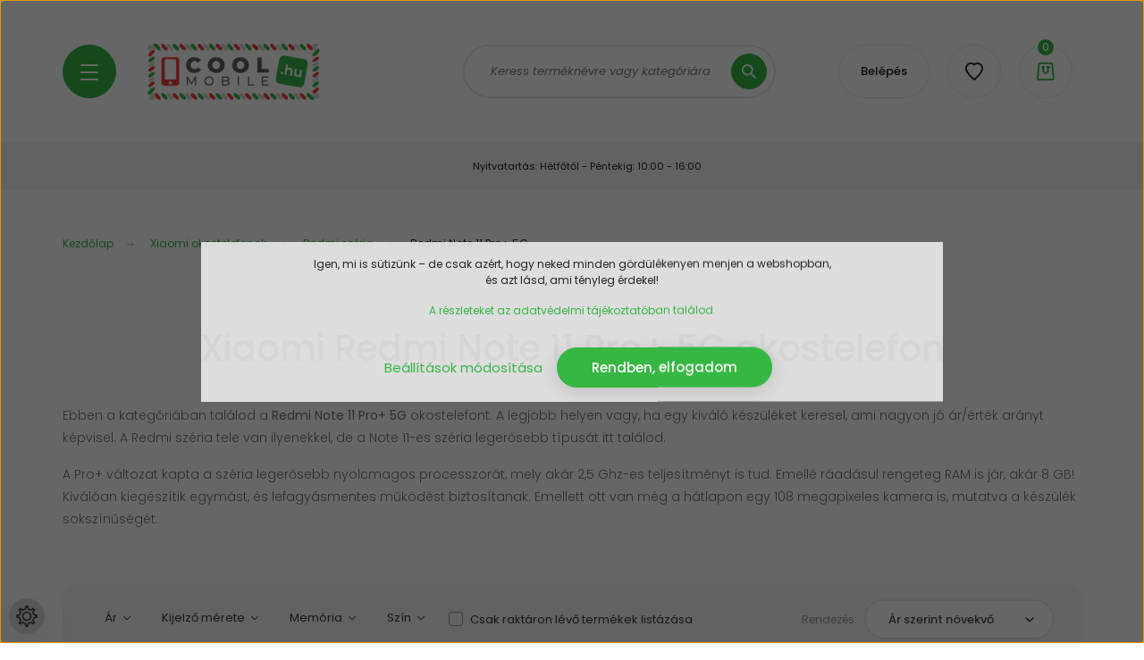

--- FILE ---
content_type: text/html; charset=UTF-8
request_url: https://www.coolmobile.hu/xiaomi-okostelefonok/xiaomi-redmi-szeria/xiaomi-redmi-note-11-prop-5g-okostelefon
body_size: 34744
content:
<!DOCTYPE html>
<html lang="hu" dir="ltr">
<head>
    <title>Redmi Note 11 Pro+ 5G - Redmi széria</title>
    <meta charset="utf-8">
    <meta name="description" content="Redmi Note 11 Pro+ 5G kategóriánkban megtalálja az Önnek legmegfelelőbb terméket. Nézz meg Redmi Note 11 Pro+ 5G kategóriánk kínálatát.">
    <meta name="robots" content="index, follow">
    <meta property="og:title" content="" />
    <meta property="og:description" content="" />
    <meta property="og:type" content="website" />
    <meta property="og:url" content="https://www.coolmobile.hu/xiaomi-okostelefonok/xiaomi-redmi-szeria/xiaomi-redmi-note-11-prop-5g-okostelefon" />
    <meta property="og:image" content="https://coolmobilehu.cdn.shoprenter.hu/custom/coolmobilehu/image/cache/w1200h628q100/product/Xiaomi/Redmi/Note_11_Pro_Plus_5G/redmi-note-11-prop-5g-128-6-ds-zold.jpg.webp?lastmod=0.1696251730" />
    <link href="https://coolmobilehu.cdn.shoprenter.hu/custom/coolmobilehu/image/data/Logok/CoolMobile_vertikalis%20logo.jpg?lastmod=1568122654.1696251730" rel="icon" />
    <link href="https://coolmobilehu.cdn.shoprenter.hu/custom/coolmobilehu/image/data/Logok/CoolMobile_vertikalis%20logo.jpg?lastmod=1568122654.1696251730" rel="apple-touch-icon" />
    <base href="https://www.coolmobile.hu:443" />
    <meta name="google-site-verification" content="tl_CN91HyhUavDE9AOnRdvIyG_CVQF7oFvAxRmQowZw" />
<meta name="facebook-domain-verification" content="xcvlaun3mn32tb161yx9dtv8zfjrnh" />

    <meta name="viewport" content="width=device-width, initial-scale=1, maximum-scale=1, user-scalable=0">
            <link href="https://www.coolmobile.hu/xiaomi-okostelefonok/xiaomi-redmi-szeria/xiaomi-redmi-note-11-prop-5g-okostelefon" rel="canonical">
    
            
                <link rel="preconnect" href="https://fonts.googleapis.com">
    <link rel="preconnect" href="https://fonts.gstatic.com" crossorigin>
    <link href="https://fonts.googleapis.com/css2?family=Poppins:ital,wght@0,100;0,200;0,300;0,400;0,500;0,600;0,700;0,800;0,900;1,100;1,200;1,300;1,400;1,500;1,600;1,700;1,800;1,900&display=swap" rel="stylesheet">

            <link rel="stylesheet" href="https://coolmobilehu.cdn.shoprenter.hu/web/compiled/css/fancybox2.css?v=1769069094" media="screen">
            <link rel="stylesheet" href="https://coolmobilehu.cdn.shoprenter.hu/web/compiled/css/jquery_ui.css?v=1769069093" media="screen">
            <link rel="stylesheet" href="https://coolmobilehu.cdn.shoprenter.hu/custom/coolmobilehu/catalog/view/theme/lasvegas_global/style/1743439252.1695827804.0.1757502272.css?v=null.1696251730" media="screen">
        <script>
        window.nonProductQuality = 100;
    </script>
    <script src="//ajax.googleapis.com/ajax/libs/jquery/1.10.2/jquery.min.js"></script>
    <script>window.jQuery || document.write('<script src="https://coolmobilehu.cdn.shoprenter.hu/catalog/view/javascript/jquery/jquery-1.10.2.min.js?v=1484139539"><\/script>');</script>
    <script type="text/javascript" src="//cdn.jsdelivr.net/npm/slick-carousel@1.8.1/slick/slick.min.js"></script>

            
    

    <!--Header JavaScript codes--><script src="https://coolmobilehu.cdn.shoprenter.hu/web/compiled/js/countdown.js?v=1769069092"></script><script src="https://coolmobilehu.cdn.shoprenter.hu/web/compiled/js/base.js?v=1769069092"></script><script src="https://coolmobilehu.cdn.shoprenter.hu/web/compiled/js/fancybox2.js?v=1769069092"></script><script src="https://coolmobilehu.cdn.shoprenter.hu/web/compiled/js/before_starter2_head.js?v=1769069092"></script><script src="https://coolmobilehu.cdn.shoprenter.hu/web/compiled/js/before_starter2_productpage.js?v=1769069092"></script><script src="https://coolmobilehu.cdn.shoprenter.hu/web/compiled/js/nanobar.js?v=1769069092"></script><script src="https://coolmobilehu.cdn.shoprenter.hu/web/compiled/js/listpage.js?v=1769069092"></script><!--Header jQuery onLoad scripts--><script>window.countdownFormat='%D:%H:%M:%S';var BASEURL='https://www.coolmobile.hu';Currency={"symbol_left":"","symbol_right":" Ft","decimal_place":0,"decimal_point":",","thousand_point":".","currency":"HUF","value":1};var widgetArray={"widget-22":false,"widget-system_price":true,"widget-36":true,"widget-24":true,"widget-system_manufacturer":false,"widget-17":true,"widget-28":true,"widget-25":true,"widget-27":true,"widget-18":true,"widget-7":true,"widget-21":true,"widget-23":true,"widget-6":true,"widget-19":true,"widget-9":true,"widget-10":true,"widget-20":true,"widget-11":true,"widget-12":true,"widget-13":false};$(document).ready(function(){$('.fancybox').fancybox({maxWidth:820,maxHeight:650,afterLoad:function(){wrapCSS=$(this.element).data('fancybox-wrapcss');if(wrapCSS){$('.fancybox-wrap').addClass(wrapCSS);}},helpers:{thumbs:{width:50,height:50}}});$('.fancybox-inline').fancybox({maxWidth:820,maxHeight:650,type:'inline'});});$(window).load(function(){$('.checkbox-list .slice-with-title .slice-options').hide()
$('.checkbox-list .slice-with-title .slice-title a').click(function(){$(this).parents('.slice').find('.slice-options').slideToggle('slow');});$('.radio-list .slice-with-title .slice-options').hide()
$('.radio-list .slice-with-title .slice-title a').click(function(){$(this).parents('.slice').find('.slice-options').slideToggle('slow');});window.filter_overlay.boxStatus=1;window.filter_overlay.contentStatus=0;});</script><script src="https://coolmobilehu.cdn.shoprenter.hu/web/compiled/js/vue/manifest.bundle.js?v=1769069090"></script><script>var ShopRenter=ShopRenter||{};ShopRenter.onCartUpdate=function(callable){document.addEventListener('cartChanged',callable)};ShopRenter.onItemAdd=function(callable){document.addEventListener('AddToCart',callable)};ShopRenter.onItemDelete=function(callable){document.addEventListener('deleteCart',callable)};ShopRenter.onSearchResultViewed=function(callable){document.addEventListener('AuroraSearchResultViewed',callable)};ShopRenter.onSubscribedForNewsletter=function(callable){document.addEventListener('AuroraSubscribedForNewsletter',callable)};ShopRenter.onCheckoutInitiated=function(callable){document.addEventListener('AuroraCheckoutInitiated',callable)};ShopRenter.onCheckoutShippingInfoAdded=function(callable){document.addEventListener('AuroraCheckoutShippingInfoAdded',callable)};ShopRenter.onCheckoutPaymentInfoAdded=function(callable){document.addEventListener('AuroraCheckoutPaymentInfoAdded',callable)};ShopRenter.onCheckoutOrderConfirmed=function(callable){document.addEventListener('AuroraCheckoutOrderConfirmed',callable)};ShopRenter.onCheckoutOrderPaid=function(callable){document.addEventListener('AuroraOrderPaid',callable)};ShopRenter.onCheckoutOrderPaidUnsuccessful=function(callable){document.addEventListener('AuroraOrderPaidUnsuccessful',callable)};ShopRenter.onProductPageViewed=function(callable){document.addEventListener('AuroraProductPageViewed',callable)};ShopRenter.onMarketingConsentChanged=function(callable){document.addEventListener('AuroraMarketingConsentChanged',callable)};ShopRenter.onCustomerRegistered=function(callable){document.addEventListener('AuroraCustomerRegistered',callable)};ShopRenter.onCustomerLoggedIn=function(callable){document.addEventListener('AuroraCustomerLoggedIn',callable)};ShopRenter.onCustomerUpdated=function(callable){document.addEventListener('AuroraCustomerUpdated',callable)};ShopRenter.onCartPageViewed=function(callable){document.addEventListener('AuroraCartPageViewed',callable)};ShopRenter.customer={"userId":0,"userClientIP":"18.117.133.80","userGroupId":8,"customerGroupTaxMode":"gross","customerGroupPriceMode":"gross_net_tax","email":"","phoneNumber":"","name":{"firstName":"","lastName":""}};ShopRenter.theme={"name":"lasvegas_global","family":"lasvegas","parent":""};ShopRenter.shop={"name":"coolmobilehu","locale":"hu","currency":{"code":"HUF","rate":1},"domain":"coolmobilehu.myshoprenter.hu"};ShopRenter.page={"route":"product\/list","queryString":"xiaomi-okostelefonok\/xiaomi-redmi-szeria\/xiaomi-redmi-note-11-prop-5g-okostelefon"};ShopRenter.formSubmit=function(form,callback){callback();};let loadedAsyncScriptCount=0;function asyncScriptLoaded(position){loadedAsyncScriptCount++;if(position==='body'){if(document.querySelectorAll('.async-script-tag').length===loadedAsyncScriptCount){if(/complete|interactive|loaded/.test(document.readyState)){document.dispatchEvent(new CustomEvent('asyncScriptsLoaded',{}));}else{document.addEventListener('DOMContentLoaded',()=>{document.dispatchEvent(new CustomEvent('asyncScriptsLoaded',{}));});}}}}</script><script type="text/javascript"async class="async-script-tag"onload="asyncScriptLoaded('header')"src="https://static2.rapidsearch.dev/resultpage.js?shop=coolmobilehu.shoprenter.hu"></script><script type="text/javascript"async class="async-script-tag"onload="asyncScriptLoaded('header')"src="https://api-one-conv-measure.heureka.group/shoprenter_app/ocm_js?shop_id=167748&domain=arukereso.hu"></script><script type="text/javascript"src="https://coolmobilehu.cdn.shoprenter.hu/web/compiled/js/vue/customerEventDispatcher.bundle.js?v=1769069090"></script><!--Custom header scripts--><script type="text/javascript">(function(c,l,a,r,i,t,y){c[a]=c[a]||function(){(c[a].q=c[a].q||[]).push(arguments)};t=l.createElement(r);t.async=1;t.src="https://www.clarity.ms/tag/"+i;y=l.getElementsByTagName(r)[0];y.parentNode.insertBefore(t,y);})(window,document,"clarity","script","ruq0otdf2b");</script><script>(function(w,d,t,r,u){var f,n,i;w[u]=w[u]||[],f=function(){var o={ti:"187130912",enableAutoSpaTracking:true};o.q=w[u],w[u]=new UET(o),w[u].push("pageLoad")},n=d.createElement(t),n.src=r,n.async=1,n.onload=n.onreadystatechange=function(){var s=this.readyState;s&&s!=="loaded"&&s!=="complete"||(f(),n.onload=n.onreadystatechange=null)},i=d.getElementsByTagName(t)[0],i.parentNode.insertBefore(n,i)})(window,document,"script","//bat.bing.com/bat.js","uetq");</script>                
                                <script type="text/javascript" src="https://coolmobilehu.cdn.shoprenter.hu/web/compiled/js/vue/TikTokClickIdListener.bundle.js?v=1769069090"></script>

            <script>window.dataLayer=window.dataLayer||[];function gtag(){dataLayer.push(arguments)};var ShopRenter=ShopRenter||{};ShopRenter.config=ShopRenter.config||{};ShopRenter.config.googleConsentModeDefaultValue="denied";</script>                        <script type="text/javascript" src="https://coolmobilehu.cdn.shoprenter.hu/web/compiled/js/vue/googleConsentMode.bundle.js?v=1769069090"></script>

            <!-- Meta Pixel Code -->
<script>
!function(f,b,e,v,n,t,s)
{if(f.fbq)return;n=f.fbq=function(){n.callMethod?
n.callMethod.apply(n,arguments):n.queue.push(arguments)};
if(!f._fbq)f._fbq=n;n.push=n;n.loaded=!0;n.version='2.0';
n.queue=[];t=b.createElement(e);t.async=!0;
t.src=v;s=b.getElementsByTagName(e)[0];
s.parentNode.insertBefore(t,s)}(window, document,'script',
'https://connect.facebook.net/en_US/fbevents.js');
fbq('consent', 'revoke');
fbq('init', '953071105068336');
fbq('track', 'PageView');
document.addEventListener('AuroraAddedToCart', function(auroraEvent) {
    var fbpId = [];
    var fbpValue = 0;
    var fbpCurrency = '';

    auroraEvent.detail.products.forEach(function(item) {
        fbpValue += parseFloat(item.grossUnitPrice) * item.quantity;
        fbpId.push(item.id);
        fbpCurrency = item.currency;
    });


    fbq('track', 'AddToCart', {
        content_ids: fbpId,
        content_type: 'product',
        value: fbpValue,
        currency: fbpCurrency
    }, {
        eventID: auroraEvent.detail.event.id
    });
})
window.addEventListener('AuroraMarketingCookie.Changed', function(event) {
            let consentStatus = event.detail.isAccepted ? 'grant' : 'revoke';
            if (typeof fbq === 'function') {
                fbq('consent', consentStatus);
            }
        });
</script>
            <!-- Google Tag Manager -->
<script>(function(w,d,s,l,i){w[l]=w[l]||[];w[l].push({'gtm.start':
new Date().getTime(),event:'gtm.js'});var f=d.getElementsByTagName(s)[0],
j=d.createElement(s),dl=l!='dataLayer'?'&l='+l:'';j.async=true;j.src=
'https://www.googletagmanager.com/gtm.js?id='+i+dl;f.parentNode.insertBefore(j,f);
})(window,document,'script','dataLayer','GTM-KLWNBRM4');</script>
<!-- End Google Tag Manager -->
            
            
                <!--Global site tag(gtag.js)--><script async src="https://www.googletagmanager.com/gtag/js?id=AW-10973117657"></script><script>window.dataLayer=window.dataLayer||[];function gtag(){dataLayer.push(arguments);}
gtag('js',new Date());gtag('config','AW-10973117657',{"allow_enhanced_conversions":true});gtag('config','AW-701007698',{"allow_enhanced_conversions":true});gtag('config','AW-709208247',{"allow_enhanced_conversions":true});gtag('config','G-66NBV4J2QH');</script>                                <script type="text/javascript" src="https://coolmobilehu.cdn.shoprenter.hu/web/compiled/js/vue/GA4EventSender.bundle.js?v=1769069090"></script>

    
    
</head>
<body id="body" class="page-body product-list-body category-list-body lasvegas_global-body desktop-device-body" role="document">
<script>var bodyComputedStyle=window.getComputedStyle(document.body);ShopRenter.theme.breakpoints={'xs':parseInt(bodyComputedStyle.getPropertyValue('--breakpoint-xs')),'sm':parseInt(bodyComputedStyle.getPropertyValue('--breakpoint-sm')),'md':parseInt(bodyComputedStyle.getPropertyValue('--breakpoint-md')),'lg':parseInt(bodyComputedStyle.getPropertyValue('--breakpoint-lg')),'xl':parseInt(bodyComputedStyle.getPropertyValue('--breakpoint-xl'))}</script><!--Google Tag Manager(noscript)--><!--Google<!--End Google Tag Manager(noscript)-->
                    

<!-- cached -->    <div class="nanobar-cookie-cog d-flex-center rounded-circle js-hidden-nanobar-button">
        <svg xmlns="https://www.w3.org/2000/svg" width="24" height="24" viewBox="0 0 512 512">
    <path fill="currentColor" d="M512 289.7v-67.5l-68.2-18.1c-4.3-15.4-10.4-30.2-18.4-44.2l34.9-60.6 -47.6-47.6 -60.6 34.9c-14-8-28.8-14.1-44.2-18.4L289.7 0h-67.5l-18.1 68.2c-15.4 4.3-30.2 10.4-44.2 18.4L99.4 51.7 51.7 99.4l34.9 60.6c-8 14-14.1 28.8-18.4 44.2L0 222.3v67.5l68.2 18.1c4.3 15.4 10.4 30.2 18.4 44.2l-34.9 60.6 47.6 47.6 60.6-34.9c14 8 28.8 14.1 44.2 18.4l18.1 68.2h67.5l18.1-68.2c15.4-4.3 30.2-10.4 44.2-18.4l60.6 34.9 47.6-47.6 -34.9-60.6c8-14 14.1-28.8 18.4-44.2L512 289.7zM410.1 275.5l-2.5 12.1c-3.9 18.9-11.4 36.8-22.1 53.2l-6.8 10.3 31.6 55 -4.3 4.3 -55-31.6 -10.3 6.8c-16.4 10.8-34.3 18.2-53.2 22.1l-12.1 2.5L259 472h-6l-16.5-61.9 -12.1-2.5c-18.9-3.9-36.8-11.4-53.2-22.1l-10.3-6.8 -55 31.6 -4.3-4.3 31.6-55 -6.8-10.3c-10.8-16.4-18.2-34.3-22.1-53.2l-2.5-12.1L40 259v-6l61.9-16.5 2.5-12.1c3.9-18.9 11.4-36.8 22.1-53.2l6.8-10.3 -31.6-55 4.3-4.3 55 31.6 10.3-6.8c16.4-10.8 34.3-18.2 53.2-22.1l12.1-2.5L253 40h6l16.5 61.9 12.1 2.5c18.9 3.9 36.8 11.4 53.2 22.1l10.3 6.8 55-31.6 4.3 4.3 -31.6 55 6.8 10.3c10.8 16.4 18.2 34.3 22.1 53.2l2.5 12.1L472 253v6L410.1 275.5z"/>
    <path fill="currentColor" d="M256 140c-64 0-116 52-116 116s52 116 116 116 116-52 116-116S320 140 256 140zM256 332c-41.9 0-76-34.1-76-76s34.1-76 76-76 76 34.1 76 76S297.9 332 256 332z"/>
</svg>
    </div>
<div class="Fixed nanobar js-nanobar-first-login">
    <div class="container nanobar-container">
        <div class="row flex-column flex-sm-row">
            <div class="col-12 col-sm-6 col-lg-7 nanobar-text-cookies align-self-center text-sm-left">
                <p>Igen, mi is sütizünk – de csak azért, hogy neked minden gördülékenyen menjen a webshopban,<br />
	és azt lásd, ami tényleg érdekel!
</p>
<p><a href="http://www.coolmobile.hu/adatvedelmi_nyilatkozat" target="_blank">A részleteket az adatvédelmi tájékoztatóban találod.</a>
</p>
            </div>
            <div class="col-12 col-sm-6 col-lg-5 nanobar-buttons m-sm-0 text-center text-sm-right">
                <a href="" class="btn btn-link nanobar-settings-button js-nanobar-settings-button">
                    Beállítások módosítása
                </a>
                <a href="" class="btn btn-primary nanobar-btn js-nanobar-close-cookies" data-button-save-text="Beállítások mentése">
                    Rendben, elfogadom
                </a>
            </div>
        </div>
        <div class="nanobar-cookies js-nanobar-cookies flex-column flex-sm-row text-left pt-3 mt-3" style="display: none;">
            <div class="form-check pt-2 pb-2 pr-2 mb-0">
                <input class="form-check-input" type="checkbox" name="required_cookies" disabled checked />
                <label class="form-check-label">
                    Szükséges cookie-k
                    <div class="cookies-help-text text-muted">
                        Ezek a sütik segítenek abban, hogy a webshop hibátlanul működjön, és minden oldal gyorsan, biztonságosan betöltődjön. Nélkülük sajnos nem tudnánk garantálni a webáruház alapvető működését.
                    </div>
                </label>
            </div>
            <div class="form-check pt-2 pb-2 pr-2 mb-0">
                <input class="form-check-input js-nanobar-marketing-cookies" type="checkbox" name="marketing_cookies"
                         checked />
                <label class="form-check-label">
                    Marketing cookie-k
                    <div class="cookies-help-text text-muted">
                        Ezek a sütik abban segítenek, hogy olyan ajánlatokat és termékeket mutassunk, amik tényleg érdekelhetnek. Így nem a véletlenre bízzuk, mit látsz, hanem próbáljuk személyre szabni az élményt.
                    </div>
                </label>
            </div>
        </div>
    </div>
</div>

<script>
    (function ($) {
        $(document).ready(function () {
            new AuroraNanobar.FirstLogNanobarCheckbox(jQuery('.js-nanobar-first-login'), 'modal');
        });
    })(jQuery);
</script>
<!-- /cached -->
<!-- cached --><div class="Fixed nanobar js-nanobar-free-shipping">
    <div class="container nanobar-container">
        <button type="button" class="close js-nanobar-close" aria-label="Close">
            <span aria-hidden="true">&times;</span>
        </button>
        <div class="nanobar-text px-3"></div>
    </div>
</div>

<script>$(document).ready(function(){document.nanobarInstance=new AuroraNanobar.FreeShippingNanobar($('.js-nanobar-free-shipping'),'modal','500','','1');});</script><!-- /cached -->
                <!-- page-wrap -->

                <div class="page-wrap">
                                                <div id="section-header" class="section-wrapper ">
    
    

<header class="sticky-header">
            <div class="container">
            <nav class="navbar header-navbar navbar-expand-lg justify-content-between">
                <div id="js-mobile-navbar" class="mobile-navbar">
                    <button id="js-hamburger-icon" class="btn btn-primary rounded p-0">
                        <div class="hamburger-icon position-relative">
                            <div class="hamburger-icon-line position-absolute line-1"></div>
                            <div class="hamburger-icon-line position-absolute line-2"></div>
                            <div class="hamburger-icon-line position-absolute line-3"></div>
                        </div>
                    </button>
                </div>

                <!-- cached -->
    <a class="navbar-brand" href="/"><img style="border: 0; max-width: 200px;" src="https://coolmobilehu.cdn.shoprenter.hu/custom/coolmobilehu/image/cache/w200h66m00/CoolMobile_bolt_logoja_95x32px.png?v=1732091435" title="CoolMobile.hu (Godimosa Kft)" alt="CoolMobile.hu (Godimosa Kft)" /></a>
<!-- /cached -->

                                <div class="dropdown search-module d-flex">
                    <div class="input-group rounded-right">
                        <input class="form-control form-control-lg disableAutocomplete rounded-right" type="text" placeholder="Keress terméknévre vagy kategóriára" value=""
                               id="filter_keyword" 
                               onclick="this.value=(this.value==this.defaultValue)?'':this.value;"/>
                        <div class="input-group-append">
                            <button class="btn btn-primary rounded" type="button" onclick="moduleSearch();">
                                <svg width="16" height="16" viewBox="0 0 16 16" fill="currentColor" xmlns="https://www.w3.org/2000/svg">
    <path d="M10.6802 1.82958C8.24076 -0.609861 4.27077 -0.609861 1.82958 1.82958C-0.609861 4.2699 -0.609861 8.24076 1.82958 10.6802C3.01176 11.8624 4.58334 12.5137 6.25533 12.5137C7.62479 12.5137 8.92292 12.0703 9.99842 11.2627L14.4738 15.7381C14.6484 15.9127 14.8772 16 15.1059 16C15.3347 16 15.5634 15.9127 15.7381 15.7381C16.0873 15.3888 16.0873 14.8231 15.7381 14.4738L11.2627 9.99842C12.0703 8.92298 12.5137 7.62479 12.5137 6.25533C12.5137 4.58334 11.8624 3.01176 10.6802 1.82958ZM3.09383 9.41595C1.35112 7.67324 1.35112 4.83741 3.09383 3.09383C3.96519 2.22248 5.11069 1.7868 6.25533 1.7868C7.39996 1.7868 8.5446 2.22248 9.41595 3.09383C10.2602 3.93812 10.7256 5.06093 10.7256 6.25533C10.7256 7.44886 10.2602 8.57166 9.41595 9.41595C8.57166 10.2602 7.44886 10.7256 6.25533 10.7256C5.06093 10.7256 3.93812 10.2602 3.09383 9.41595Z"/>
</svg>

                            </button>
                        </div>
                    </div>

                    <input type="hidden" id="filter_description" value="0"/>
                    <input type="hidden" id="search_shopname" value="coolmobilehu"/>
                    <div id="results" class="dropdown-menu search-results"></div>
                </div>

                
                
                <!-- cached -->
    <ul class="nav login-list">
                    <li class="nav-item nav-item-login-button">
                <a class="btn btn-outline-secondary" href="index.php?route=account/login" title="Belépés">
                    Belépés
                </a>
            </li>
            </ul>
<!-- /cached -->
                <hx:include src="/_fragment?_path=_format%3Dhtml%26_locale%3Den%26_controller%3Dmodule%252Fwishlist&amp;_hash=Nmi49Jm2M1Ctb0JGReSMXa%2BLMj8NvS5GeWyJ81GOces%3D"></hx:include>
                <div id="js-cart">
                    <hx:include src="/_fragment?_path=_format%3Dhtml%26_locale%3Den%26_controller%3Dmodule%252Fcart&amp;_hash=k8wwIc1neUGY0Rr8UzpQjpJrdEuyFCAaqX%2FlXIKXU60%3D"></hx:include>
                </div>
            </nav>
        </div>
    </header>


<div id="js-mobile-nav" style="display: none;">
    <span class="close-menu-button-wrapper d-flex justify-content-start justify-content-md-end align-items-center">
        <a class="js-close-menu" href="#">
            <div class="btn d-flex-center">
                <svg width="20" height="17" viewBox="0 0 20 17" fill="currentColor" xmlns="https://www.w3.org/2000/svg">
    <path d="M0.233979 0.357238C0.58898 -0.0658371 1.21974 -0.121021 1.64281 0.233981L19.2618 15.0181C19.6849 15.3731 19.7401 16.0039 19.3851 16.4269C19.0301 16.85 18.3993 16.9052 17.9763 16.5502L0.357236 1.76607C-0.0658387 1.41107 -0.121023 0.780312 0.233979 0.357238Z"/>
    <path d="M19.5196 0.357236C19.1646 -0.065839 18.5338 -0.121023 18.1107 0.233979L0.4917 15.0181C0.0686255 15.3731 0.0134411 16.0039 0.368443 16.4269C0.723445 16.85 1.3542 16.9052 1.77727 16.5502L19.3963 1.76607C19.8194 1.41107 19.8746 0.78031 19.5196 0.357236Z"/>
</svg>

            </div>
        </a>
    </span>
    <ul>

        <li class="d-lg-none">
                            <span class="hamburger-login-box">
                                    <span class="mobile-login-buttons">
                    <span class="mobile-login-buttons-row d-flex justify-content-start">
                        <span class="w-50">
                            <a href="index.php?route=account/login" class="btn btn-primary btn-block">Belépés</a>
                        </span>
                        <span class="w-50">
                            <a href="index.php?route=account/create" class="btn btn-link btn-block">Regisztráció</a>
                        </span>
                    </span>
                </span>
                            </span>
                    </li>
            
    <li>
    <a href="https://www.coolmobile.hu/okostelefonok">
        Okostelefonok
    </a>
    </li><li>
    <a href="https://www.coolmobile.hu/apple-okostelefonok">
        Apple okostelefonok
    </a>
            <ul><li>
    <a href="https://www.coolmobile.hu/apple-okostelefonok/apple-iphone-air">
        iPhone Air
    </a>
    </li><li>
    <a href="https://www.coolmobile.hu/apple-okostelefonok/apple-iphone-17-pro-max">
        iPhone 17 Pro Max
    </a>
    </li><li>
    <a href="https://www.coolmobile.hu/apple-okostelefonok/apple-iphone-17-pro">
        iPhone 17 Pro
    </a>
    </li><li>
    <a href="https://www.coolmobile.hu/apple-okostelefonok/apple-iphone-17">
        iPhone 17
    </a>
    </li><li>
    <a href="https://www.coolmobile.hu/apple-okostelefonok/iphone-16e">
        iPhone 16e
    </a>
    </li><li>
    <a href="https://www.coolmobile.hu/apple-okostelefonok/iphone-16-pro-max">
        iPhone 16 Pro Max
    </a>
    </li><li>
    <a href="https://www.coolmobile.hu/apple-okostelefonok/iphone-16-pro">
        iPhone 16 Pro
    </a>
    </li><li>
    <a href="https://www.coolmobile.hu/apple-okostelefonok/iphone-16-plus">
        iPhone 16 Plus
    </a>
    </li><li>
    <a href="https://www.coolmobile.hu/apple-okostelefonok/apple-iphone-16">
        iPhone 16
    </a>
    </li><li>
    <a href="https://www.coolmobile.hu/apple-okostelefonok/apple-iphone-15-pro-max-okostelefon">
        iPhone 15 Pro Max
    </a>
    </li><li>
    <a href="https://www.coolmobile.hu/apple-okostelefonok/apple-iphone-15-pro-okostelefon">
        iPhone 15 Pro
    </a>
    </li><li>
    <a href="https://www.coolmobile.hu/apple-okostelefonok/apple-iphone-15-plus-okostelefon">
        iPhone 15 Plus
    </a>
    </li><li>
    <a href="https://www.coolmobile.hu/apple-okostelefonok/apple-iphone-15-okostelefon">
        iPhone 15
    </a>
    </li><li>
    <a href="https://www.coolmobile.hu/apple-okostelefonok/iphone-14">
        iPhone 14
    </a>
    </li><li>
    <a href="https://www.coolmobile.hu/apple-okostelefonok/apple-iphone-13-okostelefon">
        iPhone 13
    </a>
    </li></ul>
    </li><li>
    <a href="https://www.coolmobile.hu/samsung-okostelefonok">
        Samsung okostelefonok
    </a>
            <ul><li>
    <a href="https://www.coolmobile.hu/samsung-okostelefonok/samsung-galaxy-a">
        Galaxy A
    </a>
            <ul><li>
    <a href="https://www.coolmobile.hu/samsung-okostelefonok/samsung-galaxy-a/samsung-galaxy-a17-a175-4g">
        Samsung Galaxy A17 4G
    </a>
    </li><li>
    <a href="https://www.coolmobile.hu/samsung-okostelefonok/samsung-galaxy-a/samsung-galaxy-a17-5g">
        Galaxy A17 5G
    </a>
    </li><li>
    <a href="https://www.coolmobile.hu/samsung-okostelefonok/samsung-galaxy-a/samsung-galaxy-a26">
        Galaxy A26 
    </a>
    </li><li>
    <a href="https://www.coolmobile.hu/samsung-okostelefonok/samsung-galaxy-a/samsung-galaxy-a56">
        Galaxy A56
    </a>
    </li><li>
    <a href="https://www.coolmobile.hu/samsung-okostelefonok/samsung-galaxy-a/samsung-galaxy-a36">
        Galaxy A36
    </a>
    </li><li>
    <a href="https://www.coolmobile.hu/samsung-okostelefonok/samsung-galaxy-a/samsung-galaxy-a16">
        Galaxy A16
    </a>
    </li><li>
    <a href="https://www.coolmobile.hu/samsung-okostelefonok/samsung-galaxy-a/samsung-galaxy-a05s-okostelefon">
        Galaxy A05s
    </a>
    </li></ul>
    </li><li>
    <a href="https://www.coolmobile.hu/samsung-okostelefonok/samsung-galaxy-s">
        Galaxy S
    </a>
            <ul><li>
    <a href="https://www.coolmobile.hu/samsung-okostelefonok/samsung-galaxy-s/samsung-galaxy-s25-fe">
        Galaxy S25 FE
    </a>
    </li><li>
    <a href="https://www.coolmobile.hu/samsung-okostelefonok/samsung-galaxy-s/samsung-galaxy-s25-edge">
        Galaxy S25 Edge
    </a>
    </li><li>
    <a href="https://www.coolmobile.hu/samsung-okostelefonok/samsung-galaxy-s/samsung-galaxy-s25-ultra">
        Galaxy S25 Ultra 5G
    </a>
    </li><li>
    <a href="https://www.coolmobile.hu/samsung-okostelefonok/samsung-galaxy-s/samsung-galaxy-s25">
        Galaxy S25 5G
    </a>
    </li><li>
    <a href="https://www.coolmobile.hu/samsung-okostelefonok/samsung-galaxy-s/samsung-galaxy-s24-fe">
        Galaxy S24 FE
    </a>
    </li><li>
    <a href="https://www.coolmobile.hu/samsung-okostelefonok/samsung-galaxy-s/samsung-galaxy-s24-ultra-okostelefon">
        Galaxy S24 Ultra
    </a>
    </li><li>
    <a href="https://www.coolmobile.hu/samsung-okostelefonok/samsung-galaxy-s/samsung-galaxy-s24-plus-okostelefon">
        Galaxy S24+
    </a>
    </li><li>
    <a href="https://www.coolmobile.hu/samsung-okostelefonok/samsung-galaxy-s/samsung-galaxy-s24-okostelefon">
        Galaxy S24
    </a>
    </li><li>
    <a href="https://www.coolmobile.hu/samsung-okostelefonok/samsung-galaxy-s/samsung-galaxy-s23-okostelefon">
        Galaxy S23
    </a>
    </li></ul>
    </li><li>
    <a href="https://www.coolmobile.hu/samsung-okostelefonok/samsung-galaxy-xcover">
        Galaxy Xcover
    </a>
    </li></ul>
    </li><li>
    <a href="https://www.coolmobile.hu/honor-okostelefonok">
        Honor telefonok
    </a>
            <ul><li>
    <a href="https://www.coolmobile.hu/honor-okostelefonok/honor-400-pro">
        Honor 400 Pro 5G
    </a>
    </li><li>
    <a href="https://www.coolmobile.hu/honor-okostelefonok/honor-400-5g">
        Honor 400 5G
    </a>
    </li><li>
    <a href="https://www.coolmobile.hu/honor-okostelefonok/honor-400-lite">
        Honor 400 Lite
    </a>
    </li><li>
    <a href="https://www.coolmobile.hu/honor-okostelefonok/honor-magic7-lite">
        Honor Magic7 Lite 5G
    </a>
    </li><li>
    <a href="https://www.coolmobile.hu/honor-okostelefonok/honor-magic-7-pro">
        Honor Magic7 Pro
    </a>
    </li></ul>
    </li><li>
    <a href="https://www.coolmobile.hu/xiaomi-okostelefonok">
        Xiaomi okostelefonok
    </a>
            <ul><li>
    <a href="https://www.coolmobile.hu/xiaomi-okostelefonok/xiaomi-15t">
        Xiaomi 15T
    </a>
    </li><li>
    <a href="https://www.coolmobile.hu/xiaomi-okostelefonok/xiaomi-15t-pro">
        Xiaomi 15T Pro okostelefonok
    </a>
    </li><li>
    <a href="https://www.coolmobile.hu/xiaomi-okostelefonok/xiaomi-15">
        Xiaomi 15
    </a>
    </li><li>
    <a href="https://www.coolmobile.hu/xiaomi-okostelefonok/xiaomi-14t-pro">
        Xiaomi 14T Pro
    </a>
    </li><li>
    <a href="https://www.coolmobile.hu/xiaomi-okostelefonok/xiaomi-14-ultra-5g-okostelefon">
        Xiaomi 14 Ultra 5G
    </a>
    </li><li>
    <a href="https://www.coolmobile.hu/xiaomi-okostelefonok/xiaomi-14-5g-okostelefonok">
        Xiaomi 14 5G
    </a>
    </li><li>
    <a href="https://www.coolmobile.hu/xiaomi-okostelefonok/xiaomi-13t-pro-5g-okostelefon">
        Xiaomi 13T Pro 5G
    </a>
    </li><li>
    <a href="https://www.coolmobile.hu/xiaomi-okostelefonok/xiaomi-13t-5g-okostelefon">
        Xiaomi 13T 5G
    </a>
    </li><li>
    <a href="https://www.coolmobile.hu/xiaomi-okostelefonok/xiaomi-12-pro-okostelefon">
        Xiaomi 12 Pro
    </a>
    </li><li>
    <a href="https://www.coolmobile.hu/xiaomi-okostelefonok/xiaomi-pocophone-szeria">
        Pocophone széria
    </a>
            <ul><li>
    <a href="https://www.coolmobile.hu/xiaomi-okostelefonok/xiaomi-pocophone-szeria/xiaomi-poco-m7">
        Poco M7
    </a>
    </li><li>
    <a href="https://www.coolmobile.hu/xiaomi-okostelefonok/xiaomi-pocophone-szeria/xiaomi-poco-c85">
        Poco C85
    </a>
    </li><li>
    <a href="https://www.coolmobile.hu/xiaomi-okostelefonok/xiaomi-pocophone-szeria/xiaomi-poco-f7-5g-okostelefon">
        Poco F7 5G
    </a>
    </li><li>
    <a href="https://www.coolmobile.hu/xiaomi-okostelefonok/xiaomi-pocophone-szeria/poco-c71">
        Poco C71
    </a>
    </li><li>
    <a href="https://www.coolmobile.hu/xiaomi-okostelefonok/xiaomi-pocophone-szeria/poco-m7-pro">
        Poco M7 Pro
    </a>
    </li><li>
    <a href="https://www.coolmobile.hu/xiaomi-okostelefonok/xiaomi-pocophone-szeria/poco-f7-ultra">
        Poco F7 Ultra 
    </a>
    </li><li>
    <a href="https://www.coolmobile.hu/xiaomi-okostelefonok/xiaomi-pocophone-szeria/poco-f7-pro">
        Poco F7 Pro
    </a>
    </li><li>
    <a href="https://www.coolmobile.hu/xiaomi-okostelefonok/xiaomi-pocophone-szeria/poco-x7-pro">
        Poco X7 Pro
    </a>
    </li><li>
    <a href="https://www.coolmobile.hu/xiaomi-okostelefonok/xiaomi-pocophone-szeria/poco-x7">
        Poco X7 5G
    </a>
    </li><li>
    <a href="https://www.coolmobile.hu/xiaomi-okostelefonok/xiaomi-pocophone-szeria/poco-c75">
        Poco C75
    </a>
    </li><li>
    <a href="https://www.coolmobile.hu/xiaomi-okostelefonok/xiaomi-pocophone-szeria/xiaomi-poco-m6">
        Poco M6
    </a>
    </li><li>
    <a href="https://www.coolmobile.hu/xiaomi-okostelefonok/xiaomi-pocophone-szeria/xiaomi-poco-f6-pro-5g">
        Poco F6 Pro 5G
    </a>
    </li><li>
    <a href="https://www.coolmobile.hu/xiaomi-okostelefonok/xiaomi-pocophone-szeria/xiaomi-poco-f6-5g">
        Poco F6 5G
    </a>
    </li><li>
    <a href="https://www.coolmobile.hu/xiaomi-okostelefonok/xiaomi-pocophone-szeria/poco-x6-pro">
        Poco X6 Pro 5G
    </a>
    </li><li>
    <a href="https://www.coolmobile.hu/xiaomi-okostelefonok/xiaomi-pocophone-szeria/poco-x6-5g">
        Poco X6 5G
    </a>
    </li><li>
    <a href="https://www.coolmobile.hu/xiaomi-okostelefonok/xiaomi-pocophone-szeria/xiaomi-poco-f5-pro-5g-okostelefon">
        Poco F5 Pro 5G
    </a>
    </li><li>
    <a href="https://www.coolmobile.hu/xiaomi-okostelefonok/xiaomi-pocophone-szeria/xiaomi-poco-m5s-okostelefon">
        Poco M5s
    </a>
    </li><li>
    <a href="https://www.coolmobile.hu/xiaomi-okostelefonok/xiaomi-pocophone-szeria/xiaomi-poco-c40-okostelefon">
        Poco C40
    </a>
    </li><li>
    <a href="https://www.coolmobile.hu/xiaomi-okostelefonok/xiaomi-pocophone-szeria/xiaomi-poco-f4-5g-okostelefon">
        Poco F4 5G
    </a>
    </li><li>
    <a href="https://www.coolmobile.hu/xiaomi-okostelefonok/xiaomi-pocophone-szeria/xiaomi-poco-f4-gt-okostelefon">
        Poco F4 GT
    </a>
    </li></ul>
    </li><li>
    <a href="https://www.coolmobile.hu/xiaomi-okostelefonok/xiaomi-redmi-szeria">
        Redmi széria
    </a>
            <ul><li>
    <a href="https://www.coolmobile.hu/xiaomi-okostelefonok/xiaomi-redmi-szeria/xiaomi-redmi-15c-5g">
        Redmi 15C 5G
    </a>
    </li><li>
    <a href="https://www.coolmobile.hu/xiaomi-okostelefonok/xiaomi-redmi-szeria/xiaomi-redmi-15c-4g">
        Redmi 15C 4G
    </a>
    </li><li>
    <a href="https://www.coolmobile.hu/xiaomi-okostelefonok/xiaomi-redmi-szeria/xiaomi-redmi-15-5g">
        Redmi 15 5G 
    </a>
    </li><li>
    <a href="https://www.coolmobile.hu/xiaomi-okostelefonok/xiaomi-redmi-szeria/xiaomi-redmi-15-4g">
        Redmi 15 4G 
    </a>
    </li><li>
    <a href="https://www.coolmobile.hu/xiaomi-okostelefonok/xiaomi-redmi-szeria/xiaomi-redmi-13x">
         Redmi 13X
    </a>
    </li><li>
    <a href="https://www.coolmobile.hu/xiaomi-okostelefonok/xiaomi-redmi-szeria/redmi-a5">
        Redmi A5
    </a>
    </li><li>
    <a href="https://www.coolmobile.hu/xiaomi-okostelefonok/xiaomi-redmi-szeria/redmi-note-14s">
        Redmi Note 14S
    </a>
    </li><li>
    <a href="https://www.coolmobile.hu/xiaomi-okostelefonok/xiaomi-redmi-szeria/redmi-note-14-pro-plus">
        Redmi Note 14 Pro+ 5G
    </a>
    </li><li>
    <a href="https://www.coolmobile.hu/xiaomi-okostelefonok/xiaomi-redmi-szeria/redmi-note-14-pro-5g">
        Redmi Note 14 Pro 5G
    </a>
    </li><li>
    <a href="https://www.coolmobile.hu/xiaomi-okostelefonok/xiaomi-redmi-szeria/redmi-note-14-pro">
        Redmi Note 14 Pro 4G
    </a>
    </li><li>
    <a href="https://www.coolmobile.hu/xiaomi-okostelefonok/xiaomi-redmi-szeria/redmi-note-14-5g">
        Redmi Note 14 5G
    </a>
    </li><li>
    <a href="https://www.coolmobile.hu/xiaomi-okostelefonok/xiaomi-redmi-szeria/redmi-note-14">
        Redmi Note 14 4G
    </a>
    </li><li>
    <a href="https://www.coolmobile.hu/xiaomi-okostelefonok/xiaomi-redmi-szeria/redmi-14c">
        Redmi 14C
    </a>
    </li><li>
    <a href="https://www.coolmobile.hu/xiaomi-okostelefonok/xiaomi-redmi-szeria/xiaomi-redmi-a3-okostelefon">
        Redmi A3
    </a>
    </li><li>
    <a href="https://www.coolmobile.hu/xiaomi-okostelefonok/xiaomi-redmi-szeria/xiaomi-redmi-a3x-okostelefon">
        Redmi A3X
    </a>
    </li><li>
    <a href="https://www.coolmobile.hu/xiaomi-okostelefonok/xiaomi-redmi-szeria/redmi-note-13-pro-plus-okostelefon">
        Redmi Note 13 Pro+ 5G
    </a>
    </li><li>
    <a href="https://www.coolmobile.hu/xiaomi-okostelefonok/xiaomi-redmi-szeria/xiaomi-redmi-13">
        Redmi 13
    </a>
    </li><li>
    <a href="https://www.coolmobile.hu/xiaomi-okostelefonok/xiaomi-redmi-szeria/xiaomi-redmi-note-13-4g-okostelefon">
        Redmi Note 13 4G
    </a>
    </li><li>
    <a href="https://www.coolmobile.hu/xiaomi-okostelefonok/xiaomi-redmi-szeria/xiaomi-redmi-13c-okostelefon">
        Redmi 13C
    </a>
    </li><li>
    <a href="https://www.coolmobile.hu/xiaomi-okostelefonok/xiaomi-redmi-szeria/xiaomi-redmi-12-5g-okostelefon">
        Redmi 12 5G
    </a>
    </li><li>
    <a href="https://www.coolmobile.hu/xiaomi-okostelefonok/xiaomi-redmi-szeria/xiaomi-redmi-note-12-pro-plus-5g-okostelefon">
        Redmi Note 12 Pro+ 5G
    </a>
    </li><li>
    <a href="https://www.coolmobile.hu/xiaomi-okostelefonok/xiaomi-redmi-szeria/xiaomi-redmi-note-12-pro-5g-okostelefon">
         Redmi Note 12 Pro 5G
    </a>
    </li><li>
    <a href="https://www.coolmobile.hu/xiaomi-okostelefonok/xiaomi-redmi-szeria/xiaomi-redmi-note-11s-5g-okostelefon">
        Redmi Note 11S 5G
    </a>
    </li><li>
    <a href="https://www.coolmobile.hu/xiaomi-okostelefonok/xiaomi-redmi-szeria/xiaomi-redmi-note-11-prop-5g-okostelefon">
        <b>Redmi Note 11 Pro+ 5G</b>
    </a>
    </li><li>
    <a href="https://www.coolmobile.hu/xiaomi-okostelefonok/xiaomi-redmi-szeria/xiaomi-redmi-note-10s">
        Redmi Note 10S
    </a>
    </li></ul>
    </li></ul>
    </li><li>
    <a href="https://www.coolmobile.hu/egyeb-okostelefonok">
        Egyéb okostelefonok
    </a>
            <ul><li>
    <a href="https://www.coolmobile.hu/egyeb-okostelefonok/google">
        Google
    </a>
            <ul><li>
    <a href="https://www.coolmobile.hu/egyeb-okostelefonok/google/google-pixel-10-5g-okostelefon-2025">
        Pixel 10 5G
    </a>
    </li><li>
    <a href="https://www.coolmobile.hu/egyeb-okostelefonok/google/google-pixel-9a">
        Pixel 9a
    </a>
    </li><li>
    <a href="https://www.coolmobile.hu/egyeb-okostelefonok/google/pixel-9-5g">
        Pixel 9 5G
    </a>
    </li></ul>
    </li><li>
    <a href="https://www.coolmobile.hu/egyeb-okostelefonok/oneplus-okostelefonok">
        Oneplus okostelefonok
    </a>
            <ul><li>
    <a href="https://www.coolmobile.hu/egyeb-okostelefonok/oneplus-okostelefonok/oneplus-nord-ce5-5g-telefon">
        OnePlus Nord CE5 5G
    </a>
    </li></ul>
    </li><li>
    <a href="https://www.coolmobile.hu/egyeb-okostelefonok/okostelefonok-raktaron">
        Okostelefonok
    </a>
            <ul><li>
    <a href="https://www.coolmobile.hu/egyeb-okostelefonok/okostelefonok-raktaron/google-okostelefonok-raki">
        Google okostelefonok
    </a>
    </li><li>
    <a href="https://www.coolmobile.hu/egyeb-okostelefonok/okostelefonok-raktaron/honor-okostelefonok-raki">
        Honor okostelefonok
    </a>
    </li><li>
    <a href="https://www.coolmobile.hu/egyeb-okostelefonok/okostelefonok-raktaron/oneplus-okostelefonok-raktaron">
        OnePlus okostelefonok
    </a>
    </li><li>
    <a href="https://www.coolmobile.hu/egyeb-okostelefonok/okostelefonok-raktaron/samsung-okostelefonok-raktaron">
        Samsung okostelefonok
    </a>
    </li><li>
    <a href="https://www.coolmobile.hu/egyeb-okostelefonok/okostelefonok-raktaron/xiaomi-okostelefonok-raktaron">
        Xiaomi okostelefonok
    </a>
    </li><li>
    <a href="https://www.coolmobile.hu/egyeb-okostelefonok/okostelefonok-raktaron/apple-okostelefonok-raktaron">
        Apple okostelefonok
    </a>
    </li></ul>
    </li></ul>
    </li><li>
    <a href="https://www.coolmobile.hu/okosora-es-aktivitasmero">
        Okosóra és aktivitásmérő
    </a>
            <ul><li>
    <a href="https://www.coolmobile.hu/okosora-es-aktivitasmero/okosora">
        Okosóra
    </a>
            <ul><li>
    <a href="https://www.coolmobile.hu/okosora-es-aktivitasmero/okosora/apple-watch">
        Apple Watch
    </a>
            <ul><li>
    <a href="https://www.coolmobile.hu/okosora-es-aktivitasmero/okosora/apple-watch/apple-watch-11">
        Watch Series 11
    </a>
    </li><li>
    <a href="https://www.coolmobile.hu/okosora-es-aktivitasmero/okosora/apple-watch/apple-watch-series-10">
        Watch Series 10
    </a>
    </li><li>
    <a href="https://www.coolmobile.hu/okosora-es-aktivitasmero/okosora/apple-watch/apple-watch-ultra-3">
        Watch Ultra 3
    </a>
    </li><li>
    <a href="https://www.coolmobile.hu/okosora-es-aktivitasmero/okosora/apple-watch/apple-watch-ultra-2-okosora">
        Watch Ultra 2
    </a>
    </li></ul>
    </li><li>
    <a href="https://www.coolmobile.hu/okosora-es-aktivitasmero/okosora/samsung-galaxy-watch">
        Samsung Galaxy Watch
    </a>
            <ul><li>
    <a href="https://www.coolmobile.hu/okosora-es-aktivitasmero/okosora/samsung-galaxy-watch/samsung-galaxy-watch8">
        Samsung Galaxy Watch8
    </a>
    </li><li>
    <a href="https://www.coolmobile.hu/okosora-es-aktivitasmero/okosora/samsung-galaxy-watch/samsung-galaxy-watch7">
        Samsung Galaxy Watch7
    </a>
    </li><li>
    <a href="https://www.coolmobile.hu/okosora-es-aktivitasmero/okosora/samsung-galaxy-watch/samsung-galaxy-watch-ultra">
        Samsung Galaxy Watch Ultra
    </a>
    </li></ul>
    </li><li>
    <a href="https://www.coolmobile.hu/okosora-es-aktivitasmero/okosora/xiaomi-poco-watch-okosora">
        Poco Watch
    </a>
    </li><li>
    <a href="https://www.coolmobile.hu/okosora-es-aktivitasmero/okosora/huawei-watch-okosorak">
        Huawei Watch
    </a>
    </li><li>
    <a href="https://www.coolmobile.hu/okosora-es-aktivitasmero/okosora/honor-watch-okosorak">
        Honor Watch
    </a>
    </li><li>
    <a href="https://www.coolmobile.hu/okosora-es-aktivitasmero/okosora/amazfit-okosora">
        Amazfit
    </a>
    </li><li>
    <a href="https://www.coolmobile.hu/okosora-es-aktivitasmero/okosora/realme-watch">
        Realme Watch
    </a>
    </li><li>
    <a href="https://www.coolmobile.hu/okosora-es-aktivitasmero/okosora/oneplus-watch-okosora">
        OnePlus Watch
    </a>
            <ul><li>
    <a href="https://www.coolmobile.hu/okosora-es-aktivitasmero/okosora/oneplus-watch-okosora/oneplus-watch-3">
        OnePlus Watch 3
    </a>
    </li></ul>
    </li><li>
    <a href="https://www.coolmobile.hu/okosora-es-aktivitasmero/okosora/egyeb-okosora">
        Egyéb okosóra
    </a>
    </li></ul>
    </li><li>
    <a href="https://www.coolmobile.hu/okosora-es-aktivitasmero/aktivitasmero">
        Aktivitásmérő
    </a>
            <ul><li>
    <a href="https://www.coolmobile.hu/okosora-es-aktivitasmero/aktivitasmero/egyeb-aktivitasmerok-raki">
        Egyéb Aktivitásmérők
    </a>
    </li><li>
    <a href="https://www.coolmobile.hu/okosora-es-aktivitasmero/aktivitasmero/xiaomi-mi-band-1560">
        Xiaomi Mi Band
    </a>
            <ul><li>
    <a href="https://www.coolmobile.hu/okosora-es-aktivitasmero/aktivitasmero/xiaomi-mi-band-1560/xiaomi-mi-band-8">
        Xiaomi Mi Band 8
    </a>
    </li><li>
    <a href="https://www.coolmobile.hu/okosora-es-aktivitasmero/aktivitasmero/xiaomi-mi-band-1560/mi-band-9">
        Xiaomi Mi Band 9
    </a>
    </li><li>
    <a href="https://www.coolmobile.hu/okosora-es-aktivitasmero/aktivitasmero/xiaomi-mi-band-1560/xiaomi-mi-band-8-pro">
        Xiaomi Smart Band 8 Pro
    </a>
    </li><li>
    <a href="https://www.coolmobile.hu/okosora-es-aktivitasmero/aktivitasmero/xiaomi-mi-band-1560/xiaomi-smart-band-9-pro">
        Xiaomi Smart Band 9 Pro
    </a>
    </li><li>
    <a href="https://www.coolmobile.hu/okosora-es-aktivitasmero/aktivitasmero/xiaomi-mi-band-1560/xiaomi-smart-band-9-active">
        Xiaomi Smart Band 9 Active
    </a>
    </li></ul>
    </li><li>
    <a href="https://www.coolmobile.hu/okosora-es-aktivitasmero/aktivitasmero/honor-band">
        Honor Band
    </a>
    </li></ul>
    </li></ul>
    </li><li>
    <a href="https://www.coolmobile.hu/vezetek-nelkuli-fulhallgato-headset">
        Fülhallgató, headset
    </a>
            <ul><li>
    <a href="https://www.coolmobile.hu/vezetek-nelkuli-fulhallgato-headset/apple-airpods">
        Apple AirPods
    </a>
            <ul><li>
    <a href="https://www.coolmobile.hu/vezetek-nelkuli-fulhallgato-headset/apple-airpods/airpods-pro-3">
        Apple Airpods Pro 3
    </a>
    </li></ul>
    </li><li>
    <a href="https://www.coolmobile.hu/vezetek-nelkuli-fulhallgato-headset/samsung-galaxy-buds">
        Galaxy Buds
    </a>
            <ul><li>
    <a href="https://www.coolmobile.hu/vezetek-nelkuli-fulhallgato-headset/samsung-galaxy-buds/samsung-galaxy-buds-fe">
        Galaxy Buds3 FE
    </a>
    </li><li>
    <a href="https://www.coolmobile.hu/vezetek-nelkuli-fulhallgato-headset/samsung-galaxy-buds/samsung-galaxy-buds3-pro">
        Galaxy Buds3 Pro
    </a>
    </li></ul>
    </li><li>
    <a href="https://www.coolmobile.hu/vezetek-nelkuli-fulhallgato-headset/xiaomi-buds-headset">
        Xiaomi Buds
    </a>
    </li><li>
    <a href="https://www.coolmobile.hu/vezetek-nelkuli-fulhallgato-headset/xiaomi-redmi-buds">
        Redmi Buds
    </a>
            <ul><li>
    <a href="https://www.coolmobile.hu/vezetek-nelkuli-fulhallgato-headset/xiaomi-redmi-buds/xiaomi-redmi-buds-6">
        Redmi Buds 6
    </a>
    </li><li>
    <a href="https://www.coolmobile.hu/vezetek-nelkuli-fulhallgato-headset/xiaomi-redmi-buds/xiaomi-redmi-buds-6-pro">
        Redmi Buds 6 Pro
    </a>
    </li><li>
    <a href="https://www.coolmobile.hu/vezetek-nelkuli-fulhallgato-headset/xiaomi-redmi-buds/redmi-buds-6-play">
        Redmi Buds 6 Play
    </a>
    </li><li>
    <a href="https://www.coolmobile.hu/vezetek-nelkuli-fulhallgato-headset/xiaomi-redmi-buds/redmi-buds-6-active">
        Redmi Buds 6 Active
    </a>
    </li><li>
    <a href="https://www.coolmobile.hu/vezetek-nelkuli-fulhallgato-headset/xiaomi-redmi-buds/redmi-buds-5-pro">
        Redmi Buds 5 Pro
    </a>
    </li><li>
    <a href="https://www.coolmobile.hu/vezetek-nelkuli-fulhallgato-headset/xiaomi-redmi-buds/redmi-buds-4">
        Redmi Buds 4
    </a>
    </li><li>
    <a href="https://www.coolmobile.hu/vezetek-nelkuli-fulhallgato-headset/xiaomi-redmi-buds/redmi-buds-4-pro">
        Redmi Buds 4 Pro
    </a>
    </li><li>
    <a href="https://www.coolmobile.hu/vezetek-nelkuli-fulhallgato-headset/xiaomi-redmi-buds/redmi-buds-4-lite">
        Redmi Buds 4 Lite
    </a>
    </li><li>
    <a href="https://www.coolmobile.hu/vezetek-nelkuli-fulhallgato-headset/xiaomi-redmi-buds/redmi-buds-4-active">
        Redmi Buds 4 Active
    </a>
    </li><li>
    <a href="https://www.coolmobile.hu/vezetek-nelkuli-fulhallgato-headset/xiaomi-redmi-buds/redmi-buds-3-lite">
        Redmi Buds 3 Lite
    </a>
    </li></ul>
    </li><li>
    <a href="https://www.coolmobile.hu/vezetek-nelkuli-fulhallgato-headset/realme-buds">
        Realme Buds
    </a>
            <ul><li>
    <a href="https://www.coolmobile.hu/vezetek-nelkuli-fulhallgato-headset/realme-buds/realme-buds-air-5-pro">
        Realme Buds Air 5 Pro
    </a>
    </li><li>
    <a href="https://www.coolmobile.hu/vezetek-nelkuli-fulhallgato-headset/realme-buds/realme-buds-t110">
        Realme Buds T110
    </a>
    </li><li>
    <a href="https://www.coolmobile.hu/vezetek-nelkuli-fulhallgato-headset/realme-buds/realme-buds-t310">
        Realme Buds T310
    </a>
    </li><li>
    <a href="https://www.coolmobile.hu/vezetek-nelkuli-fulhallgato-headset/realme-buds/realme-buds-air-7">
        Realme Buds Air 7
    </a>
    </li><li>
    <a href="https://www.coolmobile.hu/vezetek-nelkuli-fulhallgato-headset/realme-buds/realme-buds-t01">
        Realme Buds T01
    </a>
    </li><li>
    <a href="https://www.coolmobile.hu/vezetek-nelkuli-fulhallgato-headset/realme-buds/realme-buds-t200-lite">
        Realme Buds T200 Lite
    </a>
    </li><li>
    <a href="https://www.coolmobile.hu/vezetek-nelkuli-fulhallgato-headset/realme-buds/realme-buds-air-7-pro">
        Realme Buds Air 7 Pro
    </a>
    </li></ul>
    </li><li>
    <a href="https://www.coolmobile.hu/vezetek-nelkuli-fulhallgato-headset/honor-earbuds-fulhallgato">
        Honor Earbuds
    </a>
    </li><li>
    <a href="https://www.coolmobile.hu/vezetek-nelkuli-fulhallgato-headset/huawei-freebuds">
        Huawei Freebuds
    </a>
    </li><li>
    <a href="https://www.coolmobile.hu/vezetek-nelkuli-fulhallgato-headset/oppo-headset">
        Oppo
    </a>
    </li><li>
    <a href="https://www.coolmobile.hu/vezetek-nelkuli-fulhallgato-headset/oneplus-buds-bullets">
        OnePlus
    </a>
    </li></ul>
    </li><li>
    <a href="https://www.coolmobile.hu/mobiltelefon-tartozek">
        Mobiltelefon tartozék
    </a>
            <ul><li>
    <a href="https://www.coolmobile.hu/mobiltelefon-tartozek/mobiltelefon-tartozek-markak-szerint">
        Márkák szerint
    </a>
            <ul><li>
    <a href="https://www.coolmobile.hu/mobiltelefon-tartozek/mobiltelefon-tartozek-markak-szerint/iphone-kiegeszitok">
        Apple
    </a>
            <ul><li>
    <a href="https://www.coolmobile.hu/mobiltelefon-tartozek/mobiltelefon-tartozek-markak-szerint/iphone-kiegeszitok/iphone-16-szeria-kiegeszitok">
        iPhone 16 széria
    </a>
            <ul><li>
    <a href="https://www.coolmobile.hu/mobiltelefon-tartozek/mobiltelefon-tartozek-markak-szerint/iphone-kiegeszitok/iphone-16-szeria-kiegeszitok/iphone-16-pro-max-kiegeszitok">
        iPhone 16 Pro Max kiegészítők
    </a>
            <ul><li>
    <a href="https://www.coolmobile.hu/mobiltelefon-tartozek/mobiltelefon-tartozek-markak-szerint/iphone-kiegeszitok/iphone-16-szeria-kiegeszitok/iphone-16-pro-max-kiegeszitok/iphone-16-pro-max-tok">
        iPhone 16 Pro Max tok
    </a>
    </li><li>
    <a href="https://www.coolmobile.hu/mobiltelefon-tartozek/mobiltelefon-tartozek-markak-szerint/iphone-kiegeszitok/iphone-16-szeria-kiegeszitok/iphone-16-pro-max-kiegeszitok/iphone-16-pro-max-uvegfolia">
        iPhone 16 Pro Max üvegfólia
    </a>
    </li></ul>
    </li><li>
    <a href="https://www.coolmobile.hu/mobiltelefon-tartozek/mobiltelefon-tartozek-markak-szerint/iphone-kiegeszitok/iphone-16-szeria-kiegeszitok/iphone-16-e-kiegeszitok">
        iPhone 16e kiegészítők
    </a>
            <ul><li>
    <a href="https://www.coolmobile.hu/mobiltelefon-tartozek/mobiltelefon-tartozek-markak-szerint/iphone-kiegeszitok/iphone-16-szeria-kiegeszitok/iphone-16-e-kiegeszitok/iphone-16-e-uvegfolia">
        iPhone 16e üvegfólia
    </a>
    </li></ul>
    </li><li>
    <a href="https://www.coolmobile.hu/mobiltelefon-tartozek/mobiltelefon-tartozek-markak-szerint/iphone-kiegeszitok/iphone-16-szeria-kiegeszitok/iphone-16-pro-kiegeszitok">
        iPhone 16 Pro kiegészítők
    </a>
            <ul><li>
    <a href="https://www.coolmobile.hu/mobiltelefon-tartozek/mobiltelefon-tartozek-markak-szerint/iphone-kiegeszitok/iphone-16-szeria-kiegeszitok/iphone-16-pro-kiegeszitok/iphone-16-pro-tok">
        iPhone 16 Pro tok
    </a>
    </li><li>
    <a href="https://www.coolmobile.hu/mobiltelefon-tartozek/mobiltelefon-tartozek-markak-szerint/iphone-kiegeszitok/iphone-16-szeria-kiegeszitok/iphone-16-pro-kiegeszitok/iphone-16-pro-uvegfolia">
        iPhone 16 Pro üvegfólia
    </a>
    </li></ul>
    </li><li>
    <a href="https://www.coolmobile.hu/mobiltelefon-tartozek/mobiltelefon-tartozek-markak-szerint/iphone-kiegeszitok/iphone-16-szeria-kiegeszitok/iphone-16-plus-kiegeszitok">
        iPhone 16 Plus kiegészítők
    </a>
            <ul><li>
    <a href="https://www.coolmobile.hu/mobiltelefon-tartozek/mobiltelefon-tartozek-markak-szerint/iphone-kiegeszitok/iphone-16-szeria-kiegeszitok/iphone-16-plus-kiegeszitok/iphone-16-plus-tok">
        iPhone 16 Plus tok
    </a>
    </li><li>
    <a href="https://www.coolmobile.hu/mobiltelefon-tartozek/mobiltelefon-tartozek-markak-szerint/iphone-kiegeszitok/iphone-16-szeria-kiegeszitok/iphone-16-plus-kiegeszitok/iphone-16-plus-uvegfolia">
        iPhone 16 Plus üvegfólia
    </a>
    </li></ul>
    </li><li>
    <a href="https://www.coolmobile.hu/mobiltelefon-tartozek/mobiltelefon-tartozek-markak-szerint/iphone-kiegeszitok/iphone-16-szeria-kiegeszitok/iphone-16-kiegeszitok">
        iPhone 16 kiegészítők
    </a>
            <ul><li>
    <a href="https://www.coolmobile.hu/mobiltelefon-tartozek/mobiltelefon-tartozek-markak-szerint/iphone-kiegeszitok/iphone-16-szeria-kiegeszitok/iphone-16-kiegeszitok/iphone-16-tok">
        iPhone 16 tok
    </a>
    </li><li>
    <a href="https://www.coolmobile.hu/mobiltelefon-tartozek/mobiltelefon-tartozek-markak-szerint/iphone-kiegeszitok/iphone-16-szeria-kiegeszitok/iphone-16-kiegeszitok/iphone-16-uvegfolia">
        iPhone 16 üvegfólia
    </a>
    </li></ul>
    </li></ul>
    </li><li>
    <a href="https://www.coolmobile.hu/mobiltelefon-tartozek/mobiltelefon-tartozek-markak-szerint/iphone-kiegeszitok/iphone-15-szeria-kiegeszitok">
        iPhone 15 széria
    </a>
            <ul><li>
    <a href="https://www.coolmobile.hu/mobiltelefon-tartozek/mobiltelefon-tartozek-markak-szerint/iphone-kiegeszitok/iphone-15-szeria-kiegeszitok/iphone-15-pro-max-kiegeszito">
        iPhone 15 Pro Max
    </a>
            <ul><li>
    <a href="https://www.coolmobile.hu/mobiltelefon-tartozek/mobiltelefon-tartozek-markak-szerint/iphone-kiegeszitok/iphone-15-szeria-kiegeszitok/iphone-15-pro-max-kiegeszito/iphone-15-pro-max-tok">
        iPhone 15 Pro Max tok
    </a>
    </li><li>
    <a href="https://www.coolmobile.hu/mobiltelefon-tartozek/mobiltelefon-tartozek-markak-szerint/iphone-kiegeszitok/iphone-15-szeria-kiegeszitok/iphone-15-pro-max-kiegeszito/iphone-15-pro-max-uvegfolia">
        iPhone 15 Pro Max üvegfólia
    </a>
    </li></ul>
    </li><li>
    <a href="https://www.coolmobile.hu/mobiltelefon-tartozek/mobiltelefon-tartozek-markak-szerint/iphone-kiegeszitok/iphone-15-szeria-kiegeszitok/iphone-15-pro-kiegeszito">
        iPhone 15 Pro kiegészítők
    </a>
            <ul><li>
    <a href="https://www.coolmobile.hu/mobiltelefon-tartozek/mobiltelefon-tartozek-markak-szerint/iphone-kiegeszitok/iphone-15-szeria-kiegeszitok/iphone-15-pro-kiegeszito/iphone-15-pro-tok">
        iPhone 15 Pro tok
    </a>
    </li><li>
    <a href="https://www.coolmobile.hu/mobiltelefon-tartozek/mobiltelefon-tartozek-markak-szerint/iphone-kiegeszitok/iphone-15-szeria-kiegeszitok/iphone-15-pro-kiegeszito/iphone-15-pro-uvegfolia">
        iPhone 15 Pro üvegfólia
    </a>
    </li></ul>
    </li><li>
    <a href="https://www.coolmobile.hu/mobiltelefon-tartozek/mobiltelefon-tartozek-markak-szerint/iphone-kiegeszitok/iphone-15-szeria-kiegeszitok/iphone-15-plus-kiegeszitok">
        iPhone 15 Plus kiegészítők
    </a>
            <ul><li>
    <a href="https://www.coolmobile.hu/mobiltelefon-tartozek/mobiltelefon-tartozek-markak-szerint/iphone-kiegeszitok/iphone-15-szeria-kiegeszitok/iphone-15-plus-kiegeszitok/iphone-15-plus-tok">
        iPhone 15 Plus tok
    </a>
    </li><li>
    <a href="https://www.coolmobile.hu/mobiltelefon-tartozek/mobiltelefon-tartozek-markak-szerint/iphone-kiegeszitok/iphone-15-szeria-kiegeszitok/iphone-15-plus-kiegeszitok/iphone-15-plus-uvegfolia">
        iPhone 15 Plus üvegfólia
    </a>
    </li></ul>
    </li><li>
    <a href="https://www.coolmobile.hu/mobiltelefon-tartozek/mobiltelefon-tartozek-markak-szerint/iphone-kiegeszitok/iphone-15-szeria-kiegeszitok/iphone-15-kiegeszitok">
        iPhone 15 kiegészítők
    </a>
            <ul><li>
    <a href="https://www.coolmobile.hu/mobiltelefon-tartozek/mobiltelefon-tartozek-markak-szerint/iphone-kiegeszitok/iphone-15-szeria-kiegeszitok/iphone-15-kiegeszitok/iphone-15-tok">
        iPhone 15 tok
    </a>
    </li><li>
    <a href="https://www.coolmobile.hu/mobiltelefon-tartozek/mobiltelefon-tartozek-markak-szerint/iphone-kiegeszitok/iphone-15-szeria-kiegeszitok/iphone-15-kiegeszitok/iphone-15-uvegfolia">
        iPhone 15 üvegfólia
    </a>
    </li></ul>
    </li></ul>
    </li><li>
    <a href="https://www.coolmobile.hu/mobiltelefon-tartozek/mobiltelefon-tartozek-markak-szerint/iphone-kiegeszitok/iphone-14-szeria-kiegeszitok">
        iPhone 14 széria
    </a>
            <ul><li>
    <a href="https://www.coolmobile.hu/mobiltelefon-tartozek/mobiltelefon-tartozek-markak-szerint/iphone-kiegeszitok/iphone-14-szeria-kiegeszitok/iphone-14-pro-max-kiegeszitok">
        iPhone 14 Pro Max kiegészítők
    </a>
            <ul><li>
    <a href="https://www.coolmobile.hu/mobiltelefon-tartozek/mobiltelefon-tartozek-markak-szerint/iphone-kiegeszitok/iphone-14-szeria-kiegeszitok/iphone-14-pro-max-kiegeszitok/iphone-14-pro-max-tok">
        iPhone 14 Pro Max tok
    </a>
    </li><li>
    <a href="https://www.coolmobile.hu/mobiltelefon-tartozek/mobiltelefon-tartozek-markak-szerint/iphone-kiegeszitok/iphone-14-szeria-kiegeszitok/iphone-14-pro-max-kiegeszitok/iphone-14-pro-max-uvegfolia">
        IPhone 14 Pro Max üvegfólia
    </a>
    </li></ul>
    </li><li>
    <a href="https://www.coolmobile.hu/mobiltelefon-tartozek/mobiltelefon-tartozek-markak-szerint/iphone-kiegeszitok/iphone-14-szeria-kiegeszitok/iphone-14-pro-kiegeszitok">
        iPhone 14 Pro kiegészítők
    </a>
            <ul><li>
    <a href="https://www.coolmobile.hu/mobiltelefon-tartozek/mobiltelefon-tartozek-markak-szerint/iphone-kiegeszitok/iphone-14-szeria-kiegeszitok/iphone-14-pro-kiegeszitok/iphone-14-pro-tok">
        iPhone 14 Pro tok
    </a>
    </li><li>
    <a href="https://www.coolmobile.hu/mobiltelefon-tartozek/mobiltelefon-tartozek-markak-szerint/iphone-kiegeszitok/iphone-14-szeria-kiegeszitok/iphone-14-pro-kiegeszitok/iphone-14-pro-uvegfolia">
        iPhone 14 Pro üvegfólia
    </a>
    </li></ul>
    </li><li>
    <a href="https://www.coolmobile.hu/mobiltelefon-tartozek/mobiltelefon-tartozek-markak-szerint/iphone-kiegeszitok/iphone-14-szeria-kiegeszitok/iphone-14-plus-kiegeszitok">
        iPhone 14 Plus kiegészítők
    </a>
            <ul><li>
    <a href="https://www.coolmobile.hu/mobiltelefon-tartozek/mobiltelefon-tartozek-markak-szerint/iphone-kiegeszitok/iphone-14-szeria-kiegeszitok/iphone-14-plus-kiegeszitok/iphone-14-plus-tok">
        iPhone 14 Plus tok
    </a>
    </li><li>
    <a href="https://www.coolmobile.hu/mobiltelefon-tartozek/mobiltelefon-tartozek-markak-szerint/iphone-kiegeszitok/iphone-14-szeria-kiegeszitok/iphone-14-plus-kiegeszitok/iphone-14-plus-uvegfolia">
        iPhone 14 Plus üvegfólia
    </a>
    </li></ul>
    </li><li>
    <a href="https://www.coolmobile.hu/mobiltelefon-tartozek/mobiltelefon-tartozek-markak-szerint/iphone-kiegeszitok/iphone-14-szeria-kiegeszitok/iphone-14-kiegeszitok">
        iPhone 14 kiegészítők
    </a>
            <ul><li>
    <a href="https://www.coolmobile.hu/mobiltelefon-tartozek/mobiltelefon-tartozek-markak-szerint/iphone-kiegeszitok/iphone-14-szeria-kiegeszitok/iphone-14-kiegeszitok/iphone-14-tok">
        iPhone 14 tok
    </a>
    </li><li>
    <a href="https://www.coolmobile.hu/mobiltelefon-tartozek/mobiltelefon-tartozek-markak-szerint/iphone-kiegeszitok/iphone-14-szeria-kiegeszitok/iphone-14-kiegeszitok/iphone-14-uvegfolia">
        iPhone 14 üvegfólia
    </a>
    </li></ul>
    </li></ul>
    </li><li>
    <a href="https://www.coolmobile.hu/mobiltelefon-tartozek/mobiltelefon-tartozek-markak-szerint/iphone-kiegeszitok/iphone-13-szeria-kiegeszitok">
        iPhone 13 széria
    </a>
            <ul><li>
    <a href="https://www.coolmobile.hu/mobiltelefon-tartozek/mobiltelefon-tartozek-markak-szerint/iphone-kiegeszitok/iphone-13-szeria-kiegeszitok/iphone-13-pro-max-kiegeszitok">
        iPhone 13 Pro Max kiegészítők
    </a>
            <ul><li>
    <a href="https://www.coolmobile.hu/mobiltelefon-tartozek/mobiltelefon-tartozek-markak-szerint/iphone-kiegeszitok/iphone-13-szeria-kiegeszitok/iphone-13-pro-max-kiegeszitok/iphone-13-pro-max-tok">
        iPhone 13 Pro Max tok
    </a>
    </li><li>
    <a href="https://www.coolmobile.hu/mobiltelefon-tartozek/mobiltelefon-tartozek-markak-szerint/iphone-kiegeszitok/iphone-13-szeria-kiegeszitok/iphone-13-pro-max-kiegeszitok/iphone-13-pro-max-uvegfolia">
        iPhone 13 Pro Max üvegfólia
    </a>
    </li></ul>
    </li><li>
    <a href="https://www.coolmobile.hu/mobiltelefon-tartozek/mobiltelefon-tartozek-markak-szerint/iphone-kiegeszitok/iphone-13-szeria-kiegeszitok/iphone-13-pro-kiegeszitok">
        iPhone 13 Pro kiegészítők
    </a>
            <ul><li>
    <a href="https://www.coolmobile.hu/mobiltelefon-tartozek/mobiltelefon-tartozek-markak-szerint/iphone-kiegeszitok/iphone-13-szeria-kiegeszitok/iphone-13-pro-kiegeszitok/iphone-13-pro-tok">
        iPhone 13 Pro tok
    </a>
    </li><li>
    <a href="https://www.coolmobile.hu/mobiltelefon-tartozek/mobiltelefon-tartozek-markak-szerint/iphone-kiegeszitok/iphone-13-szeria-kiegeszitok/iphone-13-pro-kiegeszitok/iphone-13-pro-uvegfolia">
        iPhone 13 Pro üvegfólia
    </a>
    </li></ul>
    </li><li>
    <a href="https://www.coolmobile.hu/mobiltelefon-tartozek/mobiltelefon-tartozek-markak-szerint/iphone-kiegeszitok/iphone-13-szeria-kiegeszitok/iphone-13-kiegeszitok">
        iPhone 13 kiegészítők
    </a>
            <ul><li>
    <a href="https://www.coolmobile.hu/mobiltelefon-tartozek/mobiltelefon-tartozek-markak-szerint/iphone-kiegeszitok/iphone-13-szeria-kiegeszitok/iphone-13-kiegeszitok/iphone-13-tok">
        iPhone 13 tok
    </a>
    </li><li>
    <a href="https://www.coolmobile.hu/mobiltelefon-tartozek/mobiltelefon-tartozek-markak-szerint/iphone-kiegeszitok/iphone-13-szeria-kiegeszitok/iphone-13-kiegeszitok/iphone-13-uvegfolia">
        iPhone 13 üvegfólia
    </a>
    </li></ul>
    </li><li>
    <a href="https://www.coolmobile.hu/mobiltelefon-tartozek/mobiltelefon-tartozek-markak-szerint/iphone-kiegeszitok/iphone-13-szeria-kiegeszitok/iphone-13-mini-kiegeszitok">
        iPhone 13 mini kiegészítők
    </a>
            <ul><li>
    <a href="https://www.coolmobile.hu/mobiltelefon-tartozek/mobiltelefon-tartozek-markak-szerint/iphone-kiegeszitok/iphone-13-szeria-kiegeszitok/iphone-13-mini-kiegeszitok/iphone-13-mini-tok">
        iPhone 13 mini tok
    </a>
    </li><li>
    <a href="https://www.coolmobile.hu/mobiltelefon-tartozek/mobiltelefon-tartozek-markak-szerint/iphone-kiegeszitok/iphone-13-szeria-kiegeszitok/iphone-13-mini-kiegeszitok/iphone-13-mini-uvegfolia">
        iPhone 13 mini üvegfólia
    </a>
    </li></ul>
    </li></ul>
    </li><li>
    <a href="https://www.coolmobile.hu/mobiltelefon-tartozek/mobiltelefon-tartozek-markak-szerint/iphone-kiegeszitok/iphone-12-szeria-kiegeszitok">
        iPhone 12 széria
    </a>
            <ul><li>
    <a href="https://www.coolmobile.hu/mobiltelefon-tartozek/mobiltelefon-tartozek-markak-szerint/iphone-kiegeszitok/iphone-12-szeria-kiegeszitok/iphone-12-pro-max-kiegeszitok">
        iPhone 12 Pro Max kiegészítők
    </a>
            <ul><li>
    <a href="https://www.coolmobile.hu/mobiltelefon-tartozek/mobiltelefon-tartozek-markak-szerint/iphone-kiegeszitok/iphone-12-szeria-kiegeszitok/iphone-12-pro-max-kiegeszitok/iphone-12-pro-max-tok">
        iPhone 12 Pro Max tok
    </a>
    </li><li>
    <a href="https://www.coolmobile.hu/mobiltelefon-tartozek/mobiltelefon-tartozek-markak-szerint/iphone-kiegeszitok/iphone-12-szeria-kiegeszitok/iphone-12-pro-max-kiegeszitok/iphone-12-pro-max-uvegfolia">
        iPhone 12 Pro Max üvegfólia
    </a>
    </li></ul>
    </li><li>
    <a href="https://www.coolmobile.hu/mobiltelefon-tartozek/mobiltelefon-tartozek-markak-szerint/iphone-kiegeszitok/iphone-12-szeria-kiegeszitok/iphone-12-pro-kiegeszitok">
        iPhone 12 Pro kiegészítők
    </a>
            <ul><li>
    <a href="https://www.coolmobile.hu/mobiltelefon-tartozek/mobiltelefon-tartozek-markak-szerint/iphone-kiegeszitok/iphone-12-szeria-kiegeszitok/iphone-12-pro-kiegeszitok/iphone-12-pro-tokok">
        iPhone 12 Pro tok
    </a>
    </li><li>
    <a href="https://www.coolmobile.hu/mobiltelefon-tartozek/mobiltelefon-tartozek-markak-szerint/iphone-kiegeszitok/iphone-12-szeria-kiegeszitok/iphone-12-pro-kiegeszitok/iphone-12-pro-uvegfolia">
        iPhone 12 Pro üvegfólia
    </a>
    </li></ul>
    </li><li>
    <a href="https://www.coolmobile.hu/mobiltelefon-tartozek/mobiltelefon-tartozek-markak-szerint/iphone-kiegeszitok/iphone-12-szeria-kiegeszitok/iphone-12-kiegeszitok">
        iPhone 12 kiegészítők
    </a>
            <ul><li>
    <a href="https://www.coolmobile.hu/mobiltelefon-tartozek/mobiltelefon-tartozek-markak-szerint/iphone-kiegeszitok/iphone-12-szeria-kiegeszitok/iphone-12-kiegeszitok/iphone-12-tokok">
        iPhone 12 tok
    </a>
    </li><li>
    <a href="https://www.coolmobile.hu/mobiltelefon-tartozek/mobiltelefon-tartozek-markak-szerint/iphone-kiegeszitok/iphone-12-szeria-kiegeszitok/iphone-12-kiegeszitok/iphone-12-uvegfolia">
        iPhone 12 üvegfólia
    </a>
    </li></ul>
    </li><li>
    <a href="https://www.coolmobile.hu/mobiltelefon-tartozek/mobiltelefon-tartozek-markak-szerint/iphone-kiegeszitok/iphone-12-szeria-kiegeszitok/iphone-12-mini-kiegeszitok">
        iPhone 12 mini kiegészítők
    </a>
            <ul><li>
    <a href="https://www.coolmobile.hu/mobiltelefon-tartozek/mobiltelefon-tartozek-markak-szerint/iphone-kiegeszitok/iphone-12-szeria-kiegeszitok/iphone-12-mini-kiegeszitok/iphone-12-mini-tok">
        iPhone 12 mini tok
    </a>
    </li><li>
    <a href="https://www.coolmobile.hu/mobiltelefon-tartozek/mobiltelefon-tartozek-markak-szerint/iphone-kiegeszitok/iphone-12-szeria-kiegeszitok/iphone-12-mini-kiegeszitok/iphone-12-mini-uvegfolia">
        iPhone 12 mini üvegfólia
    </a>
    </li></ul>
    </li></ul>
    </li><li>
    <a href="https://www.coolmobile.hu/mobiltelefon-tartozek/mobiltelefon-tartozek-markak-szerint/iphone-kiegeszitok/iphone-11-szeria-kiegeszitok">
        iPhone 11 széria
    </a>
            <ul><li>
    <a href="https://www.coolmobile.hu/mobiltelefon-tartozek/mobiltelefon-tartozek-markak-szerint/iphone-kiegeszitok/iphone-11-szeria-kiegeszitok/iphone-11-pro-max-kiegeszitok">
        iPhone 11 Pro Max kiegészítők
    </a>
            <ul><li>
    <a href="https://www.coolmobile.hu/mobiltelefon-tartozek/mobiltelefon-tartozek-markak-szerint/iphone-kiegeszitok/iphone-11-szeria-kiegeszitok/iphone-11-pro-max-kiegeszitok/iphone-11-pro-max-tok">
        iPhone 11 Pro Max tok
    </a>
    </li><li>
    <a href="https://www.coolmobile.hu/mobiltelefon-tartozek/mobiltelefon-tartozek-markak-szerint/iphone-kiegeszitok/iphone-11-szeria-kiegeszitok/iphone-11-pro-max-kiegeszitok/iphone-11-pro-max-uvegfolia">
        iPhone 11 Pro Max üvegfólia
    </a>
    </li></ul>
    </li><li>
    <a href="https://www.coolmobile.hu/mobiltelefon-tartozek/mobiltelefon-tartozek-markak-szerint/iphone-kiegeszitok/iphone-11-szeria-kiegeszitok/iphone-11-pro-kiegeszitok">
        iPhone 11 Pro kiegészítők
    </a>
            <ul><li>
    <a href="https://www.coolmobile.hu/mobiltelefon-tartozek/mobiltelefon-tartozek-markak-szerint/iphone-kiegeszitok/iphone-11-szeria-kiegeszitok/iphone-11-pro-kiegeszitok/iphone-11-pro-tok">
        iPhone 11 Pro tok
    </a>
    </li><li>
    <a href="https://www.coolmobile.hu/mobiltelefon-tartozek/mobiltelefon-tartozek-markak-szerint/iphone-kiegeszitok/iphone-11-szeria-kiegeszitok/iphone-11-pro-kiegeszitok/iphone-11-pro-uvegfolia">
        iPhone 11 Pro üvegfólia
    </a>
    </li></ul>
    </li><li>
    <a href="https://www.coolmobile.hu/mobiltelefon-tartozek/mobiltelefon-tartozek-markak-szerint/iphone-kiegeszitok/iphone-11-szeria-kiegeszitok/iphone-11-kiegeszitok">
        iPhone 11 kiegészítők
    </a>
            <ul><li>
    <a href="https://www.coolmobile.hu/mobiltelefon-tartozek/mobiltelefon-tartozek-markak-szerint/iphone-kiegeszitok/iphone-11-szeria-kiegeszitok/iphone-11-kiegeszitok/iphone-11-tok">
        iPhone 11 tok
    </a>
    </li><li>
    <a href="https://www.coolmobile.hu/mobiltelefon-tartozek/mobiltelefon-tartozek-markak-szerint/iphone-kiegeszitok/iphone-11-szeria-kiegeszitok/iphone-11-kiegeszitok/iphone-11-uvegfolia">
        iPhone 11 üvegfólia
    </a>
    </li></ul>
    </li></ul>
    </li><li>
    <a href="https://www.coolmobile.hu/mobiltelefon-tartozek/mobiltelefon-tartozek-markak-szerint/iphone-kiegeszitok/apple-watch-kiegeszitok">
        Apple Watch kiegészítők
    </a>
            <ul><li>
    <a href="https://www.coolmobile.hu/mobiltelefon-tartozek/mobiltelefon-tartozek-markak-szerint/iphone-kiegeszitok/apple-watch-kiegeszitok/apple-watch-series-9-uvegfolia">
        Apple Watch Series 9 üvegfólia
    </a>
    </li><li>
    <a href="https://www.coolmobile.hu/mobiltelefon-tartozek/mobiltelefon-tartozek-markak-szerint/iphone-kiegeszitok/apple-watch-kiegeszitok/apple-watch-se-2023-uvegfolia">
        Apple Watch SE (2023) üvegfólia
    </a>
    </li></ul>
    </li><li>
    <a href="https://www.coolmobile.hu/mobiltelefon-tartozek/mobiltelefon-tartozek-markak-szerint/iphone-kiegeszitok/airpods-kiegeszitok">
        AirPods kiegészítők
    </a>
            <ul><li>
    <a href="https://www.coolmobile.hu/mobiltelefon-tartozek/mobiltelefon-tartozek-markak-szerint/iphone-kiegeszitok/airpods-kiegeszitok/airpods-pro-2-tok">
        AirPods Pro 2 tok
    </a>
    </li><li>
    <a href="https://www.coolmobile.hu/mobiltelefon-tartozek/mobiltelefon-tartozek-markak-szerint/iphone-kiegeszitok/airpods-kiegeszitok/airpods-3-tok">
        AirPods 3 tok
    </a>
    </li></ul>
    </li></ul>
    </li><li>
    <a href="https://www.coolmobile.hu/mobiltelefon-tartozek/mobiltelefon-tartozek-markak-szerint/samsung-kiegeszitok">
        Samsung
    </a>
            <ul><li>
    <a href="https://www.coolmobile.hu/mobiltelefon-tartozek/mobiltelefon-tartozek-markak-szerint/samsung-kiegeszitok/galaxy-a-szeria-kiegeszitok">
        Galaxy A széria
    </a>
            <ul><li>
    <a href="https://www.coolmobile.hu/mobiltelefon-tartozek/mobiltelefon-tartozek-markak-szerint/samsung-kiegeszitok/galaxy-a-szeria-kiegeszitok/samsung-galaxy-a55-5g-kiegeszitok">
        Galaxy A55 5G kiegészítők
    </a>
            <ul><li>
    <a href="https://www.coolmobile.hu/mobiltelefon-tartozek/mobiltelefon-tartozek-markak-szerint/samsung-kiegeszitok/galaxy-a-szeria-kiegeszitok/samsung-galaxy-a55-5g-kiegeszitok/galaxy-a55-5g-tok">
        Galaxy A55 5G tok
    </a>
    </li><li>
    <a href="https://www.coolmobile.hu/mobiltelefon-tartozek/mobiltelefon-tartozek-markak-szerint/samsung-kiegeszitok/galaxy-a-szeria-kiegeszitok/samsung-galaxy-a55-5g-kiegeszitok/galaxy-a55-5g-uvegfolia">
        Galaxy A55 5G üvegfólia
    </a>
    </li></ul>
    </li><li>
    <a href="https://www.coolmobile.hu/mobiltelefon-tartozek/mobiltelefon-tartozek-markak-szerint/samsung-kiegeszitok/galaxy-a-szeria-kiegeszitok/samsung-galaxy-a54-kiegeszitok">
        Galaxy A54 kiegészítők
    </a>
            <ul><li>
    <a href="https://www.coolmobile.hu/mobiltelefon-tartozek/mobiltelefon-tartozek-markak-szerint/samsung-kiegeszitok/galaxy-a-szeria-kiegeszitok/samsung-galaxy-a54-kiegeszitok/galaxy-a54-tok">
        Galaxy A54 tok
    </a>
    </li><li>
    <a href="https://www.coolmobile.hu/mobiltelefon-tartozek/mobiltelefon-tartozek-markak-szerint/samsung-kiegeszitok/galaxy-a-szeria-kiegeszitok/samsung-galaxy-a54-kiegeszitok/samsung-galaxy-a54-uvegfolia">
        Galaxy A54 üvegfólia
    </a>
    </li></ul>
    </li><li>
    <a href="https://www.coolmobile.hu/mobiltelefon-tartozek/mobiltelefon-tartozek-markak-szerint/samsung-kiegeszitok/galaxy-a-szeria-kiegeszitok/samsung-galaxy-a53-kiegeszitok">
        Galaxy A53 kiegészítők
    </a>
            <ul><li>
    <a href="https://www.coolmobile.hu/mobiltelefon-tartozek/mobiltelefon-tartozek-markak-szerint/samsung-kiegeszitok/galaxy-a-szeria-kiegeszitok/samsung-galaxy-a53-kiegeszitok/samsung-galaxy-a53-tok">
        Galaxy A53 tok
    </a>
    </li><li>
    <a href="https://www.coolmobile.hu/mobiltelefon-tartozek/mobiltelefon-tartozek-markak-szerint/samsung-kiegeszitok/galaxy-a-szeria-kiegeszitok/samsung-galaxy-a53-kiegeszitok/samsung-galaxy-a53-5g-uvegfolia">
        Galaxy A53 üvegfólia
    </a>
    </li></ul>
    </li><li>
    <a href="https://www.coolmobile.hu/mobiltelefon-tartozek/mobiltelefon-tartozek-markak-szerint/samsung-kiegeszitok/galaxy-a-szeria-kiegeszitok/samsung-galaxy-a35-kiegeszitok">
        Galaxy A35 kiegészítők
    </a>
            <ul><li>
    <a href="https://www.coolmobile.hu/mobiltelefon-tartozek/mobiltelefon-tartozek-markak-szerint/samsung-kiegeszitok/galaxy-a-szeria-kiegeszitok/samsung-galaxy-a35-kiegeszitok/samsung-a35-5g-tok">
        Galaxy A35 tok
    </a>
    </li><li>
    <a href="https://www.coolmobile.hu/mobiltelefon-tartozek/mobiltelefon-tartozek-markak-szerint/samsung-kiegeszitok/galaxy-a-szeria-kiegeszitok/samsung-galaxy-a35-kiegeszitok/galaxy-a35-5g-uvegfolia">
        Galaxy A35 üvegfólia
    </a>
    </li></ul>
    </li><li>
    <a href="https://www.coolmobile.hu/mobiltelefon-tartozek/mobiltelefon-tartozek-markak-szerint/samsung-kiegeszitok/galaxy-a-szeria-kiegeszitok/samsung-galaxy-a34-kiegeszitok">
        Galaxy A34 kiegészítők
    </a>
            <ul><li>
    <a href="https://www.coolmobile.hu/mobiltelefon-tartozek/mobiltelefon-tartozek-markak-szerint/samsung-kiegeszitok/galaxy-a-szeria-kiegeszitok/samsung-galaxy-a34-kiegeszitok/samsung-galaxy-a34-tok">
        Galaxy A34 tok
    </a>
    </li><li>
    <a href="https://www.coolmobile.hu/mobiltelefon-tartozek/mobiltelefon-tartozek-markak-szerint/samsung-kiegeszitok/galaxy-a-szeria-kiegeszitok/samsung-galaxy-a34-kiegeszitok/samsung-galaxy-a34-5g-uvegfolia">
        Galaxy A34 üvegfólia
    </a>
    </li></ul>
    </li><li>
    <a href="https://www.coolmobile.hu/mobiltelefon-tartozek/mobiltelefon-tartozek-markak-szerint/samsung-kiegeszitok/galaxy-a-szeria-kiegeszitok/samsung-galaxy-a33-kiegeszitok">
        Galaxy A33 kiegészítők
    </a>
            <ul><li>
    <a href="https://www.coolmobile.hu/mobiltelefon-tartozek/mobiltelefon-tartozek-markak-szerint/samsung-kiegeszitok/galaxy-a-szeria-kiegeszitok/samsung-galaxy-a33-kiegeszitok/samsung-galaxy-a33-tok">
        Galaxy A33 tok
    </a>
    </li><li>
    <a href="https://www.coolmobile.hu/mobiltelefon-tartozek/mobiltelefon-tartozek-markak-szerint/samsung-kiegeszitok/galaxy-a-szeria-kiegeszitok/samsung-galaxy-a33-kiegeszitok/samsung-galaxy-a33-uvegfolia">
        Galaxy A33 üvegfólia
    </a>
    </li></ul>
    </li><li>
    <a href="https://www.coolmobile.hu/mobiltelefon-tartozek/mobiltelefon-tartozek-markak-szerint/samsung-kiegeszitok/galaxy-a-szeria-kiegeszitok/samsung-galaxy-a25-kiegeszitok">
        Galaxy A25 kiegészítők
    </a>
            <ul><li>
    <a href="https://www.coolmobile.hu/mobiltelefon-tartozek/mobiltelefon-tartozek-markak-szerint/samsung-kiegeszitok/galaxy-a-szeria-kiegeszitok/samsung-galaxy-a25-kiegeszitok/samsung-galaxy-a25-5g-tok">
        Galaxy A25 tok
    </a>
    </li><li>
    <a href="https://www.coolmobile.hu/mobiltelefon-tartozek/mobiltelefon-tartozek-markak-szerint/samsung-kiegeszitok/galaxy-a-szeria-kiegeszitok/samsung-galaxy-a25-kiegeszitok/galaxy-a25-5g-uvegfolia">
        Galaxy A25 üvegfólia
    </a>
    </li></ul>
    </li><li>
    <a href="https://www.coolmobile.hu/mobiltelefon-tartozek/mobiltelefon-tartozek-markak-szerint/samsung-kiegeszitok/galaxy-a-szeria-kiegeszitok/samsung-galaxy-a23-kiegeszitok">
        Galaxy A23 kiegészítők
    </a>
            <ul><li>
    <a href="https://www.coolmobile.hu/mobiltelefon-tartozek/mobiltelefon-tartozek-markak-szerint/samsung-kiegeszitok/galaxy-a-szeria-kiegeszitok/samsung-galaxy-a23-kiegeszitok/samsung-galaxy-a23-tok">
        Galaxy A23 4G/5G tok
    </a>
    </li></ul>
    </li><li>
    <a href="https://www.coolmobile.hu/mobiltelefon-tartozek/mobiltelefon-tartozek-markak-szerint/samsung-kiegeszitok/galaxy-a-szeria-kiegeszitok/galaxy-a16-kiegeszitok">
        Galaxy A16 kiegészítők
    </a>
            <ul><li>
    <a href="https://www.coolmobile.hu/mobiltelefon-tartozek/mobiltelefon-tartozek-markak-szerint/samsung-kiegeszitok/galaxy-a-szeria-kiegeszitok/galaxy-a16-kiegeszitok/samsung-galaxy-a16-tok">
        Galaxy A16 4G/5G tok
    </a>
    </li><li>
    <a href="https://www.coolmobile.hu/mobiltelefon-tartozek/mobiltelefon-tartozek-markak-szerint/samsung-kiegeszitok/galaxy-a-szeria-kiegeszitok/galaxy-a16-kiegeszitok/galaxy-a16-uvegfolia">
        Galaxy A16 4G/5G üvegfólia
    </a>
    </li></ul>
    </li><li>
    <a href="https://www.coolmobile.hu/mobiltelefon-tartozek/mobiltelefon-tartozek-markak-szerint/samsung-kiegeszitok/galaxy-a-szeria-kiegeszitok/samsung-galaxy-a15-kiegeszitok">
        Galaxy A15 4G/5G kiegészítők
    </a>
            <ul><li>
    <a href="https://www.coolmobile.hu/mobiltelefon-tartozek/mobiltelefon-tartozek-markak-szerint/samsung-kiegeszitok/galaxy-a-szeria-kiegeszitok/samsung-galaxy-a15-kiegeszitok/galaxy-a15-tok">
        Galaxy A15 4G/5G tok
    </a>
    </li><li>
    <a href="https://www.coolmobile.hu/mobiltelefon-tartozek/mobiltelefon-tartozek-markak-szerint/samsung-kiegeszitok/galaxy-a-szeria-kiegeszitok/samsung-galaxy-a15-kiegeszitok/galaxy-a15-uvegfolia">
        Galaxy A15 4G/5G üvegfólia
    </a>
    </li></ul>
    </li><li>
    <a href="https://www.coolmobile.hu/mobiltelefon-tartozek/mobiltelefon-tartozek-markak-szerint/samsung-kiegeszitok/galaxy-a-szeria-kiegeszitok/samsung-galaxy-a05s-kiegeszitok">
        Galaxy A05s kiegészítők
    </a>
            <ul><li>
    <a href="https://www.coolmobile.hu/mobiltelefon-tartozek/mobiltelefon-tartozek-markak-szerint/samsung-kiegeszitok/galaxy-a-szeria-kiegeszitok/samsung-galaxy-a05s-kiegeszitok/samsung-galaxy-a05s-tok">
        Galaxy A05s tok
    </a>
    </li><li>
    <a href="https://www.coolmobile.hu/mobiltelefon-tartozek/mobiltelefon-tartozek-markak-szerint/samsung-kiegeszitok/galaxy-a-szeria-kiegeszitok/samsung-galaxy-a05s-kiegeszitok/galaxy-a05s-uvegfolia">
        Galaxy A05s üvegfólia
    </a>
    </li></ul>
    </li><li>
    <a href="https://www.coolmobile.hu/mobiltelefon-tartozek/mobiltelefon-tartozek-markak-szerint/samsung-kiegeszitok/galaxy-a-szeria-kiegeszitok/samsung-galaxy-a04s-kiegeszitok">
        Galaxy A04s kiegészítők
    </a>
            <ul><li>
    <a href="https://www.coolmobile.hu/mobiltelefon-tartozek/mobiltelefon-tartozek-markak-szerint/samsung-kiegeszitok/galaxy-a-szeria-kiegeszitok/samsung-galaxy-a04s-kiegeszitok/samsung-galaxy-a04s-tok">
        Galaxy A04s tok
    </a>
    </li></ul>
    </li></ul>
    </li><li>
    <a href="https://www.coolmobile.hu/mobiltelefon-tartozek/mobiltelefon-tartozek-markak-szerint/samsung-kiegeszitok/galaxy-s-szeria-kiegeszitok">
        Galaxy S széria
    </a>
            <ul><li>
    <a href="https://www.coolmobile.hu/mobiltelefon-tartozek/mobiltelefon-tartozek-markak-szerint/samsung-kiegeszitok/galaxy-s-szeria-kiegeszitok/galaxy-s-25-plus-5g-kiegeszitok">
        Galaxy S25+ 5G kiegészítők
    </a>
            <ul><li>
    <a href="https://www.coolmobile.hu/mobiltelefon-tartozek/mobiltelefon-tartozek-markak-szerint/samsung-kiegeszitok/galaxy-s-szeria-kiegeszitok/galaxy-s-25-plus-5g-kiegeszitok/galaxy-s-25-plus-5g-uvegfolia">
        Galaxy S25+ 5G üvegfólia
    </a>
    </li></ul>
    </li><li>
    <a href="https://www.coolmobile.hu/mobiltelefon-tartozek/mobiltelefon-tartozek-markak-szerint/samsung-kiegeszitok/galaxy-s-szeria-kiegeszitok/galaxy-s-25-5g-kiegeszitok">
        Galaxy S25 5G kiegészítők
    </a>
            <ul><li>
    <a href="https://www.coolmobile.hu/mobiltelefon-tartozek/mobiltelefon-tartozek-markak-szerint/samsung-kiegeszitok/galaxy-s-szeria-kiegeszitok/galaxy-s-25-5g-kiegeszitok/galaxy-s-25-5g-uvegfolia">
        Galaxy S25 5G üvegfólia
    </a>
    </li></ul>
    </li><li>
    <a href="https://www.coolmobile.hu/mobiltelefon-tartozek/mobiltelefon-tartozek-markak-szerint/samsung-kiegeszitok/galaxy-s-szeria-kiegeszitok/samsung-galaxy-s24-ultra-kiegeszitok">
        Galaxy S24 Ultra kiegészítők
    </a>
            <ul><li>
    <a href="https://www.coolmobile.hu/mobiltelefon-tartozek/mobiltelefon-tartozek-markak-szerint/samsung-kiegeszitok/galaxy-s-szeria-kiegeszitok/samsung-galaxy-s24-ultra-kiegeszitok/samsung-galaxy-s24-ultra-tok">
        Galaxy S24 Ultra tok
    </a>
    </li><li>
    <a href="https://www.coolmobile.hu/mobiltelefon-tartozek/mobiltelefon-tartozek-markak-szerint/samsung-kiegeszitok/galaxy-s-szeria-kiegeszitok/samsung-galaxy-s24-ultra-kiegeszitok/samsung-galaxy-s24-ultra-uvegfolia">
        Samsung Galaxy S24 Ultra üvegfólia
    </a>
    </li></ul>
    </li><li>
    <a href="https://www.coolmobile.hu/mobiltelefon-tartozek/mobiltelefon-tartozek-markak-szerint/samsung-kiegeszitok/galaxy-s-szeria-kiegeszitok/samsung-galaxy-s24-plus-kiegeszitok">
        Galaxy S24+ kiegészítők
    </a>
            <ul><li>
    <a href="https://www.coolmobile.hu/mobiltelefon-tartozek/mobiltelefon-tartozek-markak-szerint/samsung-kiegeszitok/galaxy-s-szeria-kiegeszitok/samsung-galaxy-s24-plus-kiegeszitok/samsung-galaxy-s24-plus-tok">
        Galaxy S24+ tok
    </a>
    </li><li>
    <a href="https://www.coolmobile.hu/mobiltelefon-tartozek/mobiltelefon-tartozek-markak-szerint/samsung-kiegeszitok/galaxy-s-szeria-kiegeszitok/samsung-galaxy-s24-plus-kiegeszitok/samsung-galaxy-s24-plus-uvegfolia">
        Galaxy S24+ üvegfólia
    </a>
    </li></ul>
    </li><li>
    <a href="https://www.coolmobile.hu/mobiltelefon-tartozek/mobiltelefon-tartozek-markak-szerint/samsung-kiegeszitok/galaxy-s-szeria-kiegeszitok/galaxy-s24-fe-kiegeszitok">
        Galaxy S24 FE kiegészítők
    </a>
            <ul><li>
    <a href="https://www.coolmobile.hu/mobiltelefon-tartozek/mobiltelefon-tartozek-markak-szerint/samsung-kiegeszitok/galaxy-s-szeria-kiegeszitok/galaxy-s24-fe-kiegeszitok/galaxy-s24-fe-uvegfolia">
        Galaxy S24 FE üvegfólia
    </a>
    </li><li>
    <a href="https://www.coolmobile.hu/mobiltelefon-tartozek/mobiltelefon-tartozek-markak-szerint/samsung-kiegeszitok/galaxy-s-szeria-kiegeszitok/galaxy-s24-fe-kiegeszitok/samsung-galaxy-s24-fe-tok">
        Galaxy S24 FE tok
    </a>
    </li></ul>
    </li><li>
    <a href="https://www.coolmobile.hu/mobiltelefon-tartozek/mobiltelefon-tartozek-markak-szerint/samsung-kiegeszitok/galaxy-s-szeria-kiegeszitok/samsung-galaxy-s24-kiegeszitok">
        Galaxy S24 kiegészítők
    </a>
            <ul><li>
    <a href="https://www.coolmobile.hu/mobiltelefon-tartozek/mobiltelefon-tartozek-markak-szerint/samsung-kiegeszitok/galaxy-s-szeria-kiegeszitok/samsung-galaxy-s24-kiegeszitok/samsung-galaxy-s24-tokok">
        Galaxy S24 tok
    </a>
    </li><li>
    <a href="https://www.coolmobile.hu/mobiltelefon-tartozek/mobiltelefon-tartozek-markak-szerint/samsung-kiegeszitok/galaxy-s-szeria-kiegeszitok/samsung-galaxy-s24-kiegeszitok/galaxy-s24-uvegfolia">
        Galaxy S24 üvegfólia
    </a>
    </li></ul>
    </li><li>
    <a href="https://www.coolmobile.hu/mobiltelefon-tartozek/mobiltelefon-tartozek-markak-szerint/samsung-kiegeszitok/galaxy-s-szeria-kiegeszitok/galaxy-s23-fe-kiegeszitok">
        Galaxy S23 FE kiegészítők
    </a>
            <ul><li>
    <a href="https://www.coolmobile.hu/mobiltelefon-tartozek/mobiltelefon-tartozek-markak-szerint/samsung-kiegeszitok/galaxy-s-szeria-kiegeszitok/galaxy-s23-fe-kiegeszitok/galaxy-s23-fe-tok">
        Galaxy S23 FE tok
    </a>
    </li><li>
    <a href="https://www.coolmobile.hu/mobiltelefon-tartozek/mobiltelefon-tartozek-markak-szerint/samsung-kiegeszitok/galaxy-s-szeria-kiegeszitok/galaxy-s23-fe-kiegeszitok/galaxy-s23-fe-uvegfolia">
        Galaxy S23 FE üvegfólia
    </a>
    </li></ul>
    </li><li>
    <a href="https://www.coolmobile.hu/mobiltelefon-tartozek/mobiltelefon-tartozek-markak-szerint/samsung-kiegeszitok/galaxy-s-szeria-kiegeszitok/galaxy-s23-kiegeszitok">
        Galaxy S23 kiegészítők
    </a>
            <ul><li>
    <a href="https://www.coolmobile.hu/mobiltelefon-tartozek/mobiltelefon-tartozek-markak-szerint/samsung-kiegeszitok/galaxy-s-szeria-kiegeszitok/galaxy-s23-kiegeszitok/galaxy-s23-tok">
        Galaxy S23 tok
    </a>
    </li><li>
    <a href="https://www.coolmobile.hu/mobiltelefon-tartozek/mobiltelefon-tartozek-markak-szerint/samsung-kiegeszitok/galaxy-s-szeria-kiegeszitok/galaxy-s23-kiegeszitok/galaxy-s23-uvegfolia">
        Galaxy S23 üvegfólia
    </a>
    </li></ul>
    </li><li>
    <a href="https://www.coolmobile.hu/mobiltelefon-tartozek/mobiltelefon-tartozek-markak-szerint/samsung-kiegeszitok/galaxy-s-szeria-kiegeszitok/samsung-galaxy-s22-ultra-kiegeszitok">
        Galaxy S22 Ultra kiegészítők
    </a>
            <ul><li>
    <a href="https://www.coolmobile.hu/mobiltelefon-tartozek/mobiltelefon-tartozek-markak-szerint/samsung-kiegeszitok/galaxy-s-szeria-kiegeszitok/samsung-galaxy-s22-ultra-kiegeszitok/samsung-galaxy-s22-ultra-tok">
        Galaxy S22 Ultra tok
    </a>
    </li></ul>
    </li><li>
    <a href="https://www.coolmobile.hu/mobiltelefon-tartozek/mobiltelefon-tartozek-markak-szerint/samsung-kiegeszitok/galaxy-s-szeria-kiegeszitok/samsung-galaxy-s22-plus-kiegeszitok">
        Galaxy S22+ kiegészítők
    </a>
            <ul><li>
    <a href="https://www.coolmobile.hu/mobiltelefon-tartozek/mobiltelefon-tartozek-markak-szerint/samsung-kiegeszitok/galaxy-s-szeria-kiegeszitok/samsung-galaxy-s22-plus-kiegeszitok/samsung-galaxy-s22-plus-tok">
        Galaxy S22+ tok
    </a>
    </li><li>
    <a href="https://www.coolmobile.hu/mobiltelefon-tartozek/mobiltelefon-tartozek-markak-szerint/samsung-kiegeszitok/galaxy-s-szeria-kiegeszitok/samsung-galaxy-s22-plus-kiegeszitok/galaxy-s22-plus-uvegfolia">
        Galaxy S22+ üvegfólia
    </a>
    </li></ul>
    </li><li>
    <a href="https://www.coolmobile.hu/mobiltelefon-tartozek/mobiltelefon-tartozek-markak-szerint/samsung-kiegeszitok/galaxy-s-szeria-kiegeszitok/samsung-galaxy-s22-kiegeszitok">
        Galaxy S22 kiegészítők
    </a>
            <ul><li>
    <a href="https://www.coolmobile.hu/mobiltelefon-tartozek/mobiltelefon-tartozek-markak-szerint/samsung-kiegeszitok/galaxy-s-szeria-kiegeszitok/samsung-galaxy-s22-kiegeszitok/samsung-galaxy-s22-tok">
        Galaxy S22 tok
    </a>
    </li><li>
    <a href="https://www.coolmobile.hu/mobiltelefon-tartozek/mobiltelefon-tartozek-markak-szerint/samsung-kiegeszitok/galaxy-s-szeria-kiegeszitok/samsung-galaxy-s22-kiegeszitok/samsung-galaxy-s22-uvegfolia">
        Galaxy S22 üvegfólia
    </a>
    </li></ul>
    </li><li>
    <a href="https://www.coolmobile.hu/mobiltelefon-tartozek/mobiltelefon-tartozek-markak-szerint/samsung-kiegeszitok/galaxy-s-szeria-kiegeszitok/samsung-galaxy-s21-fe-kiegeszitok">
        Galaxy S21 FE kiegészítők
    </a>
            <ul><li>
    <a href="https://www.coolmobile.hu/mobiltelefon-tartozek/mobiltelefon-tartozek-markak-szerint/samsung-kiegeszitok/galaxy-s-szeria-kiegeszitok/samsung-galaxy-s21-fe-kiegeszitok/samsung-galaxy-s21-fe-tok">
        Galaxy S21 FE tok
    </a>
    </li><li>
    <a href="https://www.coolmobile.hu/mobiltelefon-tartozek/mobiltelefon-tartozek-markak-szerint/samsung-kiegeszitok/galaxy-s-szeria-kiegeszitok/samsung-galaxy-s21-fe-kiegeszitok/samsung-galaxy-s21-fe-uvegfolia">
        Galaxy S21 FE üvegfólia
    </a>
    </li></ul>
    </li></ul>
    </li><li>
    <a href="https://www.coolmobile.hu/mobiltelefon-tartozek/mobiltelefon-tartozek-markak-szerint/samsung-kiegeszitok/galaxy-xcover-kiegeszitok">
        Galaxy Xcover széria
    </a>
            <ul><li>
    <a href="https://www.coolmobile.hu/mobiltelefon-tartozek/mobiltelefon-tartozek-markak-szerint/samsung-kiegeszitok/galaxy-xcover-kiegeszitok/samsung-galaxy-xcover7-kiegeszitok">
        Galaxy Galaxy Xcover7 kiegészítők
    </a>
            <ul><li>
    <a href="https://www.coolmobile.hu/mobiltelefon-tartozek/mobiltelefon-tartozek-markak-szerint/samsung-kiegeszitok/galaxy-xcover-kiegeszitok/samsung-galaxy-xcover7-kiegeszitok/samsung-galaxy-xcover7-uvegfolia">
        Galaxy Xcover7 üvegfólia
    </a>
    </li></ul>
    </li><li>
    <a href="https://www.coolmobile.hu/mobiltelefon-tartozek/mobiltelefon-tartozek-markak-szerint/samsung-kiegeszitok/galaxy-xcover-kiegeszitok/galaxy-xcover6-pro-kiegeszitok">
        Galaxy Xcover6 Pro kiegészítők
    </a>
            <ul><li>
    <a href="https://www.coolmobile.hu/mobiltelefon-tartozek/mobiltelefon-tartozek-markak-szerint/samsung-kiegeszitok/galaxy-xcover-kiegeszitok/galaxy-xcover6-pro-kiegeszitok/galaxy-xcover6-pro-uvegfolia">
        Galaxy Xcover6 Pro üvegfólia
    </a>
    </li></ul>
    </li></ul>
    </li><li>
    <a href="https://www.coolmobile.hu/mobiltelefon-tartozek/mobiltelefon-tartozek-markak-szerint/samsung-kiegeszitok/samsung-galaxy-watch-okosora-kiegeszitok">
        Galaxy Watch kiegészítők
    </a>
            <ul><li>
    <a href="https://www.coolmobile.hu/mobiltelefon-tartozek/mobiltelefon-tartozek-markak-szerint/samsung-kiegeszitok/samsung-galaxy-watch-okosora-kiegeszitok/samsung-galaxy-watch-7-okosora-kiegeszitok">
        Galaxy Watch 7 kiegészítők
    </a>
            <ul><li>
    <a href="https://www.coolmobile.hu/mobiltelefon-tartozek/mobiltelefon-tartozek-markak-szerint/samsung-kiegeszitok/samsung-galaxy-watch-okosora-kiegeszitok/samsung-galaxy-watch-7-okosora-kiegeszitok/samsung-galaxy-watch-7-uvegfolia">
        Galaxy Watch 7 üvegfólia
    </a>
    </li></ul>
    </li></ul>
    </li></ul>
    </li><li>
    <a href="https://www.coolmobile.hu/mobiltelefon-tartozek/mobiltelefon-tartozek-markak-szerint/xiaomi-kiegeszitok">
        Xiaomi
    </a>
            <ul><li>
    <a href="https://www.coolmobile.hu/mobiltelefon-tartozek/mobiltelefon-tartozek-markak-szerint/xiaomi-kiegeszitok/xiaomi-14-ultra-kiegeszitok">
        Xiaomi 14 Ultra kiegészítők
    </a>
            <ul><li>
    <a href="https://www.coolmobile.hu/mobiltelefon-tartozek/mobiltelefon-tartozek-markak-szerint/xiaomi-kiegeszitok/xiaomi-14-ultra-kiegeszitok/xiaomi-14-ultra-tok">
        Xiaomi 14 Ultra tok
    </a>
    </li></ul>
    </li><li>
    <a href="https://www.coolmobile.hu/mobiltelefon-tartozek/mobiltelefon-tartozek-markak-szerint/xiaomi-kiegeszitok/xiaomi-14-kiegeszitok">
        Xiaomi 14 kiegészítők
    </a>
            <ul><li>
    <a href="https://www.coolmobile.hu/mobiltelefon-tartozek/mobiltelefon-tartozek-markak-szerint/xiaomi-kiegeszitok/xiaomi-14-kiegeszitok/xiaomi-14-tok">
        Xiaomi 14 tok
    </a>
    </li><li>
    <a href="https://www.coolmobile.hu/mobiltelefon-tartozek/mobiltelefon-tartozek-markak-szerint/xiaomi-kiegeszitok/xiaomi-14-kiegeszitok/xiaomi-14-uvegfolia">
        Xiaomi 14 üvegfólia
    </a>
    </li></ul>
    </li><li>
    <a href="https://www.coolmobile.hu/mobiltelefon-tartozek/mobiltelefon-tartozek-markak-szerint/xiaomi-kiegeszitok/xiaomi-13t-pro-5g-kiegeszitok">
        Xiaomi 13T Pro 5G kiegészítők
    </a>
            <ul><li>
    <a href="https://www.coolmobile.hu/mobiltelefon-tartozek/mobiltelefon-tartozek-markak-szerint/xiaomi-kiegeszitok/xiaomi-13t-pro-5g-kiegeszitok/xiaomi-13t-pro-tok">
        Xiaomi 13T Pro tok
    </a>
    </li><li>
    <a href="https://www.coolmobile.hu/mobiltelefon-tartozek/mobiltelefon-tartozek-markak-szerint/xiaomi-kiegeszitok/xiaomi-13t-pro-5g-kiegeszitok/xiaomi-13t-pro-5g-uvegfolia">
        Xiaomi 13T Pro 5G üvegfólia
    </a>
    </li></ul>
    </li><li>
    <a href="https://www.coolmobile.hu/mobiltelefon-tartozek/mobiltelefon-tartozek-markak-szerint/xiaomi-kiegeszitok/xiaomi-13t-kiegeszitok">
        Xiaomi 13T kiegészítők
    </a>
            <ul><li>
    <a href="https://www.coolmobile.hu/mobiltelefon-tartozek/mobiltelefon-tartozek-markak-szerint/xiaomi-kiegeszitok/xiaomi-13t-kiegeszitok/xiaomi-13t-tok">
        Xiaomi 13T tok
    </a>
    </li><li>
    <a href="https://www.coolmobile.hu/mobiltelefon-tartozek/mobiltelefon-tartozek-markak-szerint/xiaomi-kiegeszitok/xiaomi-13t-kiegeszitok/xiaomi-13t-kijelzovedo">
        Xiaomi 13T kijelzővédő
    </a>
    </li></ul>
    </li><li>
    <a href="https://www.coolmobile.hu/mobiltelefon-tartozek/mobiltelefon-tartozek-markak-szerint/xiaomi-kiegeszitok/xiaomi-12-kiegesztok">
        Xiaomi 12 kiegészítők
    </a>
            <ul><li>
    <a href="https://www.coolmobile.hu/mobiltelefon-tartozek/mobiltelefon-tartozek-markak-szerint/xiaomi-kiegeszitok/xiaomi-12-kiegesztok/xiaomi-12-tok">
        Xiaomi 12 tok
    </a>
    </li><li>
    <a href="https://www.coolmobile.hu/mobiltelefon-tartozek/mobiltelefon-tartozek-markak-szerint/xiaomi-kiegeszitok/xiaomi-12-kiegesztok/xiaomi-12-uvegfolia">
        Xiaomi 12 üvegfólia
    </a>
    </li></ul>
    </li><li>
    <a href="https://www.coolmobile.hu/mobiltelefon-tartozek/mobiltelefon-tartozek-markak-szerint/xiaomi-kiegeszitok/xiaomi-12-pro-kiegeszitok">
        Xiaomi 12 Pro kiegészítők
    </a>
            <ul><li>
    <a href="https://www.coolmobile.hu/mobiltelefon-tartozek/mobiltelefon-tartozek-markak-szerint/xiaomi-kiegeszitok/xiaomi-12-pro-kiegeszitok/xiaomi-12-pro-tok">
        Xiaomi 12 Pro tok
    </a>
    </li><li>
    <a href="https://www.coolmobile.hu/mobiltelefon-tartozek/mobiltelefon-tartozek-markak-szerint/xiaomi-kiegeszitok/xiaomi-12-pro-kiegeszitok/xiaomi-12-pro-uvegfolia">
        Xiaomi 12 Pro üvegfólia
    </a>
    </li></ul>
    </li><li>
    <a href="https://www.coolmobile.hu/mobiltelefon-tartozek/mobiltelefon-tartozek-markak-szerint/xiaomi-kiegeszitok/xiaomi-12t-kiegeszitok">
        Xiaomi 12T kiegészítők
    </a>
            <ul><li>
    <a href="https://www.coolmobile.hu/mobiltelefon-tartozek/mobiltelefon-tartozek-markak-szerint/xiaomi-kiegeszitok/xiaomi-12t-kiegeszitok/xiaomi-12t-uvegfolia">
        Xiaomi 12T üvegfólia
    </a>
    </li></ul>
    </li><li>
    <a href="https://www.coolmobile.hu/mobiltelefon-tartozek/mobiltelefon-tartozek-markak-szerint/xiaomi-kiegeszitok/poco-kiegeszitok">
        Poco
    </a>
            <ul><li>
    <a href="https://www.coolmobile.hu/mobiltelefon-tartozek/mobiltelefon-tartozek-markak-szerint/xiaomi-kiegeszitok/poco-kiegeszitok/poco-f6-5g-kiegeszitok">
        Poco F6 5G kiegészítők
    </a>
            <ul><li>
    <a href="https://www.coolmobile.hu/mobiltelefon-tartozek/mobiltelefon-tartozek-markak-szerint/xiaomi-kiegeszitok/poco-kiegeszitok/poco-f6-5g-kiegeszitok/poco-f6-5g-tok">
        Poco F6 5G tok
    </a>
    </li></ul>
    </li><li>
    <a href="https://www.coolmobile.hu/mobiltelefon-tartozek/mobiltelefon-tartozek-markak-szerint/xiaomi-kiegeszitok/poco-kiegeszitok/poco-m6-pro-kiegeszitok">
        Poco M6 Pro kiegészítők
    </a>
            <ul><li>
    <a href="https://www.coolmobile.hu/mobiltelefon-tartozek/mobiltelefon-tartozek-markak-szerint/xiaomi-kiegeszitok/poco-kiegeszitok/poco-m6-pro-kiegeszitok/poco-m6-pro-tok">
        Poco M6 Pro tok
    </a>
    </li><li>
    <a href="https://www.coolmobile.hu/mobiltelefon-tartozek/mobiltelefon-tartozek-markak-szerint/xiaomi-kiegeszitok/poco-kiegeszitok/poco-m6-pro-kiegeszitok/poco-m6-pro-uvegfolia">
        Poco M6 Pro üvegfólia
    </a>
    </li></ul>
    </li><li>
    <a href="https://www.coolmobile.hu/mobiltelefon-tartozek/mobiltelefon-tartozek-markak-szerint/xiaomi-kiegeszitok/poco-kiegeszitok/poco-c65-kiegeszito">
        Poco C65 kiegészítők
    </a>
            <ul><li>
    <a href="https://www.coolmobile.hu/mobiltelefon-tartozek/mobiltelefon-tartozek-markak-szerint/xiaomi-kiegeszitok/poco-kiegeszitok/poco-c65-kiegeszito/poco-c65-tok">
        Poco C65 tok
    </a>
    </li><li>
    <a href="https://www.coolmobile.hu/mobiltelefon-tartozek/mobiltelefon-tartozek-markak-szerint/xiaomi-kiegeszitok/poco-kiegeszitok/poco-c65-kiegeszito/poco-c65-uvegfolia">
        Poco C65 üvegfólia
    </a>
    </li></ul>
    </li><li>
    <a href="https://www.coolmobile.hu/mobiltelefon-tartozek/mobiltelefon-tartozek-markak-szerint/xiaomi-kiegeszitok/poco-kiegeszitok/poco-x6-pro-kiegeszito">
        Poco X6 Pro kiegészítők
    </a>
            <ul><li>
    <a href="https://www.coolmobile.hu/mobiltelefon-tartozek/mobiltelefon-tartozek-markak-szerint/xiaomi-kiegeszitok/poco-kiegeszitok/poco-x6-pro-kiegeszito/poco-x6-pro-tok">
        Poco X6 Pro tok
    </a>
    </li></ul>
    </li><li>
    <a href="https://www.coolmobile.hu/mobiltelefon-tartozek/mobiltelefon-tartozek-markak-szerint/xiaomi-kiegeszitok/poco-kiegeszitok/xiaomi-poco-x6-kiegeszitok">
        Poco X6 kiegészítők
    </a>
            <ul><li>
    <a href="https://www.coolmobile.hu/mobiltelefon-tartozek/mobiltelefon-tartozek-markak-szerint/xiaomi-kiegeszitok/poco-kiegeszitok/xiaomi-poco-x6-kiegeszitok/poco-x6-tok">
        Poco X6 tok
    </a>
    </li><li>
    <a href="https://www.coolmobile.hu/mobiltelefon-tartozek/mobiltelefon-tartozek-markak-szerint/xiaomi-kiegeszitok/poco-kiegeszitok/xiaomi-poco-x6-kiegeszitok/poco-x6-uvegfolia">
        Poco X6 üvegfólia
    </a>
    </li></ul>
    </li><li>
    <a href="https://www.coolmobile.hu/mobiltelefon-tartozek/mobiltelefon-tartozek-markak-szerint/xiaomi-kiegeszitok/poco-kiegeszitok/xiaomi-poco-x5-pro-tok">
        Poco X5 Pro kiegészítők
    </a>
            <ul><li>
    <a href="https://www.coolmobile.hu/mobiltelefon-tartozek/mobiltelefon-tartozek-markak-szerint/xiaomi-kiegeszitok/poco-kiegeszitok/xiaomi-poco-x5-pro-tok/poco-x5-pro-tok">
        Poco X5 Pro tok
    </a>
    </li></ul>
    </li><li>
    <a href="https://www.coolmobile.hu/mobiltelefon-tartozek/mobiltelefon-tartozek-markak-szerint/xiaomi-kiegeszitok/poco-kiegeszitok/poco-m5s-kiegeszitok">
        Poco M5s kiegészítők
    </a>
            <ul><li>
    <a href="https://www.coolmobile.hu/mobiltelefon-tartozek/mobiltelefon-tartozek-markak-szerint/xiaomi-kiegeszitok/poco-kiegeszitok/poco-m5s-kiegeszitok/poco-m5s-uvegfolia">
        Poco M5s üvegfólia
    </a>
    </li></ul>
    </li></ul>
    </li><li>
    <a href="https://www.coolmobile.hu/mobiltelefon-tartozek/mobiltelefon-tartozek-markak-szerint/xiaomi-kiegeszitok/redmi-okostelefon-tartozek">
        Redmi
    </a>
            <ul><li>
    <a href="https://www.coolmobile.hu/mobiltelefon-tartozek/mobiltelefon-tartozek-markak-szerint/xiaomi-kiegeszitok/redmi-okostelefon-tartozek/redmi-a2-kiegeszitok">
        Redmi A2 kiegészítők
    </a>
            <ul><li>
    <a href="https://www.coolmobile.hu/mobiltelefon-tartozek/mobiltelefon-tartozek-markak-szerint/xiaomi-kiegeszitok/redmi-okostelefon-tartozek/redmi-a2-kiegeszitok/redmi-a2-tok">
        Redmi A2 tok
    </a>
    </li><li>
    <a href="https://www.coolmobile.hu/mobiltelefon-tartozek/mobiltelefon-tartozek-markak-szerint/xiaomi-kiegeszitok/redmi-okostelefon-tartozek/redmi-a2-kiegeszitok/redmi-a2-uvegfolia">
        Redmi A2 üvegfólia
    </a>
    </li></ul>
    </li><li>
    <a href="https://www.coolmobile.hu/mobiltelefon-tartozek/mobiltelefon-tartozek-markak-szerint/xiaomi-kiegeszitok/redmi-okostelefon-tartozek/xiaomi-redmi-a3-kiegeszitok">
        Redmi A3 kiegészítők
    </a>
            <ul><li>
    <a href="https://www.coolmobile.hu/mobiltelefon-tartozek/mobiltelefon-tartozek-markak-szerint/xiaomi-kiegeszitok/redmi-okostelefon-tartozek/xiaomi-redmi-a3-kiegeszitok/redmi-a3-tok">
        Redmi A3 tok
    </a>
    </li><li>
    <a href="https://www.coolmobile.hu/mobiltelefon-tartozek/mobiltelefon-tartozek-markak-szerint/xiaomi-kiegeszitok/redmi-okostelefon-tartozek/xiaomi-redmi-a3-kiegeszitok/redmi-a3-uvegfolia">
        Redmi A3 üvegfólia
    </a>
    </li></ul>
    </li><li>
    <a href="https://www.coolmobile.hu/mobiltelefon-tartozek/mobiltelefon-tartozek-markak-szerint/xiaomi-kiegeszitok/redmi-okostelefon-tartozek/redmi-note-13-pro-plus">
        Redmi Note 13 Pro+ kiegészítők
    </a>
            <ul><li>
    <a href="https://www.coolmobile.hu/mobiltelefon-tartozek/mobiltelefon-tartozek-markak-szerint/xiaomi-kiegeszitok/redmi-okostelefon-tartozek/redmi-note-13-pro-plus/xiaomi-redmi-note-13-pro-plus-tok">
        Redmi Note 13 Pro+ tok
    </a>
    </li><li>
    <a href="https://www.coolmobile.hu/mobiltelefon-tartozek/mobiltelefon-tartozek-markak-szerint/xiaomi-kiegeszitok/redmi-okostelefon-tartozek/redmi-note-13-pro-plus/redmi-note-13-pro-plus-uvegfolia">
        Redmi Note 13 Pro+ üvegfólia
    </a>
    </li></ul>
    </li><li>
    <a href="https://www.coolmobile.hu/mobiltelefon-tartozek/mobiltelefon-tartozek-markak-szerint/xiaomi-kiegeszitok/redmi-okostelefon-tartozek/xiaomi-redmi-note-13-pro-kiegeszitok">
        Redmi Note 13 Pro kiegészítők
    </a>
            <ul><li>
    <a href="https://www.coolmobile.hu/mobiltelefon-tartozek/mobiltelefon-tartozek-markak-szerint/xiaomi-kiegeszitok/redmi-okostelefon-tartozek/xiaomi-redmi-note-13-pro-kiegeszitok/xiaomi-redmi-note-13-pro-4g-5g-uvegfolia">
        Xiaomi Redmi Note 13 Pro 4G/5G üvegfólia
    </a>
    </li><li>
    <a href="https://www.coolmobile.hu/mobiltelefon-tartozek/mobiltelefon-tartozek-markak-szerint/xiaomi-kiegeszitok/redmi-okostelefon-tartozek/xiaomi-redmi-note-13-pro-kiegeszitok/xiaomi-redmi-note-13-pro-5g-tok">
        Xiaomi Redmi Note 13 Pro 5G tok
    </a>
    </li><li>
    <a href="https://www.coolmobile.hu/mobiltelefon-tartozek/mobiltelefon-tartozek-markak-szerint/xiaomi-kiegeszitok/redmi-okostelefon-tartozek/xiaomi-redmi-note-13-pro-kiegeszitok/xiaomi-redmi-note-13-pro-tok">
        Xiaomi Redmi Note 13 Pro tok
    </a>
    </li></ul>
    </li><li>
    <a href="https://www.coolmobile.hu/mobiltelefon-tartozek/mobiltelefon-tartozek-markak-szerint/xiaomi-kiegeszitok/redmi-okostelefon-tartozek/redmi-note-13-kiegeszitok">
        Redmi Note 13 kiegészítők
    </a>
            <ul><li>
    <a href="https://www.coolmobile.hu/mobiltelefon-tartozek/mobiltelefon-tartozek-markak-szerint/xiaomi-kiegeszitok/redmi-okostelefon-tartozek/redmi-note-13-kiegeszitok/redmi-note-13-4g-tok">
        Redmi Note 13 4G tok
    </a>
    </li><li>
    <a href="https://www.coolmobile.hu/mobiltelefon-tartozek/mobiltelefon-tartozek-markak-szerint/xiaomi-kiegeszitok/redmi-okostelefon-tartozek/redmi-note-13-kiegeszitok/redmi-note-13-5g-tok">
        Redmi Note 13 5G tok
    </a>
    </li><li>
    <a href="https://www.coolmobile.hu/mobiltelefon-tartozek/mobiltelefon-tartozek-markak-szerint/xiaomi-kiegeszitok/redmi-okostelefon-tartozek/redmi-note-13-kiegeszitok/redmi-note-13-4g-5g-vedofoliak">
        Redmi Note 13 4G/5G védőfóliák
    </a>
    </li></ul>
    </li><li>
    <a href="https://www.coolmobile.hu/mobiltelefon-tartozek/mobiltelefon-tartozek-markak-szerint/xiaomi-kiegeszitok/redmi-okostelefon-tartozek/xiaomi-redmi-13c-kiegeszitok">
        Redmi 13C kiegészítők
    </a>
            <ul><li>
    <a href="https://www.coolmobile.hu/mobiltelefon-tartozek/mobiltelefon-tartozek-markak-szerint/xiaomi-kiegeszitok/redmi-okostelefon-tartozek/xiaomi-redmi-13c-kiegeszitok/xiaomi-redmi-13c-tok">
        Redmi 13C 4G/5G tok
    </a>
    </li><li>
    <a href="https://www.coolmobile.hu/mobiltelefon-tartozek/mobiltelefon-tartozek-markak-szerint/xiaomi-kiegeszitok/redmi-okostelefon-tartozek/xiaomi-redmi-13c-kiegeszitok/xiaomi-redmi-13c-4g-5g-uvegfolia">
        Redmi 13C 4G/5G üvegfólia
    </a>
    </li></ul>
    </li><li>
    <a href="https://www.coolmobile.hu/mobiltelefon-tartozek/mobiltelefon-tartozek-markak-szerint/xiaomi-kiegeszitok/redmi-okostelefon-tartozek/redmi-12-kiegeszitok">
        Redmi 12 kiegészítők
    </a>
            <ul><li>
    <a href="https://www.coolmobile.hu/mobiltelefon-tartozek/mobiltelefon-tartozek-markak-szerint/xiaomi-kiegeszitok/redmi-okostelefon-tartozek/redmi-12-kiegeszitok/redmi-12-4g-5g-tok">
        Redmi 12 4G/5G tok
    </a>
    </li></ul>
    </li><li>
    <a href="https://www.coolmobile.hu/mobiltelefon-tartozek/mobiltelefon-tartozek-markak-szerint/xiaomi-kiegeszitok/redmi-okostelefon-tartozek/redmi-note-12s-kiegeszitok">
        Redmi Note 12s kiegészítők
    </a>
            <ul><li>
    <a href="https://www.coolmobile.hu/mobiltelefon-tartozek/mobiltelefon-tartozek-markak-szerint/xiaomi-kiegeszitok/redmi-okostelefon-tartozek/redmi-note-12s-kiegeszitok/redmi-note-12s-tok">
        Redmi Note 12s tok
    </a>
    </li><li>
    <a href="https://www.coolmobile.hu/mobiltelefon-tartozek/mobiltelefon-tartozek-markak-szerint/xiaomi-kiegeszitok/redmi-okostelefon-tartozek/redmi-note-12s-kiegeszitok/redmi-note-12s-uvegfolia">
        Redmi Note 12s üvegfólia
    </a>
    </li></ul>
    </li><li>
    <a href="https://www.coolmobile.hu/mobiltelefon-tartozek/mobiltelefon-tartozek-markak-szerint/xiaomi-kiegeszitok/redmi-okostelefon-tartozek/redmi-note-12-pro-plus-kiegeszitok">
        Redmi Note 12 Pro+ kiegészítők
    </a>
            <ul><li>
    <a href="https://www.coolmobile.hu/mobiltelefon-tartozek/mobiltelefon-tartozek-markak-szerint/xiaomi-kiegeszitok/redmi-okostelefon-tartozek/redmi-note-12-pro-plus-kiegeszitok/redmi-note-12-pro-plus-tok">
        Redmi Note 12 Pro+ tok
    </a>
    </li><li>
    <a href="https://www.coolmobile.hu/mobiltelefon-tartozek/mobiltelefon-tartozek-markak-szerint/xiaomi-kiegeszitok/redmi-okostelefon-tartozek/redmi-note-12-pro-plus-kiegeszitok/redmi-note-12-pro-plus-uvegfolia">
        Redmi Note 12 Pro+ üvegfólia
    </a>
    </li></ul>
    </li><li>
    <a href="https://www.coolmobile.hu/mobiltelefon-tartozek/mobiltelefon-tartozek-markak-szerint/xiaomi-kiegeszitok/redmi-okostelefon-tartozek/redmi-note-12-5g-kiegeszitok">
        Redmi Note 12 kiegészítők
    </a>
            <ul><li>
    <a href="https://www.coolmobile.hu/mobiltelefon-tartozek/mobiltelefon-tartozek-markak-szerint/xiaomi-kiegeszitok/redmi-okostelefon-tartozek/redmi-note-12-5g-kiegeszitok/redmi-note-12-5g-tok">
        Redmi Note 12 5G tok
    </a>
    </li><li>
    <a href="https://www.coolmobile.hu/mobiltelefon-tartozek/mobiltelefon-tartozek-markak-szerint/xiaomi-kiegeszitok/redmi-okostelefon-tartozek/redmi-note-12-5g-kiegeszitok/redmi-note-12-5g-uvegfolia">
        Redmi Note 12 4G/5G üvegfólia
    </a>
    </li></ul>
    </li><li>
    <a href="https://www.coolmobile.hu/mobiltelefon-tartozek/mobiltelefon-tartozek-markak-szerint/xiaomi-kiegeszitok/redmi-okostelefon-tartozek/redmi-note-12-pro-5g-kiegeszitok">
        Redmi Note 12 Pro 4G/5G kiegészítők
    </a>
            <ul><li>
    <a href="https://www.coolmobile.hu/mobiltelefon-tartozek/mobiltelefon-tartozek-markak-szerint/xiaomi-kiegeszitok/redmi-okostelefon-tartozek/redmi-note-12-pro-5g-kiegeszitok/redmi-note-12-pro-5g-tok">
        Redmi Note 12 Pro 5G tok
    </a>
    </li><li>
    <a href="https://www.coolmobile.hu/mobiltelefon-tartozek/mobiltelefon-tartozek-markak-szerint/xiaomi-kiegeszitok/redmi-okostelefon-tartozek/redmi-note-12-pro-5g-kiegeszitok/redmi-note-12-pro-5g-uvegfolia">
        Redmi Note 12 Pro 4G/5G üvegfólia
    </a>
    </li></ul>
    </li><li>
    <a href="https://www.coolmobile.hu/mobiltelefon-tartozek/mobiltelefon-tartozek-markak-szerint/xiaomi-kiegeszitok/redmi-okostelefon-tartozek/redmi-a1-kiegeszitok">
        Redmi A1 kiegészítők
    </a>
            <ul><li>
    <a href="https://www.coolmobile.hu/mobiltelefon-tartozek/mobiltelefon-tartozek-markak-szerint/xiaomi-kiegeszitok/redmi-okostelefon-tartozek/redmi-a1-kiegeszitok/redmi-a1-tok">
        Redmi A1 tok
    </a>
    </li><li>
    <a href="https://www.coolmobile.hu/mobiltelefon-tartozek/mobiltelefon-tartozek-markak-szerint/xiaomi-kiegeszitok/redmi-okostelefon-tartozek/redmi-a1-kiegeszitok/redmi-a1-uvegfolia">
        Redmi A1 üvegfólia
    </a>
    </li></ul>
    </li><li>
    <a href="https://www.coolmobile.hu/mobiltelefon-tartozek/mobiltelefon-tartozek-markak-szerint/xiaomi-kiegeszitok/redmi-okostelefon-tartozek/redmi-note-11-4g-kiegeszitok">
        Redmi Note 11 4G kiegészítők
    </a>
            <ul><li>
    <a href="https://www.coolmobile.hu/mobiltelefon-tartozek/mobiltelefon-tartozek-markak-szerint/xiaomi-kiegeszitok/redmi-okostelefon-tartozek/redmi-note-11-4g-kiegeszitok/redmi-note-11-4g-tok">
        Redmi Note 11 4G tok
    </a>
    </li><li>
    <a href="https://www.coolmobile.hu/mobiltelefon-tartozek/mobiltelefon-tartozek-markak-szerint/xiaomi-kiegeszitok/redmi-okostelefon-tartozek/redmi-note-11-4g-kiegeszitok/redmi-note-11-4g-uvegfolia">
        Redmi Note 11 4G üvegfólia
    </a>
    </li></ul>
    </li><li>
    <a href="https://www.coolmobile.hu/mobiltelefon-tartozek/mobiltelefon-tartozek-markak-szerint/xiaomi-kiegeszitok/redmi-okostelefon-tartozek/redmi-note-11-pro-5g-kiegeszito">
        Redmi Note 11 Pro 5G kiegészítők
    </a>
            <ul><li>
    <a href="https://www.coolmobile.hu/mobiltelefon-tartozek/mobiltelefon-tartozek-markak-szerint/xiaomi-kiegeszitok/redmi-okostelefon-tartozek/redmi-note-11-pro-5g-kiegeszito/redmi-note-11-pro-5g-tok">
        Redmi Note 11 Pro 5G tok
    </a>
    </li><li>
    <a href="https://www.coolmobile.hu/mobiltelefon-tartozek/mobiltelefon-tartozek-markak-szerint/xiaomi-kiegeszitok/redmi-okostelefon-tartozek/redmi-note-11-pro-5g-kiegeszito/xiaomi-redmi-note-11-pro-5g-uvegfolia">
        Redmi Note 11 Pro 5G üvegfólia
    </a>
    </li></ul>
    </li><li>
    <a href="https://www.coolmobile.hu/mobiltelefon-tartozek/mobiltelefon-tartozek-markak-szerint/xiaomi-kiegeszitok/redmi-okostelefon-tartozek/redmi-note-10-5g-kiegeszitok">
        Redmi Note 10 5G kiegészítők
    </a>
            <ul><li>
    <a href="https://www.coolmobile.hu/mobiltelefon-tartozek/mobiltelefon-tartozek-markak-szerint/xiaomi-kiegeszitok/redmi-okostelefon-tartozek/redmi-note-10-5g-kiegeszitok/redmi-note-10-5g-tok">
        Redmi Note 10 5G tok
    </a>
    </li></ul>
    </li><li>
    <a href="https://www.coolmobile.hu/mobiltelefon-tartozek/mobiltelefon-tartozek-markak-szerint/xiaomi-kiegeszitok/redmi-okostelefon-tartozek/redmi-note-10s-kiegeszitok">
        Redmi Note 10s kiegészítők
    </a>
            <ul><li>
    <a href="https://www.coolmobile.hu/mobiltelefon-tartozek/mobiltelefon-tartozek-markak-szerint/xiaomi-kiegeszitok/redmi-okostelefon-tartozek/redmi-note-10s-kiegeszitok/redmi-note-10s-uvegfolia">
        Redmi Note 10s üvegfólia
    </a>
    </li></ul>
    </li><li>
    <a href="https://www.coolmobile.hu/mobiltelefon-tartozek/mobiltelefon-tartozek-markak-szerint/xiaomi-kiegeszitok/redmi-okostelefon-tartozek/redmi-9a-kiegeszitok">
        Redmi 9A kiegészítők
    </a>
            <ul><li>
    <a href="https://www.coolmobile.hu/mobiltelefon-tartozek/mobiltelefon-tartozek-markak-szerint/xiaomi-kiegeszitok/redmi-okostelefon-tartozek/redmi-9a-kiegeszitok/redmi-9a-tok">
        Redmi 9A tok
    </a>
    </li><li>
    <a href="https://www.coolmobile.hu/mobiltelefon-tartozek/mobiltelefon-tartozek-markak-szerint/xiaomi-kiegeszitok/redmi-okostelefon-tartozek/redmi-9a-kiegeszitok/redmi-9a-uvegfolia">
        Redmi 9A üvegfólia
    </a>
    </li></ul>
    </li><li>
    <a href="https://www.coolmobile.hu/mobiltelefon-tartozek/mobiltelefon-tartozek-markak-szerint/xiaomi-kiegeszitok/redmi-okostelefon-tartozek/redmi-9-at-kiegeszitok">
        Redmi 9AT kiegészítők
    </a>
            <ul><li>
    <a href="https://www.coolmobile.hu/mobiltelefon-tartozek/mobiltelefon-tartozek-markak-szerint/xiaomi-kiegeszitok/redmi-okostelefon-tartozek/redmi-9-at-kiegeszitok/redmi-9at-tok">
        Redmi 9AT tok
    </a>
    </li><li>
    <a href="https://www.coolmobile.hu/mobiltelefon-tartozek/mobiltelefon-tartozek-markak-szerint/xiaomi-kiegeszitok/redmi-okostelefon-tartozek/redmi-9-at-kiegeszitok/redmi-9at-uvegfolia">
        Redmi 9AT üvegfólia
    </a>
    </li></ul>
    </li><li>
    <a href="https://www.coolmobile.hu/mobiltelefon-tartozek/mobiltelefon-tartozek-markak-szerint/xiaomi-kiegeszitok/redmi-okostelefon-tartozek/redmi-12c-kiegeszitok">
        Redmi 12C kiegészítők
    </a>
            <ul><li>
    <a href="https://www.coolmobile.hu/mobiltelefon-tartozek/mobiltelefon-tartozek-markak-szerint/xiaomi-kiegeszitok/redmi-okostelefon-tartozek/redmi-12c-kiegeszitok/redmi-12c-tok">
        Redmi 12C tok
    </a>
    </li><li>
    <a href="https://www.coolmobile.hu/mobiltelefon-tartozek/mobiltelefon-tartozek-markak-szerint/xiaomi-kiegeszitok/redmi-okostelefon-tartozek/redmi-12c-kiegeszitok/redmi-12c-uvegfolia">
        Redmi 12C üvegfólia
    </a>
    </li></ul>
    </li><li>
    <a href="https://www.coolmobile.hu/mobiltelefon-tartozek/mobiltelefon-tartozek-markak-szerint/xiaomi-kiegeszitok/redmi-okostelefon-tartozek/redmi-note-11s-kiegeszitok">
        Redmi Note 11S kiegészítők
    </a>
            <ul><li>
    <a href="https://www.coolmobile.hu/mobiltelefon-tartozek/mobiltelefon-tartozek-markak-szerint/xiaomi-kiegeszitok/redmi-okostelefon-tartozek/redmi-note-11s-kiegeszitok/redmi-note-11s-tok">
        Redmi Note 11S tok
    </a>
    </li><li>
    <a href="https://www.coolmobile.hu/mobiltelefon-tartozek/mobiltelefon-tartozek-markak-szerint/xiaomi-kiegeszitok/redmi-okostelefon-tartozek/redmi-note-11s-kiegeszitok/redmi-note-11s-uvegfolia">
        Redmi Note 11S üvegfólia
    </a>
    </li></ul>
    </li></ul>
    </li></ul>
    </li><li>
    <a href="https://www.coolmobile.hu/mobiltelefon-tartozek/mobiltelefon-tartozek-markak-szerint/honor-kiegeszitok">
        Honor
    </a>
            <ul><li>
    <a href="https://www.coolmobile.hu/mobiltelefon-tartozek/mobiltelefon-tartozek-markak-szerint/honor-kiegeszitok/honor-200-kiegeszitok">
        Honor 200 kiegészítők
    </a>
            <ul><li>
    <a href="https://www.coolmobile.hu/mobiltelefon-tartozek/mobiltelefon-tartozek-markak-szerint/honor-kiegeszitok/honor-200-kiegeszitok/honor-200-tok">
        Honor 200 tok
    </a>
    </li><li>
    <a href="https://www.coolmobile.hu/mobiltelefon-tartozek/mobiltelefon-tartozek-markak-szerint/honor-kiegeszitok/honor-200-kiegeszitok/honor-200-uvegfolia">
        Honor 200 üvegfólia
    </a>
    </li></ul>
    </li><li>
    <a href="https://www.coolmobile.hu/mobiltelefon-tartozek/mobiltelefon-tartozek-markak-szerint/honor-kiegeszitok/honor-200-pro-kiegeszitok">
        Honor 200 Pro kiegészítők
    </a>
            <ul><li>
    <a href="https://www.coolmobile.hu/mobiltelefon-tartozek/mobiltelefon-tartozek-markak-szerint/honor-kiegeszitok/honor-200-pro-kiegeszitok/honor-200-pro-tok">
        Honor 200 Pro tok
    </a>
    </li></ul>
    </li><li>
    <a href="https://www.coolmobile.hu/mobiltelefon-tartozek/mobiltelefon-tartozek-markak-szerint/honor-kiegeszitok/honor-200-lite-kiegeszitok">
        Honor 200 Lite kiegészítők
    </a>
            <ul><li>
    <a href="https://www.coolmobile.hu/mobiltelefon-tartozek/mobiltelefon-tartozek-markak-szerint/honor-kiegeszitok/honor-200-lite-kiegeszitok/honor-200-lite-uvegfolia">
        Honor 200 Lite üvegfólia
    </a>
    </li><li>
    <a href="https://www.coolmobile.hu/mobiltelefon-tartozek/mobiltelefon-tartozek-markak-szerint/honor-kiegeszitok/honor-200-lite-kiegeszitok/honor-200-lite-tok">
        Honor 200 Lite tok
    </a>
    </li></ul>
    </li><li>
    <a href="https://www.coolmobile.hu/mobiltelefon-tartozek/mobiltelefon-tartozek-markak-szerint/honor-kiegeszitok/honor-magic-6-lite-kiegeszitok">
        Honor Magic6 Lite kiegészítők
    </a>
            <ul><li>
    <a href="https://www.coolmobile.hu/mobiltelefon-tartozek/mobiltelefon-tartozek-markak-szerint/honor-kiegeszitok/honor-magic-6-lite-kiegeszitok/honor-magic6-lite-tok">
        Honor Magic6 Lite tok
    </a>
    </li><li>
    <a href="https://www.coolmobile.hu/mobiltelefon-tartozek/mobiltelefon-tartozek-markak-szerint/honor-kiegeszitok/honor-magic-6-lite-kiegeszitok/honor-magic6-lite-uvegfolia">
        Honor Magic6 Lite üvegfólia
    </a>
    </li></ul>
    </li><li>
    <a href="https://www.coolmobile.hu/mobiltelefon-tartozek/mobiltelefon-tartozek-markak-szerint/honor-kiegeszitok/honor-90-lite-kiegeszitok">
        Honor 90 Lite kiegészítők
    </a>
            <ul><li>
    <a href="https://www.coolmobile.hu/mobiltelefon-tartozek/mobiltelefon-tartozek-markak-szerint/honor-kiegeszitok/honor-90-lite-kiegeszitok/honor-90-lite-tok">
        Honor 90 Lite tok
    </a>
    </li><li>
    <a href="https://www.coolmobile.hu/mobiltelefon-tartozek/mobiltelefon-tartozek-markak-szerint/honor-kiegeszitok/honor-90-lite-kiegeszitok/honor-90-lite-uvegfolia">
        Honor 90 Lite üvegfólia
    </a>
    </li></ul>
    </li><li>
    <a href="https://www.coolmobile.hu/mobiltelefon-tartozek/mobiltelefon-tartozek-markak-szerint/honor-kiegeszitok/honor-x8a-kiegeszitok">
        Honor X8a kiegészítők
    </a>
            <ul><li>
    <a href="https://www.coolmobile.hu/mobiltelefon-tartozek/mobiltelefon-tartozek-markak-szerint/honor-kiegeszitok/honor-x8a-kiegeszitok/honor-x8a-tok">
        Honor X8a tok
    </a>
    </li></ul>
    </li><li>
    <a href="https://www.coolmobile.hu/mobiltelefon-tartozek/mobiltelefon-tartozek-markak-szerint/honor-kiegeszitok/honor-x7a-kiegeszitok">
        Honor X7a kiegészítők
    </a>
            <ul><li>
    <a href="https://www.coolmobile.hu/mobiltelefon-tartozek/mobiltelefon-tartozek-markak-szerint/honor-kiegeszitok/honor-x7a-kiegeszitok/honor-x7a-tok">
        Honor X7a tok
    </a>
    </li></ul>
    </li><li>
    <a href="https://www.coolmobile.hu/mobiltelefon-tartozek/mobiltelefon-tartozek-markak-szerint/honor-kiegeszitok/honor-90-5g-kiegeszitok">
        Honor 90 kiegészítők
    </a>
            <ul><li>
    <a href="https://www.coolmobile.hu/mobiltelefon-tartozek/mobiltelefon-tartozek-markak-szerint/honor-kiegeszitok/honor-90-5g-kiegeszitok/honor-90-5g-tok">
        Honor 90 tok
    </a>
    </li><li>
    <a href="https://www.coolmobile.hu/mobiltelefon-tartozek/mobiltelefon-tartozek-markak-szerint/honor-kiegeszitok/honor-90-5g-kiegeszitok/honor-90-uvegfolia">
        Honor 90 üvegfólia
    </a>
    </li></ul>
    </li><li>
    <a href="https://www.coolmobile.hu/mobiltelefon-tartozek/mobiltelefon-tartozek-markak-szerint/honor-kiegeszitok/honor-magic5-lite-kiegeszitok">
        Honor Magic5 Lite kiegészítők
    </a>
            <ul><li>
    <a href="https://www.coolmobile.hu/mobiltelefon-tartozek/mobiltelefon-tartozek-markak-szerint/honor-kiegeszitok/honor-magic5-lite-kiegeszitok/honor-magic5-lite-tok">
        Honor Magic5 Lite tok
    </a>
    </li><li>
    <a href="https://www.coolmobile.hu/mobiltelefon-tartozek/mobiltelefon-tartozek-markak-szerint/honor-kiegeszitok/honor-magic5-lite-kiegeszitok/honor-magic5-lite-uvegfolia">
        Honor Magic5 Lite üvegfólia
    </a>
    </li></ul>
    </li></ul>
    </li><li>
    <a href="https://www.coolmobile.hu/mobiltelefon-tartozek/mobiltelefon-tartozek-markak-szerint/google-pixel-kiegeszitok">
        Google
    </a>
            <ul><li>
    <a href="https://www.coolmobile.hu/mobiltelefon-tartozek/mobiltelefon-tartozek-markak-szerint/google-pixel-kiegeszitok/google-pixel-9-pro-kiegeszito">
        Google Pixel 9 Pro kiegészítők
    </a>
            <ul><li>
    <a href="https://www.coolmobile.hu/mobiltelefon-tartozek/mobiltelefon-tartozek-markak-szerint/google-pixel-kiegeszitok/google-pixel-9-pro-kiegeszito/google-pixel-9-pro-tok">
        Google Pixel 9 Pro tok
    </a>
    </li></ul>
    </li><li>
    <a href="https://www.coolmobile.hu/mobiltelefon-tartozek/mobiltelefon-tartozek-markak-szerint/google-pixel-kiegeszitok/google-pixel-9-kiegeszitok">
        Google Pixel 9 kiegészítők
    </a>
            <ul><li>
    <a href="https://www.coolmobile.hu/mobiltelefon-tartozek/mobiltelefon-tartozek-markak-szerint/google-pixel-kiegeszitok/google-pixel-9-kiegeszitok/google-pixel-9-tok">
        Google Pixel 9 tok
    </a>
    </li></ul>
    </li><li>
    <a href="https://www.coolmobile.hu/mobiltelefon-tartozek/mobiltelefon-tartozek-markak-szerint/google-pixel-kiegeszitok/google-pixel-8-kiegeszitok">
        Google Pixel 8 kiegészítők
    </a>
            <ul><li>
    <a href="https://www.coolmobile.hu/mobiltelefon-tartozek/mobiltelefon-tartozek-markak-szerint/google-pixel-kiegeszitok/google-pixel-8-kiegeszitok/google-pixel-8-tok">
        Google Pixel 8 tok
    </a>
    </li></ul>
    </li><li>
    <a href="https://www.coolmobile.hu/mobiltelefon-tartozek/mobiltelefon-tartozek-markak-szerint/google-pixel-kiegeszitok/google-pixel-8-pro-kiegeszitok">
        Google Pixel 8 Pro kiegészítők
    </a>
            <ul><li>
    <a href="https://www.coolmobile.hu/mobiltelefon-tartozek/mobiltelefon-tartozek-markak-szerint/google-pixel-kiegeszitok/google-pixel-8-pro-kiegeszitok/google-pixel-8-pro-tok">
        Google Pixel 8 Pro tok
    </a>
    </li><li>
    <a href="https://www.coolmobile.hu/mobiltelefon-tartozek/mobiltelefon-tartozek-markak-szerint/google-pixel-kiegeszitok/google-pixel-8-pro-kiegeszitok/google-pixel-8-pro-uvegfolia">
        Google Pixel 8 Pro üvegfólia
    </a>
    </li></ul>
    </li></ul>
    </li><li>
    <a href="https://www.coolmobile.hu/mobiltelefon-tartozek/mobiltelefon-tartozek-markak-szerint/huawei-kiegeszitok">
        Huawei
    </a>
    </li><li>
    <a href="https://www.coolmobile.hu/mobiltelefon-tartozek/mobiltelefon-tartozek-markak-szerint/realme">
        Realme 
    </a>
            <ul><li>
    <a href="https://www.coolmobile.hu/mobiltelefon-tartozek/mobiltelefon-tartozek-markak-szerint/realme/realme-9i-kiegeszitok">
        Realme 9i kiegészítők
    </a>
            <ul><li>
    <a href="https://www.coolmobile.hu/mobiltelefon-tartozek/mobiltelefon-tartozek-markak-szerint/realme/realme-9i-kiegeszitok/realme-9i-uvegfolia">
        Realme 9i üvegfólia
    </a>
    </li></ul>
    </li></ul>
    </li></ul>
    </li><li>
    <a href="https://www.coolmobile.hu/mobiltelefon-tartozek/xprotector-kiegeszitok">
        Xprotector
    </a>
    </li><li>
    <a href="https://www.coolmobile.hu/mobiltelefon-tartozek/mobiltelefon-kijelzovedo">
        Mobiltelefon kijelzővédő
    </a>
            <ul><li>
    <a href="https://www.coolmobile.hu/mobiltelefon-tartozek/mobiltelefon-kijelzovedo/kijelzovedo-folia">
        Kijelzővédő fólia
    </a>
    </li><li>
    <a href="https://www.coolmobile.hu/mobiltelefon-tartozek/mobiltelefon-kijelzovedo/kijelzovedo-uveg">
        Kijelzővédő üveg
    </a>
    </li><li>
    <a href="https://www.coolmobile.hu/mobiltelefon-tartozek/mobiltelefon-kijelzovedo/privacy-uvegfolia">
        Privacy üvegfólia
    </a>
    </li></ul>
    </li><li>
    <a href="https://www.coolmobile.hu/mobiltelefon-tartozek/mobiltelefon-tok">
        Mobiltelefon tok
    </a>
            <ul><li>
    <a href="https://www.coolmobile.hu/mobiltelefon-tartozek/mobiltelefon-tok/kemeny-hatlap-tok">
        Kemény hátlap tok
    </a>
    </li><li>
    <a href="https://www.coolmobile.hu/mobiltelefon-tartozek/mobiltelefon-tok/oldalra-nyilo-flip-flop-tok">
        Oldalra nyíló flip-flop tok
    </a>
    </li><li>
    <a href="https://www.coolmobile.hu/mobiltelefon-tartozek/mobiltelefon-tok/szilikon-tok">
        Szilikon tok
    </a>
    </li><li>
    <a href="https://www.coolmobile.hu/mobiltelefon-tartozek/mobiltelefon-tok/univerzalis-tok">
        Univerzális tok
    </a>
    </li><li>
    <a href="https://www.coolmobile.hu/mobiltelefon-tartozek/mobiltelefon-tok/utesallo-tok">
        Ütésálló tok
    </a>
    </li></ul>
    </li><li>
    <a href="https://www.coolmobile.hu/mobiltelefon-tartozek/okos-eszkozok">
        Okos eszközök
    </a>
            <ul><li>
    <a href="https://www.coolmobile.hu/mobiltelefon-tartozek/okos-eszkozok/okosorak">
        Okosóra
    </a>
    </li><li>
    <a href="https://www.coolmobile.hu/mobiltelefon-tartozek/okos-eszkozok/okosora-aktivitasmero-kiegeszitok">
        Okosóra, aktivitásmérő kiegészítők
    </a>
    </li></ul>
    </li><li>
    <a href="https://www.coolmobile.hu/mobiltelefon-tartozek/headset-fulhallgato">
        Headset, fülhallgató
    </a>
            <ul><li>
    <a href="https://www.coolmobile.hu/mobiltelefon-tartozek/headset-fulhallgato/egyeb-headset-fulhallgato-raktaron">
        Egyéb headset, fülhallgató
    </a>
    </li></ul>
    </li><li>
    <a href="https://www.coolmobile.hu/mobiltelefon-tartozek/kabelek-adatatviteli-eszkozok">
        Kábelek, adatátviteli eszközök
    </a>
            <ul><li>
    <a href="https://www.coolmobile.hu/mobiltelefon-tartozek/kabelek-adatatviteli-eszkozok/adapterek">
        Adapterek
    </a>
    </li><li>
    <a href="https://www.coolmobile.hu/mobiltelefon-tartozek/kabelek-adatatviteli-eszkozok/adatkabel">
        Adatkábel
    </a>
    </li></ul>
    </li><li>
    <a href="https://www.coolmobile.hu/mobiltelefon-tartozek/mobiltelefon-tolto">
        Mobiltelefon töltő
    </a>
            <ul><li>
    <a href="https://www.coolmobile.hu/mobiltelefon-tartozek/mobiltelefon-tolto/autos-tolto-adapter">
        Autós töltő
    </a>
    </li><li>
    <a href="https://www.coolmobile.hu/mobiltelefon-tartozek/mobiltelefon-tolto/halozati-tolto">
        Hálózati töltő
    </a>
    </li><li>
    <a href="https://www.coolmobile.hu/mobiltelefon-tartozek/mobiltelefon-tolto/vezetek-nelkuli-tolto">
        Vezeték nélküli töltő
    </a>
    </li></ul>
    </li><li>
    <a href="https://www.coolmobile.hu/mobiltelefon-tartozek/memoriakartya">
        Memóriakártya
    </a>
    </li><li>
    <a href="https://www.coolmobile.hu/mobiltelefon-tartozek/kulso-akkumulator-powerbank">
        Külső akkumulátor
    </a>
    </li><li>
    <a href="https://www.coolmobile.hu/mobiltelefon-tartozek/bluetooth-hangszoro">
        Bluetooth hangszóró
    </a>
            <ul><li>
    <a href="https://www.coolmobile.hu/mobiltelefon-tartozek/bluetooth-hangszoro/egyeb-bluetooth-hangszoro">
        Egyéb Bluetooth hangszóró
    </a>
    </li><li>
    <a href="https://www.coolmobile.hu/mobiltelefon-tartozek/bluetooth-hangszoro/xiaomi-sound">
        Xiaomi Sound
    </a>
    </li></ul>
    </li><li>
    <a href="https://www.coolmobile.hu/mobiltelefon-tartozek/autos-tartozekok">
        Autós tartozékok
    </a>
            <ul><li>
    <a href="https://www.coolmobile.hu/mobiltelefon-tartozek/autos-tartozekok/autos-tarto">
        Autós tartó
    </a>
    </li><li>
    <a href="https://www.coolmobile.hu/mobiltelefon-tartozek/autos-tartozekok/autos-tolto">
        Autós töltő
    </a>
    </li></ul>
    </li><li>
    <a href="https://www.coolmobile.hu/mobiltelefon-tartozek/mobiltelefon-akkumulator">
        Mobiltelefon akkumulátor
    </a>
    </li><li>
    <a href="https://www.coolmobile.hu/mobiltelefon-tartozek/egyeb-mobiltelefon-tartozekok">
        Egyéb
    </a>
            <ul><li>
    <a href="https://www.coolmobile.hu/mobiltelefon-tartozek/egyeb-mobiltelefon-tartozekok/popsockets">
        Popsockets
    </a>
    </li><li>
    <a href="https://www.coolmobile.hu/mobiltelefon-tartozek/egyeb-mobiltelefon-tartozekok/szolgaltatas">
        Szolgáltatás
    </a>
            <ul><li>
    <a href="https://www.coolmobile.hu/mobiltelefon-tartozek/egyeb-mobiltelefon-tartozekok/szolgaltatas/cseregarancia">
        Cseregarancia
    </a>
    </li></ul>
    </li></ul>
    </li></ul>
    </li><li>
    <a href="https://www.coolmobile.hu/tablet-tartozekok">
        Tablet tartozékok
    </a>
            <ul><li>
    <a href="https://www.coolmobile.hu/tablet-tartozekok/tablet-kabelek-adatatviteli-eszkozok">
        Kábelek, adatátviteli eszközök
    </a>
    </li><li>
    <a href="https://www.coolmobile.hu/tablet-tartozekok/tablet-kijelzovedo">
        Tablet kijelzővédő
    </a>
    </li><li>
    <a href="https://www.coolmobile.hu/tablet-tartozekok/tablet-toltok">
        Töltők
    </a>
    </li></ul>
    </li><li>
    <a href="https://www.coolmobile.hu/tabletek-tablagepek">
        Tabletek
    </a>
            <ul><li>
    <a href="https://www.coolmobile.hu/tabletek-tablagepek/oneplus-pad-tablet">
        OnePlus Pad
    </a>
            <ul><li>
    <a href="https://www.coolmobile.hu/tabletek-tablagepek/oneplus-pad-tablet/oneplus-pad-lite">
        OnePlus Pad Lite 
    </a>
    </li></ul>
    </li><li>
    <a href="https://www.coolmobile.hu/tabletek-tablagepek/apple-ipad">
        Apple iPad
    </a>
            <ul><li>
    <a href="https://www.coolmobile.hu/tabletek-tablagepek/apple-ipad/ipad-11">
        Apple iPad 11 (2025)
    </a>
    </li><li>
    <a href="https://www.coolmobile.hu/tabletek-tablagepek/apple-ipad/apple-ipad-air-11">
        Apple iPad Air 11 (2025)
    </a>
    </li><li>
    <a href="https://www.coolmobile.hu/tabletek-tablagepek/apple-ipad/ipad-mini-2024">
        Apple iPad Mini 7 (2024)
    </a>
    </li><li>
    <a href="https://www.coolmobile.hu/tabletek-tablagepek/apple-ipad/ipad-pro-2024">
        Apple iPad Pro (2024)
    </a>
    </li></ul>
    </li><li>
    <a href="https://www.coolmobile.hu/tabletek-tablagepek/realme-pad-tabletek">
        Realme Pad
    </a>
            <ul><li>
    <a href="https://www.coolmobile.hu/tabletek-tablagepek/realme-pad-tabletek/realme-pad-10-4-tablet">
        Pad 10.4
    </a>
    </li></ul>
    </li><li>
    <a href="https://www.coolmobile.hu/tabletek-tablagepek/xiaomi-tablet">
        Xiaomi tabletek
    </a>
            <ul><li>
    <a href="https://www.coolmobile.hu/tabletek-tablagepek/xiaomi-tablet/xiaomi-pad-tabletek">
        Xiaomi Pad
    </a>
            <ul><li>
    <a href="https://www.coolmobile.hu/tabletek-tablagepek/xiaomi-tablet/xiaomi-pad-tabletek/xiaomi-pad-7-pro">
        Xiaomi Pad 7 Pro
    </a>
    </li><li>
    <a href="https://www.coolmobile.hu/tabletek-tablagepek/xiaomi-tablet/xiaomi-pad-tabletek/xiaomi-pad-6s-pro-tablet">
        Xiaomi Pad 6S Pro
    </a>
    </li><li>
    <a href="https://www.coolmobile.hu/tabletek-tablagepek/xiaomi-tablet/xiaomi-pad-tabletek/xiaomi-pad-7">
        Xiaomi Pad 7
    </a>
    </li></ul>
    </li><li>
    <a href="https://www.coolmobile.hu/tabletek-tablagepek/xiaomi-tablet/xiaomi-redmi-pad-tablet">
        Xiaomi Redmi tablet
    </a>
            <ul><li>
    <a href="https://www.coolmobile.hu/tabletek-tablagepek/xiaomi-tablet/xiaomi-redmi-pad-tablet/xiaomi-redmi-pad-pro">
        Xiaomi Redmi Pad Pro
    </a>
    </li><li>
    <a href="https://www.coolmobile.hu/tabletek-tablagepek/xiaomi-tablet/xiaomi-redmi-pad-tablet/xiaomi-redmi-pad-2-wifi">
        Xiaomi Redmi Pad 2
    </a>
    </li></ul>
    </li><li>
    <a href="https://www.coolmobile.hu/tabletek-tablagepek/xiaomi-tablet/xiaomi-poco-pad">
        Xiaomi Poco Pad
    </a>
    </li></ul>
    </li><li>
    <a href="https://www.coolmobile.hu/tabletek-tablagepek/samsung-galaxy-tab">
        Galaxy Tab
    </a>
            <ul><li>
    <a href="https://www.coolmobile.hu/tabletek-tablagepek/samsung-galaxy-tab/samsung-galaxy-tab-a11-lte">
        Galaxy Tab A11
    </a>
    </li><li>
    <a href="https://www.coolmobile.hu/tabletek-tablagepek/samsung-galaxy-tab/samsung-galaxy-tab-s11">
        Galaxy Tab S11
    </a>
    </li><li>
    <a href="https://www.coolmobile.hu/tabletek-tablagepek/samsung-galaxy-tab/samsung-galaxy-tab-s10-lite">
        Galaxy Tab S10 Lite
    </a>
    </li><li>
    <a href="https://www.coolmobile.hu/tabletek-tablagepek/samsung-galaxy-tab/samsung-galaxy-tab-s10-fe">
        Galaxy Tab S10 FE
    </a>
    </li><li>
    <a href="https://www.coolmobile.hu/tabletek-tablagepek/samsung-galaxy-tab/samsung-galaxy-tab-s10-fe-plusz">
        Galaxy Tab S10 FE+
    </a>
    </li><li>
    <a href="https://www.coolmobile.hu/tabletek-tablagepek/samsung-galaxy-tab/galaxy-tab-s10-ultra">
        Galaxy Tab S10 Ultra 
    </a>
    </li><li>
    <a href="https://www.coolmobile.hu/tabletek-tablagepek/samsung-galaxy-tab/samsung-galaxy-tab-s10-plus">
        Galaxy Tab S10+
    </a>
    </li></ul>
    </li><li>
    <a href="https://www.coolmobile.hu/tabletek-tablagepek/tabletek-raktaron">
        Egyéb tabletek
    </a>
            <ul><li>
    <a href="https://www.coolmobile.hu/tabletek-tablagepek/tabletek-raktaron/apple-ipad-raktaron">
        Apple iPad
    </a>
    </li><li>
    <a href="https://www.coolmobile.hu/tabletek-tablagepek/tabletek-raktaron/galaxy-tab-raktar">
        Galaxy Tab
    </a>
    </li><li>
    <a href="https://www.coolmobile.hu/tabletek-tablagepek/tabletek-raktaron/oneplus-pad-tablet-raktaron">
        OnePlus Pad
    </a>
    </li><li>
    <a href="https://www.coolmobile.hu/tabletek-tablagepek/tabletek-raktaron/realme-pad-tabletek-raki">
        Realme Pad
    </a>
    </li><li>
    <a href="https://www.coolmobile.hu/tabletek-tablagepek/tabletek-raktaron/xiaomi-tabletek-raki">
        Xiaomi
    </a>
    </li></ul>
    </li></ul>
    </li><li>
    <a href="https://www.coolmobile.hu/outlet-keszulekek">
        Outlet készülékek
    </a>
            <ul><li>
    <a href="https://www.coolmobile.hu/outlet-keszulekek/bontott-csomagolasu-termekek">
        Bontott csomagolású termékek
    </a>
            <ul><li>
    <a href="https://www.coolmobile.hu/outlet-keszulekek/bontott-csomagolasu-termekek/bontott-csomagolasu-okostelefon">
        Bontott csomagolású okostelefon
    </a>
    </li></ul>
    </li><li>
    <a href="https://www.coolmobile.hu/outlet-keszulekek/felujitott-termekek">
        Felújított termékek
    </a>
            <ul><li>
    <a href="https://www.coolmobile.hu/outlet-keszulekek/felujitott-termekek/felujitott-tablet">
        Felújított tablet
    </a>
    </li></ul>
    </li></ul>
    </li>

    <!-- cached -->
            <li class="nav-item">
            <a class="nav-link" href="https://www.coolmobile.hu"
                target="_self"
                                title="Főoldal"
            >
                Főoldal
            </a>
                    </li>
            <li class="nav-item">
            <a class="nav-link" href="https://www.coolmobile.hu/index.php?route=information/contact"
                target="_self"
                                title="Kapcsolat"
            >
                Kapcsolat
            </a>
                    </li>
            <li class="nav-item">
            <a class="nav-link" href="https://www.coolmobile.hu/karrier_oldal"
                target="_self"
                                title="Karrier"
            >
                Karrier
            </a>
                    </li>
    <!-- /cached -->
        <li class="hamburger-selects-wrapper">
            <span class="d-flex align-items-center">
                <!-- cached -->
    <form action="/" method="post" enctype="multipart/form-data" id="language-form">
        <div class="d-flex justify-content-lg-between mr-4">
                                                                <div class="language-icon active cursor-pointer language-data" data-langcode="hu">
                        <img class="language-change" src="https://coolmobilehu.cdn.shoprenter.hu/catalog/view/theme/default/image/flags/HU.png?v=null.1696251730" alt="Hungarian" style="width: 30px; height: 30px;"/>
                    </div>
                                <input type="hidden" value="" name="language_code"/>
                    </div>
        <script>$(window).load(function(){$('.language-change').one('click',function(){var language_code=$(this).parent('.language-data').data('langcode');$('input[name="language_code"]').attr('value',language_code);$('#language-form').submit();});});</script>    </form>
<!-- /cached -->
                <!-- cached -->
    <form action="/" method="post" enctype="multipart/form-data">
        <select class="form-control form-control-sm currencieselect-select" name="currency_id" onchange="this.form.submit()">
                            <option
                    value="HUF" selected="selected">
                    HUF
                </option>
                    </select>
    </form>
<!-- /cached -->
            </span>
        </li>
            <li class="hamburger-contacts-wrapper">
            <span class="d-flex flex-wrap align-items-center">
                <a class="hamburger-phone hamburger-contacts-link" href="tel:+3615000005">+3615000005</a>
                <a class="hamburger-contacts-link" href="mailto:rendeles@coolmobile.hu">rendeles@coolmobile.hu</a>
            </span>
        </li>
        </ul>
</div>

<script src="https://cdnjs.cloudflare.com/ajax/libs/jQuery.mmenu/8.5.8/mmenu.min.js"></script>
<link rel="stylesheet" href="https://cdnjs.cloudflare.com/ajax/libs/jQuery.mmenu/8.5.8/mmenu.min.css"/>
<script>
    document.addEventListener("DOMContentLoaded", () => {
        //Mmenu initialize
        const menu = new Mmenu("#js-mobile-nav", {
            slidingSubmenus: true,
            navbar: {
                title: " "
            },
            "counters": true,
            "extensions": [
                                                "pagedim-black",
                "position-front"
            ]
        });
        const api = menu.API;

        //Hamburger menu click event
        document.querySelector("#js-hamburger-icon").addEventListener(
            "click", (evnt) => {
                evnt.preventDefault();
                api.open();
            }
        );

        document.querySelector(".js-close-menu").addEventListener(
            "click", (evnt) => {
                evnt.preventDefault();
                api.close();
            }
        );
    });
</script>

<style>
    #js-mobile-nav.mm-menu_opened {
        display: block !important;
    }
    .mm-menu {
        --mm-listitem-size: 50px;
        --mm-color-button: #212121;
        --mm-color-text-dimmed:#212121;
    }

    .mm-counter {
        width: 20px;
    }

    #js-mobile-nav {
        font-size: 0.9375rem;
        font-weight: 500;
    }
</style>

</div>
                            
            <main class="has-sticky">
                                    <div id="section-announcement_bar_lasvegas" class="section-wrapper ">
    
        <div class="header-bottom module-body section-module-body announcement-bar-section-section-body">
        <div class="header-bottom announcement-bar-section-position row no-gutters align-items-center justify-content-between">
            <div class="container home-container p-0">
                <div class="row sr-row no-gutters announcement-bar-section-row">
                                                                                                        <div class="announcement-bar-section-col col d-flex align-items-center justify-content-center">
                                                                                                                <div class="announcement-bar-box d-flex">
                                            <a class="announcement-bar-box-link" href="https://www.coolmobile.hu/index.php?route=information%2Fcontact&utm_source=web&utm_medium=fejlec">
                                                                                        <span class="announcement-bar-wrapper d-flex align-items-center">
                                                                                                                                                <span class="announcement-bar-icon">
                                                        <img src="[data-uri]" data-src="https://coolmobilehu.cdn.shoprenter.hu/custom/coolmobilehu/image/data/Nyitvatartas_coolmobile.svg?v=null.1696251730" class="announcement-bar-img" title="Nyitvatartás: Hétfőtől - Péntekig: 10:00 - 16:00" alt="Nyitvatartás: Hétfőtől - Péntekig: 10:00 - 16:00"  />
                                                    </span>
                                                                                                                                                                                        <span class="announcement-bar-title">
                                                    Nyitvatartás: Hétfőtől - Péntekig: 10:00 - 16:00
                                                </span>
                                                                                    </span>
                                    
                                            </a>
                                        </div>
                                                                    </div>
                                                                                                                <div class="announcement-bar-section-col col d-flex align-items-center justify-content-center">
                                                                                                                <div class="announcement-bar-box d-flex">
                                            <a class="announcement-bar-box-link" href="https://www.coolmobile.hu/mbh-bank-online-aruhitel">
                                                                                        <span class="announcement-bar-wrapper d-flex align-items-center">
                                                                                                                                                <span class="announcement-bar-icon">
                                                        <img src="[data-uri]" data-src="https://coolmobilehu.cdn.shoprenter.hu/custom/coolmobilehu/image/data/mbh_aruhitel_coolmobile.svg?v=null.1696251730" class="announcement-bar-img" title="MBH Bank Online Hitel" alt="MBH Bank Online Hitel"  />
                                                    </span>
                                                                                                                                                                                        <span class="announcement-bar-title">
                                                    MBH Bank Online Hitel
                                                </span>
                                                                                    </span>
                                    
                                            </a>
                                        </div>
                                                                    </div>
                                                                                        </div>
            </div>
        </div>
    </div>
    <script>
        $(document).ready(function () {

            var breakpointLg = parseInt(window.getComputedStyle(document.body).getPropertyValue('--breakpoint-lg'));
            $('.announcement-bar-section-row').slick({
                slidesToShow: 1,
                slidesToScroll: 1,
                autoplay: true,
                autoplaySpeed: 5000,
                mobileFirst: true,
                arrows: false,
                dots: false
            });
        });
    </script>



</div>
                                        
    
    <div class="container">
                <nav aria-label="breadcrumb">
        <ol class="breadcrumb" itemscope itemtype="https://schema.org/BreadcrumbList">
                            <li class="breadcrumb-item"  itemprop="itemListElement" itemscope itemtype="https://schema.org/ListItem">
                                            <a itemprop="item" href="https://www.coolmobile.hu">
                            <span itemprop="name">Kezdőlap</span>
                        </a>
                    
                    <meta itemprop="position" content="1" />
                </li>
                            <li class="breadcrumb-item"  itemprop="itemListElement" itemscope itemtype="https://schema.org/ListItem">
                                            <a itemprop="item" href="https://www.coolmobile.hu/xiaomi-okostelefonok">
                            <span itemprop="name">Xiaomi okostelefonok</span>
                        </a>
                    
                    <meta itemprop="position" content="2" />
                </li>
                            <li class="breadcrumb-item"  itemprop="itemListElement" itemscope itemtype="https://schema.org/ListItem">
                                            <a itemprop="item" href="https://www.coolmobile.hu/xiaomi-okostelefonok/xiaomi-redmi-szeria">
                            <span itemprop="name">Redmi széria</span>
                        </a>
                    
                    <meta itemprop="position" content="3" />
                </li>
                            <li class="breadcrumb-item active" aria-current="page" itemprop="itemListElement" itemscope itemtype="https://schema.org/ListItem">
                                            <span itemprop="name">Redmi Note 11 Pro+ 5G</span>
                    
                    <meta itemprop="position" content="4" />
                </li>
                    </ol>
    </nav>


        <div class="row">
            <section class="col one-column-content">
                <div>
                                            <div class="page-head">
                                                            <h1 class="page-head-title">Xiaomi Redmi Note 11 Pro+ 5G okostelefon</h1>
                                                    </div>
                    
                                            <div class="page-body">
                                
            <div class="category-description"><p>Ebben a kategóriában találod a <b>Redmi Note 11 Pro+ 5G</b> okostelefont. A legjobb helyen vagy, ha egy kiváló készüléket keresel, ami nagyon jó ár/érték arányt képvisel. A Redmi széria tele van ilyenekkel, de a Note 11-es széria legerősebb típusát itt találod.
</p>
<p dir="ltr">A Pro+ változat kapta a széria legerősebb nyolcmagos processzorát, mely akár 2,5 Ghz-es teljesítményt is tud. Emellé ráadásul rengeteg RAM is jár, akár 8 GB! Kiválóan kiegészítik egymást, és lefagyásmentes működést biztosítanak. Emellett ott van még a hátlapon egy 108 megapixeles kamera is, mutatva a készülék sokszínűségét.
</p></div>
    
    
    
    
            <div class="product-sortbar-filter-wrapper sortbar sortbar-top row align-items-center">
            <div class="col-5 col-lg-8 sortbar-filter-left">
                    


                    
        <div id="module_paf_filter_wrapper" class="module-paf_filter-wrapper product-filter-module">
        
    <div id="paf_filter" class="module content-module home-position" >
                                    <div class="module-head">
                                <h3 class="module-head-title">Termék szűrés</h3>
                    </div>
                            <div class="module-body">
                <form action="https://www.coolmobile.hu/index.php?route=filter&amp;625" method="post">
        <div id="paf-filter-box" class="paf-filter-wrapper d-flex flex-column flex-xl-row">
                                            <div class="widget widget_slider widget-system_price" id="widget-system_price">
                    <h6 class="widget-head" data-toggle="collapse" href="#widgetwidget-system_price" role="button">
                        Ár
                        <span class="icon-arrow-span icon-arrow-span-down">
                            <svg xmlns="https://www.w3.org/2000/svg" class="icon-arrow icon-arrow-down" viewBox="0 0 34 34" width="10" height="8">
<path fill="currentColor" d="M24.6 34.1c-0.5 0-1-0.2-1.4-0.6L8.1 18.4c-0.8-0.8-0.8-2 0-2.8L23.2 0.6c0.8-0.8 2-0.8 2.8 0s0.8 2 0 2.8l-13.7 13.7 13.7 13.7c0.8 0.8 0.8 2 0 2.8C25.6 33.9 25.1 34.1 24.6 34.1z"/>
</svg>                        </span>
                        <span class="icon-arrow-span icon-arrow-span-up">
                            <svg xmlns="https://www.w3.org/2000/svg" class="icon-arrow icon-arrow-up" viewBox="0 0 34 34" width="10" height="8">
<path fill="currentColor" d="M24.6 34.1c-0.5 0-1-0.2-1.4-0.6L8.1 18.4c-0.8-0.8-0.8-2 0-2.8L23.2 0.6c0.8-0.8 2-0.8 2.8 0s0.8 2 0 2.8l-13.7 13.7 13.7 13.7c0.8 0.8 0.8 2 0 2.8C25.6 33.9 25.1 34.1 24.6 34.1z"/>
</svg>                        </span>
                    </h6>
                    <div class="widget-body collapse hide" id="widgetwidget-system_price" data-parent="#paf-filter-box">
                        <div class="widget-body-inner">
                                                        <input type="hidden" class="dontchangedbyuser" name="system_price[changed]" id="system_price-changed" value="1"/>

<div class="product-filter-slider slider-inputs slider-styled">
    <input type="hidden" id="system_price-slide-min" name="system_price[min]" value="96890"/>
    <input type="hidden" id="system_price-slide-max" name="system_price[max]" value="104990"/>
    <div id="no-ui-slider-widget-system_price"></div>
</div>


<link rel="stylesheet" href="https://coolmobilehu.cdn.shoprenter.hu/catalog/view/theme/lasvegas_global/minified/template/assets/component-filter-slider.css?v=null.1769318073.coolmobilehu">

        <style>
        .noUi-tooltip.price-min-tooltip {
            left: -8px;
            bottom: 16px;
            transform: translate(0, 0);
        }
        .noUi-tooltip.price-max-tooltip {
            right: -8px;
            bottom: 16px;
            transform: translate(0, 0);
            left: unset;
        }
    </style>


<script>
    document.addEventListener('DOMContentLoaded', function () {
        var slider = document.getElementById('no-ui-slider-widget-system_price');
        noUiSlider.create(slider, {
            start: [96890, 104990],
            connect: true,
            tooltips: [
                        wNumb({
        decimals: Currency.decimal_place,
        mark: Currency.decimal_point,
        thousand: Currency.thousand_point,
        prefix: Currency.symbol_left,
        suffix: Currency.symbol_right
        })
    ,
                        wNumb({
        decimals: Currency.decimal_place,
        mark: Currency.decimal_point,
        thousand: Currency.thousand_point,
        prefix: Currency.symbol_left,
        suffix: Currency.symbol_right
        })
    
            ],
            range: {
                min: 96890,
                max: 104990
            }
        });

                const tooltipmin = slider.querySelector('.noUi-handle-lower .noUi-tooltip');
        const tooltipmax = slider.querySelector('.noUi-handle-upper .noUi-tooltip');

        tooltipmin.classList.add('price-min-tooltip');
        tooltipmax.classList.add('price-max-tooltip');
        console.log(slider)
        slider.appendChild(tooltipmin);
        slider.appendChild(tooltipmax);
        
        slider.noUiSlider.on('change', function () {
            var newValues = slider.noUiSlider.get();
            var changeEvent = new Event('change');

            var minimumInput = document.getElementById('system_price-slide-min');
            var maximumInput = document.getElementById('system_price-slide-max');
            var changedInput = document.getElementById('system_price-changed');

            minimumInput.value = newValues[0];
            maximumInput.value = newValues[1];
            changedInput.value = 0;

            minimumInput.dispatchEvent(changeEvent);
        });
    });
</script>
                                                            <div class="custom-value-filter">
    <div class="custom-value-filter-controls d-flex-between" id="custom_value_filter-1">
        <div class="custom-value-filter-min">
            <input
                class="form-control form-control-sm"
                type="text"
                placeholder="Min"
                name="custom_min[-1]"
                
                size="3"
            />
        </div>
        <div class="custom-value-filter-separator mx-2"><strong>-</strong></div>
        <div class="custom-value-filter-max">
            <input
                class="form-control form-control-sm"
                type="text"
                placeholder="Max"
                name="custom_max[-1]"
                
                size="3"
            />
        </div>
        <div class="custom-value-filter-button pl-2">
            <button class="btn btn-outline-primary btn-sm" name="next" id="custom_value_filter_btn-1">
                Szűrés
            </button>
        </div>
    </div>
</div>

<script>$(document).ready(function(){$("#custom_value_filter_btn-1").click(function(){var min=$("#custom_value_filter-1 input[name='custom_min[-1]']").val();var max=$("#custom_value_filter-1 input[name='custom_max[-1]']").val();if(min===""||max===""||isNaN(min)||isNaN(max)){return false;}
var form=$(this).closest("form");var action=form.attr('action');action+='&custom_filter_name=-1&custom_filter_min='+min+'&custom_filter_max='+max;form.attr('action',action);});$("#custom_value_filter-1 input[name='custom_min[-1]']").focus(function(){$(this).removeAttr('placeholder')});$("#custom_value_filter-1 input[name='custom_min[-1]']").focusout(function(){$(this).attr('placeholder',"Min")});$("#custom_value_filter-1 input[name='custom_max[-1]']").focus(function(){$(this).removeAttr('placeholder')});$("#custom_value_filter-1 input[name='custom_max[-1]']").focusout(function(){$(this).attr('placeholder',"Max")});});</script>                                                                                </div>

                    </div>
                    <input type="hidden" class="visible" name="visible_widgets[widget-system_price]" value="-">
                </div>
                                            <div class="widget widget_slider widget-kijelzo" id="widget-7">
                    <h6 class="widget-head" data-toggle="collapse" href="#widgetwidget-7" role="button">
                        Kijelző mérete
                        <span class="icon-arrow-span icon-arrow-span-down">
                            <svg xmlns="https://www.w3.org/2000/svg" class="icon-arrow icon-arrow-down" viewBox="0 0 34 34" width="10" height="8">
<path fill="currentColor" d="M24.6 34.1c-0.5 0-1-0.2-1.4-0.6L8.1 18.4c-0.8-0.8-0.8-2 0-2.8L23.2 0.6c0.8-0.8 2-0.8 2.8 0s0.8 2 0 2.8l-13.7 13.7 13.7 13.7c0.8 0.8 0.8 2 0 2.8C25.6 33.9 25.1 34.1 24.6 34.1z"/>
</svg>                        </span>
                        <span class="icon-arrow-span icon-arrow-span-up">
                            <svg xmlns="https://www.w3.org/2000/svg" class="icon-arrow icon-arrow-up" viewBox="0 0 34 34" width="10" height="8">
<path fill="currentColor" d="M24.6 34.1c-0.5 0-1-0.2-1.4-0.6L8.1 18.4c-0.8-0.8-0.8-2 0-2.8L23.2 0.6c0.8-0.8 2-0.8 2.8 0s0.8 2 0 2.8l-13.7 13.7 13.7 13.7c0.8 0.8 0.8 2 0 2.8C25.6 33.9 25.1 34.1 24.6 34.1z"/>
</svg>                        </span>
                    </h6>
                    <div class="widget-body collapse hide" id="widgetwidget-7" data-parent="#paf-filter-box">
                        <div class="widget-body-inner">
                                                        <input type="hidden" class="dontchangedbyuser" name="paf[7][changed]" id="widget-7-changed" value="1"/>

<div class="product-filter-slider slider-inputs slider-styled">
    <input type="hidden" id="widget-7-slide-min" name="paf[7][min]" value="6"/>
    <input type="hidden" id="widget-7-slide-max" name="paf[7][max]" value="7"/>
    <div id="no-ui-slider-widget-7"></div>
</div>


<link rel="stylesheet" href="https://coolmobilehu.cdn.shoprenter.hu/catalog/view/theme/lasvegas_global/minified/template/assets/component-filter-slider.css?v=null.1769318073.coolmobilehu">



<script>
    document.addEventListener('DOMContentLoaded', function () {
        var slider = document.getElementById('no-ui-slider-widget-7');
        noUiSlider.create(slider, {
            start: [6, 7],
            connect: true,
            tooltips: [
                    wNumb({ decimals: 0 })
,
                    wNumb({ decimals: 0 })

            ],
            range: {
                min: 6,
                max: 7
            }
        });

        
        slider.noUiSlider.on('change', function () {
            var newValues = slider.noUiSlider.get();
            var changeEvent = new Event('change');

            var minimumInput = document.getElementById('widget-7-slide-min');
            var maximumInput = document.getElementById('widget-7-slide-max');
            var changedInput = document.getElementById('widget-7-changed');

            minimumInput.value = newValues[0];
            maximumInput.value = newValues[1];
            changedInput.value = 0;

            minimumInput.dispatchEvent(changeEvent);
        });
    });
</script>
                                                                                </div>

                    </div>
                    <input type="hidden" class="visible" name="visible_widgets[widget-7]" value="-">
                </div>
                                            <div class="widget widget_checkboxes widget-memoria" id="widget-9">
                    <h6 class="widget-head" data-toggle="collapse" href="#widgetwidget-9" role="button">
                        Memória
                        <span class="icon-arrow-span icon-arrow-span-down">
                            <svg xmlns="https://www.w3.org/2000/svg" class="icon-arrow icon-arrow-down" viewBox="0 0 34 34" width="10" height="8">
<path fill="currentColor" d="M24.6 34.1c-0.5 0-1-0.2-1.4-0.6L8.1 18.4c-0.8-0.8-0.8-2 0-2.8L23.2 0.6c0.8-0.8 2-0.8 2.8 0s0.8 2 0 2.8l-13.7 13.7 13.7 13.7c0.8 0.8 0.8 2 0 2.8C25.6 33.9 25.1 34.1 24.6 34.1z"/>
</svg>                        </span>
                        <span class="icon-arrow-span icon-arrow-span-up">
                            <svg xmlns="https://www.w3.org/2000/svg" class="icon-arrow icon-arrow-up" viewBox="0 0 34 34" width="10" height="8">
<path fill="currentColor" d="M24.6 34.1c-0.5 0-1-0.2-1.4-0.6L8.1 18.4c-0.8-0.8-0.8-2 0-2.8L23.2 0.6c0.8-0.8 2-0.8 2.8 0s0.8 2 0 2.8l-13.7 13.7 13.7 13.7c0.8 0.8 0.8 2 0 2.8C25.6 33.9 25.1 34.1 24.6 34.1z"/>
</svg>                        </span>
                    </h6>
                    <div class="widget-body collapse hide" id="widgetwidget-9" data-parent="#paf-filter-box">
                        <div class="widget-body-inner">
                                                        

<div class="checkbox-list" id="form-element-paf9">
    
    
    <div class="slice slice-no-title">
        <div class="slice-options">
                                <div class="slice-option">
        <div class="custom-control custom-checkbox d-flex">
            <input
                type="checkbox"
                class="custom-control-input"
                value="5"
                name="paf[9][]"
                id="widget-9-5"
                autocomplete="off"
                            />
            <label class="custom-control-label" for="widget-9-5">
                                    6 GB<span class="rs">(1)</span>
                            </label>
        </div>
    </div>

                                <div class="slice-option">
        <div class="custom-control custom-checkbox d-flex">
            <input
                type="checkbox"
                class="custom-control-input"
                value="2"
                name="paf[9][]"
                id="widget-9-2"
                autocomplete="off"
                            />
            <label class="custom-control-label" for="widget-9-2">
                                    8 GB<span class="rs">(1)</span>
                            </label>
        </div>
    </div>

                    </div>
    </div>

    </div>
                                                                                </div>

                    </div>
                    <input type="hidden" class="visible" name="visible_widgets[widget-9]" value="-">
                </div>
                                            <div class="widget widget_select widget-szin" id="widget-13">
                    <h6 class="widget-head" data-toggle="collapse" href="#widgetwidget-13" role="button">
                        Szín
                        <span class="icon-arrow-span icon-arrow-span-down">
                            <svg xmlns="https://www.w3.org/2000/svg" class="icon-arrow icon-arrow-down" viewBox="0 0 34 34" width="10" height="8">
<path fill="currentColor" d="M24.6 34.1c-0.5 0-1-0.2-1.4-0.6L8.1 18.4c-0.8-0.8-0.8-2 0-2.8L23.2 0.6c0.8-0.8 2-0.8 2.8 0s0.8 2 0 2.8l-13.7 13.7 13.7 13.7c0.8 0.8 0.8 2 0 2.8C25.6 33.9 25.1 34.1 24.6 34.1z"/>
</svg>                        </span>
                        <span class="icon-arrow-span icon-arrow-span-up">
                            <svg xmlns="https://www.w3.org/2000/svg" class="icon-arrow icon-arrow-up" viewBox="0 0 34 34" width="10" height="8">
<path fill="currentColor" d="M24.6 34.1c-0.5 0-1-0.2-1.4-0.6L8.1 18.4c-0.8-0.8-0.8-2 0-2.8L23.2 0.6c0.8-0.8 2-0.8 2.8 0s0.8 2 0 2.8l-13.7 13.7 13.7 13.7c0.8 0.8 0.8 2 0 2.8C25.6 33.9 25.1 34.1 24.6 34.1z"/>
</svg>                        </span>
                    </h6>
                    <div class="widget-body collapse hide" id="widgetwidget-13" data-parent="#paf-filter-box">
                        <div class="widget-body-inner">
                                                        <select name="paf[13]" id="form-element-paf13" class="form-control">
            <option
                value="qm"
                label="Tetszőleges"
                                        >
            Tetszőleges
        </option>
            <option
                value="11"
                label="zöld (2)"
                                        >
            zöld (2)
        </option>
    </select>                                                                                </div>

                    </div>
                    <input type="hidden" class="visible" name="visible_widgets[widget-13]" value="-">
                </div>
                                                    <input type="hidden" name="category_id" value="625"/>
                        <noscript>
                <div class="paf-filter-btn p-3">
                    <input class="btn btn-primary" type="submit" name="do-filter" value="Szűrés"/>
                </div>
            </noscript>
        </div>
    </form>
    <button class="btn btn-outline-primary d-block btn-block btn-lg open-filter-btn mb-0" id="js-open-filter-btn">
        <span class="d-flex align-items-center justify-content-center">
            <svg width="20" height="20" viewBox="0 0 20 20" fill="currentColor" xmlns="https://www.w3.org/2000/svg">
    <path d="M7.83381 19.9308C7.94655 19.9778 8.06463 20 8.18182 20C8.41797 20 8.65057 19.9077 8.82457 19.7337L12.4609 16.0973C12.6314 15.9269 12.7273 15.696 12.7273 15.4546V10.3187L19.8011 1.47727C20.0195 1.20384 20.0613 0.830079 19.9103 0.514915C19.7585 0.200639 19.4407 0 19.0909 0H0.909086C0.559299 0 0.241472 0.200639 0.0896608 0.514915C-0.0612626 0.830079 -0.0195368 1.20384 0.198858 1.47727L7.27273 10.3187V19.0909C7.27273 19.4585 7.49378 19.7905 7.83381 19.9308ZM2.80096 1.81818H17.199L11.108 9.43182C10.9792 9.5934 10.9091 9.79315 10.9091 10V15.0781L9.09091 16.8963V10C9.09091 9.79315 9.02077 9.5934 8.89205 9.43182L2.80096 1.81818Z"/>
</svg>


            <span class="ml-2">Szűrés</span>
        </span>
    </button>
        </div>
                                </div>
        <script src="https://cdnjs.cloudflare.com/ajax/libs/noUiSlider/14.0.2/nouislider.min.js"></script>
    <script src="https://cdnjs.cloudflare.com/ajax/libs/wnumb/1.2.0/wNumb.min.js"></script>
    <script>$(document).ready(function(){var $mobileFilterBtn=$('#js-open-filter-btn');$('.sortbar-filter-left').prepend($mobileFilterBtn);var $productFilterElement=$('.product-filter-module');var $nanobarFirstLogin=$('.js-nanobar-first-login');var $nanobarFreeShipping=$('.js-nanobar-free-shipping');var $nanobarActive=$('.aurora-nanobar-active');var translateTop=0;var $stockFilterModule=$('.module-stockfilter-wrapper');$mobileFilterBtn.on('click',function(event){if($nanobarActive.length&&$nanobarActive.attr('data-nanobar-position')==='top'){if($nanobarFirstLogin.is(':visible')){translateTop=$nanobarFirstLogin.outerHeight();}else if($nanobarFreeShipping.is(':visible')){translateTop=$nanobarFreeShipping.outerHeight();}}
$productFilterElement.addClass('show');if(translateTop>0){$productFilterElement.css({'top':translateTop+'px'});}
$('.paf-filter-overlay').addClass('js-is-visible');$('html').addClass('js-is-visible');event.preventDefault();});$('#js-close-filter-btn').on('click',function(){$productFilterElement.removeClass('show');$('.paf-filter-overlay').removeClass('js-is-visible');$('html').removeClass('js-is-visible');});if($stockFilterModule.length&&$productFilterElement.length){$productFilterElement.find('#paf-filter-box').append($stockFilterModule).show();}});</script>
            </div>
    
    


                    
            <div id="module_stockfilter_wrapper" class="module-stockfilter-wrapper">
    
    <div id="stockfilter" class="module content-module home-position hide-top stockfilter-module" >
                                    <div class="module-body">
                    <div class="form-group">
        <div class="custom-control custom-checkbox">
            <input type="checkbox" value="" name="stockfilter" id="stockfilter-checkbox" class="custom-control-input" onchange="location = '/xiaomi-okostelefonok/xiaomi-redmi-szeria/xiaomi-redmi-note-11-prop-5g-okostelefon?stockfilter=1';"  />
            <label for="stockfilter-checkbox" class="custom-control-label">Csak raktáron lévő termékek listázása</label>
        </div>
    </div>
            </div>
                                </div>
    
            </div>
    

            </div>
            <div class="col-7 col-lg-4 sortbar-fitler-right">
                <div class="sort d-flex flex-column flex-sm-row align-items-start align-items-sm-center justify-content-center justify-content-sm-end">
    <span class="sort-label mr-2">Rendezés:</span>
    <div class="sort-select">
        <select class="form-control" name="sort" onchange="location = this.value">
                                            <option value="https://www.coolmobile.hu/xiaomi-okostelefonok/xiaomi-redmi-szeria/xiaomi-redmi-note-11-prop-5g-okostelefon?sort=p.sort_order&amp;order=ASC&amp;page=1">Alapértelmezett</option>
                                            <option value="https://www.coolmobile.hu/xiaomi-okostelefonok/xiaomi-redmi-szeria/xiaomi-redmi-note-11-prop-5g-okostelefon?sort=pd.name&amp;order=ASC&amp;page=1">Név, A - Z</option>
                                            <option value="https://www.coolmobile.hu/xiaomi-okostelefonok/xiaomi-redmi-szeria/xiaomi-redmi-note-11-prop-5g-okostelefon?sort=pd.name&amp;order=DESC&amp;page=1">Név, Z - A</option>
                                            <option value="https://www.coolmobile.hu/xiaomi-okostelefonok/xiaomi-redmi-szeria/xiaomi-redmi-note-11-prop-5g-okostelefon?sort=m.name&amp;order=ASC&amp;page=1">Gyártó, A - Z</option>
                                            <option value="https://www.coolmobile.hu/xiaomi-okostelefonok/xiaomi-redmi-szeria/xiaomi-redmi-note-11-prop-5g-okostelefon?sort=m.name&amp;order=DESC&amp;page=1">Gyártó, Z - A</option>
                                            <option value="https://www.coolmobile.hu/xiaomi-okostelefonok/xiaomi-redmi-szeria/xiaomi-redmi-note-11-prop-5g-okostelefon?sort=p.price&amp;order=ASC&amp;page=1"selected="selected">Ár szerint növekvő</option>
                                            <option value="https://www.coolmobile.hu/xiaomi-okostelefonok/xiaomi-redmi-szeria/xiaomi-redmi-note-11-prop-5g-okostelefon?sort=p.price&amp;order=DESC&amp;page=1">Ár szerint csökkenő</option>
                                            <option value="https://www.coolmobile.hu/xiaomi-okostelefonok/xiaomi-redmi-szeria/xiaomi-redmi-note-11-prop-5g-okostelefon?sort=rating&amp;order=DESC&amp;page=1">Értékelés, legjobb</option>
                                            <option value="https://www.coolmobile.hu/xiaomi-okostelefonok/xiaomi-redmi-szeria/xiaomi-redmi-note-11-prop-5g-okostelefon?sort=p.date_available&amp;order=DESC&amp;page=1">Elérhetőség, legújabb</option>
                    </select>
    </div>
</div>
            </div>
        </div>
        <div class="sortbar-result sortbar-result-top">
            <nav class="d-flex-between flex-column flex-sm-row pagination-wrapper" aria-label="Page navigation">
            <div class="results">1 - 2 / 2 termék</div>
        <ul class="pagination m-0">
                            </ul>
</nav>
        </div>

        <div class="snapshot-list-container">
            <div class="product-snapshot-vertical snapshot_vertical list grid-style snapshot-list-secondary-image list_with_divs" id="snapshot_vertical"><div class="product-snapshot list_div_item">    <div class="card product-card h-100  mobile-simple-view" >
    <div class="card-top-position"><div class="product-card-item product-card-wishlist">
    <a href="#" class="js-add-to-wishlist d-flex align-items-center" title="Kívánságlistára teszem" data-id="46488">
    <span class="wishlist-icon"><?xml version="1.0" encoding="UTF-8" standalone="no"?>
<svg
    xmlns:dc="http://purl.org/dc/elements/1.1/"
    xmlns:cc="http://creativecommons.org/ns#"
    xmlns:rdf="http://www.w3.org/1999/02/22-rdf-syntax-ns#"
    xmlns:svg="http://www.w3.org/2000/svg"
    xmlns="https://www.w3.org/2000/svg"
    xmlns:sodipodi="http://sodipodi.sourceforge.net/DTD/sodipodi-0.dtd"
    xmlns:inkscape="http://www.inkscape.org/namespaces/inkscape"
    inkscape:version="1.0 (6e3e5246a0, 2020-05-07)"
    sodipodi:docname="icon_heart.svg"
    id="svg4"
    version="1.1"
    fill="currentColor"
    viewBox="0 0 20 20"
    height="20"
    width="20">
    <defs
        id="defs8" />
    <path
        id="path2"
        d="M13.6364 0C12.3242 0 11.0591 0.415039 10 1.18208C8.94087 0.415039 7.67578 0 6.36364 0C2.85467 0 0 2.94123 0 6.55673C0 6.76225 0.0110973 6.96733 0.0324041 7.14799C0.102095 7.83026 0.296964 8.572 0.60902 9.34792C2.62251 14.442 9.16282 19.5907 9.44025 19.8074C9.60494 19.9356 9.80247 20 10 20C10.1975 20 10.3951 19.9356 10.5597 19.8074C10.8372 19.5907 17.3775 14.442 19.3888 9.35325C19.703 8.572 19.8979 7.83026 19.9663 7.16087C19.9889 6.96733 20 6.76225 20 6.55673C20 2.94123 17.1453 0 13.6364 0ZM18.1592 6.96333C18.1068 7.47559 17.9528 8.05131 17.6998 8.67942C16.191 12.4973 11.6029 16.5732 10 17.9168C8.39666 16.574 3.81037 12.5013 2.29803 8.6741C2.04723 8.05131 1.8932 7.47559 1.83949 6.95046C1.82484 6.8244 1.81818 6.69034 1.81818 6.55673C1.81818 3.94398 3.85742 1.81818 6.36364 1.81818C7.48003 1.81818 8.55025 2.24565 9.37811 3.02202C9.72789 3.34961 10.2721 3.34961 10.6219 3.02202C11.4498 2.24565 12.52 1.81818 13.6364 1.81818C16.1426 1.81818 18.1818 3.94398 18.1818 6.55673C18.1818 6.69034 18.1752 6.8244 18.1592 6.96333Z" />
    <path
        id="path12"
        fill="currentColor"
        d="M 9.5632184,17.52547 C 6.3017782,14.692143 3.9007396,11.896967 2.7138209,9.5517241 2.3088789,8.7515959 2.0533441,8.0484786 1.9055498,7.3277244 1.8380697,6.9986409 1.8213263,6.2984014 1.8721537,5.9310345 2.0812053,4.4200657 2.9353764,3.1272666 4.1971545,2.4121155 5.6616701,1.5820567 7.4033074,1.6471115 8.7968299,2.5839257 8.9465044,2.6845465 9.1568966,2.8453698 9.2643678,2.9413107 9.3718391,3.0372517 9.526794,3.1491881 9.608712,3.1900583 9.7482857,3.2596938 9.7728972,3.2643678 10,3.2643678 c 0.227288,0 0.2516,-0.00463 0.391288,-0.07448 0.08192,-0.040964 0.236873,-0.1525425 0.344344,-0.2479517 0.973914,-0.8646062 2.319434,-1.2609455 3.586207,-1.0563609 1.432946,0.2314217 2.683695,1.1764906 3.345965,2.5282183 0.241165,0.4922299 0.382901,0.9596816 0.460042,1.5172414 0.05083,0.3673669 0.03408,1.0676064 -0.0334,1.3966899 -0.240717,1.173914 -0.805488,2.4032556 -1.750446,3.8102062 -1.318341,1.962881 -3.372083,4.186676 -5.857046,6.342016 -0.256886,0.222811 -0.474128,0.407332 -0.482759,0.410048 -0.00863,0.0027 -0.2070726,-0.161321 -0.4409806,-0.364525 z" />
</svg>
</span>
    <span class="ml-1 add-to-wsihlist-text">
        Kívánságlistára teszem
    </span>
</a>
</div></div>
            <div class="position-absolute">
            

<div class="product_badges horizontal-orientation">
    </div>

        </div>
        <div class="product-card-image d-flex-center position-relative list_picture">
            <a class="btn btn-primary btn-quickview fancybox product-card-quickview fancybox.ajax position-absolute"
       data-fancybox-wrapcss="fancybox-quickview" href="https://www.coolmobile.hu/index.php?route=product/quickview&product_id=46488" rel="nofollow">
        Villámnézet
    </a>

        <a class="img-thumbnail-link" href="https://www.coolmobile.hu/xiaomi-redmi-note-11-prop-5g-128gb-8gb-ram-dual-zold" title="Xiaomi Redmi Note 11 Pro+ 5G 128GB 8GB RAM Dual zöld">
                            <img src="[data-uri]" data-src="https://coolmobilehu.cdn.shoprenter.hu/custom/coolmobilehu/image/cache/w270h270q100/product/Xiaomi/Redmi/Note_11_Pro_Plus_5G/redmi-note-11-prop-5g-128-6-ds-zold.jpg.webp?lastmod=1718093655.1696251730" class="card-img-top img-thumbnail" title="Xiaomi Redmi Note 11 Pro+ 5G 128GB 8GB RAM Dual zöld" alt="Xiaomi Redmi Note 11 Pro+ 5G 128GB 8GB RAM Dual zöld" width="270" height="270"  />
                    </a>
    </div>
    <div class="card-body product-card-body">
                <h2 class="product-card-item product-card-title h4">
    <a href="https://www.coolmobile.hu/xiaomi-redmi-note-11-prop-5g-128gb-8gb-ram-dual-zold" title="Xiaomi Redmi Note 11 Pro+ 5G 128GB 8GB RAM Dual zöld">Xiaomi Redmi Note 11 Pro+ 5G 128GB 8GB RAM Dual zöld</a>
    </h2>    <div class="product-card-item product-card-stock stock-status-id-12" style="color:#26b326">
    Rendelhető (3-5 munkanap)
</div>    <div class="product-card-item product-card-price d-flex align-items-center flex-row flex-wrap">
                    <span class="product-price">96.890 Ft</span>
                                    <div class="product-price__decrease-wrapper w-100">
                                            </div>
                    </div>

    </div>
    <div class="card-footer product-card-footer">
        <div class="product-card-item product-card-details">
    <a class="btn btn-outline-primary" href="https://www.coolmobile.hu/xiaomi-redmi-note-11-prop-5g-128gb-8gb-ram-dual-zold">
        Részletek
    </a>
</div>
        <div class="product-card-item product-card-cart-button list_addtocart">
    <input class="quantity-input"aria-label="quantity input"min="1"name="quantity" step="1" type="number" value="1"/><span class="quantity-name-text">db</span><a rel="nofollow, noindex" href="https://www.coolmobile.hu/index.php?route=checkout/cart&product_id=46488&quantity=1" data-product-id="46488" data-name="Xiaomi Redmi Note 11 Pro+ 5G 128GB 8GB RAM Dual zöld" data-price="96890.000022" data-quantity-name="db" data-price-without-currency="96890.00" data-currency="HUF" data-product-sku="redmi-note-11-prop-5g-128-8-ds-zold" data-brand="Xiaomi"  class="button btn btn-primary button-add-to-cart"><span>Kosárba</span></a>
</div>
        <input type="hidden" name="product_id" value="46488" />
    </div>
</div>
</div><div class="product-snapshot list_div_item">    <div class="card product-card h-100  mobile-simple-view" >
    <div class="card-top-position"><div class="product-card-item product-card-wishlist">
    <a href="#" class="js-add-to-wishlist d-flex align-items-center" title="Kívánságlistára teszem" data-id="46480">
    <span class="wishlist-icon"><?xml version="1.0" encoding="UTF-8" standalone="no"?>
<svg
    xmlns:dc="http://purl.org/dc/elements/1.1/"
    xmlns:cc="http://creativecommons.org/ns#"
    xmlns:rdf="http://www.w3.org/1999/02/22-rdf-syntax-ns#"
    xmlns:svg="http://www.w3.org/2000/svg"
    xmlns="https://www.w3.org/2000/svg"
    xmlns:sodipodi="http://sodipodi.sourceforge.net/DTD/sodipodi-0.dtd"
    xmlns:inkscape="http://www.inkscape.org/namespaces/inkscape"
    inkscape:version="1.0 (6e3e5246a0, 2020-05-07)"
    sodipodi:docname="icon_heart.svg"
    id="svg4"
    version="1.1"
    fill="currentColor"
    viewBox="0 0 20 20"
    height="20"
    width="20">
    <defs
        id="defs8" />
    <path
        id="path2"
        d="M13.6364 0C12.3242 0 11.0591 0.415039 10 1.18208C8.94087 0.415039 7.67578 0 6.36364 0C2.85467 0 0 2.94123 0 6.55673C0 6.76225 0.0110973 6.96733 0.0324041 7.14799C0.102095 7.83026 0.296964 8.572 0.60902 9.34792C2.62251 14.442 9.16282 19.5907 9.44025 19.8074C9.60494 19.9356 9.80247 20 10 20C10.1975 20 10.3951 19.9356 10.5597 19.8074C10.8372 19.5907 17.3775 14.442 19.3888 9.35325C19.703 8.572 19.8979 7.83026 19.9663 7.16087C19.9889 6.96733 20 6.76225 20 6.55673C20 2.94123 17.1453 0 13.6364 0ZM18.1592 6.96333C18.1068 7.47559 17.9528 8.05131 17.6998 8.67942C16.191 12.4973 11.6029 16.5732 10 17.9168C8.39666 16.574 3.81037 12.5013 2.29803 8.6741C2.04723 8.05131 1.8932 7.47559 1.83949 6.95046C1.82484 6.8244 1.81818 6.69034 1.81818 6.55673C1.81818 3.94398 3.85742 1.81818 6.36364 1.81818C7.48003 1.81818 8.55025 2.24565 9.37811 3.02202C9.72789 3.34961 10.2721 3.34961 10.6219 3.02202C11.4498 2.24565 12.52 1.81818 13.6364 1.81818C16.1426 1.81818 18.1818 3.94398 18.1818 6.55673C18.1818 6.69034 18.1752 6.8244 18.1592 6.96333Z" />
    <path
        id="path12"
        fill="currentColor"
        d="M 9.5632184,17.52547 C 6.3017782,14.692143 3.9007396,11.896967 2.7138209,9.5517241 2.3088789,8.7515959 2.0533441,8.0484786 1.9055498,7.3277244 1.8380697,6.9986409 1.8213263,6.2984014 1.8721537,5.9310345 2.0812053,4.4200657 2.9353764,3.1272666 4.1971545,2.4121155 5.6616701,1.5820567 7.4033074,1.6471115 8.7968299,2.5839257 8.9465044,2.6845465 9.1568966,2.8453698 9.2643678,2.9413107 9.3718391,3.0372517 9.526794,3.1491881 9.608712,3.1900583 9.7482857,3.2596938 9.7728972,3.2643678 10,3.2643678 c 0.227288,0 0.2516,-0.00463 0.391288,-0.07448 0.08192,-0.040964 0.236873,-0.1525425 0.344344,-0.2479517 0.973914,-0.8646062 2.319434,-1.2609455 3.586207,-1.0563609 1.432946,0.2314217 2.683695,1.1764906 3.345965,2.5282183 0.241165,0.4922299 0.382901,0.9596816 0.460042,1.5172414 0.05083,0.3673669 0.03408,1.0676064 -0.0334,1.3966899 -0.240717,1.173914 -0.805488,2.4032556 -1.750446,3.8102062 -1.318341,1.962881 -3.372083,4.186676 -5.857046,6.342016 -0.256886,0.222811 -0.474128,0.407332 -0.482759,0.410048 -0.00863,0.0027 -0.2070726,-0.161321 -0.4409806,-0.364525 z" />
</svg>
</span>
    <span class="ml-1 add-to-wsihlist-text">
        Kívánságlistára teszem
    </span>
</a>
</div></div>
            <div class="position-absolute">
            

<div class="product_badges horizontal-orientation">
    </div>

        </div>
        <div class="product-card-image d-flex-center position-relative list_picture">
            <a class="btn btn-primary btn-quickview fancybox product-card-quickview fancybox.ajax position-absolute"
       data-fancybox-wrapcss="fancybox-quickview" href="https://www.coolmobile.hu/index.php?route=product/quickview&product_id=46480" rel="nofollow">
        Villámnézet
    </a>

        <a class="img-thumbnail-link" href="https://www.coolmobile.hu/xiaomi-redmi-note-11-pro-5g-128gb-6gb-ram-dual-zold" title="Xiaomi Redmi Note 11 Pro+ 5G 128GB 6GB RAM Dual zöld">
                            <img src="[data-uri]" data-src="https://coolmobilehu.cdn.shoprenter.hu/custom/coolmobilehu/image/cache/w270h270q100/product/Xiaomi/Redmi/Note_11_Pro_Plus_5G/redmi-note-11-prop-5g-128-6-ds-zold.jpg.webp?lastmod=1718093655.1696251730" class="card-img-top img-thumbnail" title="Xiaomi Redmi Note 11 Pro+ 5G 128GB 6GB RAM Dual zöld" alt="Xiaomi Redmi Note 11 Pro+ 5G 128GB 6GB RAM Dual zöld" width="270" height="270"  />
                    </a>
    </div>
    <div class="card-body product-card-body">
                <h2 class="product-card-item product-card-title h4">
    <a href="https://www.coolmobile.hu/xiaomi-redmi-note-11-pro-5g-128gb-6gb-ram-dual-zold" title="Xiaomi Redmi Note 11 Pro+ 5G 128GB 6GB RAM Dual zöld">Xiaomi Redmi Note 11 Pro+ 5G 128GB 6GB RAM Dual zöld</a>
    </h2>    <div class="product-card-item product-card-stock stock-status-id-12" style="color:#26b326">
    Rendelhető (3-5 munkanap)
</div>    <div class="product-card-item product-card-price d-flex align-items-center flex-row flex-wrap">
                    <span class="product-price">104.990 Ft</span>
                                    <div class="product-price__decrease-wrapper w-100">
                                            </div>
                    </div>

    </div>
    <div class="card-footer product-card-footer">
        <div class="product-card-item product-card-details">
    <a class="btn btn-outline-primary" href="https://www.coolmobile.hu/xiaomi-redmi-note-11-pro-5g-128gb-6gb-ram-dual-zold">
        Részletek
    </a>
</div>
        <div class="product-card-item product-card-cart-button list_addtocart">
    <input class="quantity-input"aria-label="quantity input"min="1"name="quantity" step="1" type="number" value="1"/><span class="quantity-name-text">db</span><a rel="nofollow, noindex" href="https://www.coolmobile.hu/index.php?route=checkout/cart&product_id=46480&quantity=1" data-product-id="46480" data-name="Xiaomi Redmi Note 11 Pro+ 5G 128GB 6GB RAM Dual zöld" data-price="104989.999951" data-quantity-name="db" data-price-without-currency="104990.00" data-currency="HUF" data-product-sku="redmi-note-11-prop-5g-128-6-ds-zold" data-brand="Xiaomi"  class="button btn btn-primary button-add-to-cart"><span>Kosárba</span></a>
</div>
        <input type="hidden" name="product_id" value="46480" />
    </div>
</div>
</div></div>
        </div>

        <div class="sortbar sortbar-bottom">
            <nav class="d-flex-between flex-column flex-sm-row pagination-wrapper" aria-label="Page navigation">
            <div class="results">1 - 2 / 2 termék</div>
        <ul class="pagination m-0">
                            </ul>
</nav>
        </div>
    
    <!-- Position Browse Top -->
    
    <!-- /Position Browse Top -->

    <!-- Category Custom HTML -->
        <!-- Category Custom HTML -->
                                </div>
                                    </div>
            </section>
        </div>
    </div>
            </main>

                                        <section class="footer-top-position">
            <div class="container">
                    <!-- cached -->


                    
            <div id="module_customcontent13_wrapper" class="module-customcontent13-wrapper">
    
    <div id="customcontent13" class="module content-module home-position customcontent" >
                                    <div class="module-head">
                                <h3 class="module-head-title">Rólunk mondták</h3>
                            </div>
                            <div class="module-body">
                        <meta name="viewport" content="width=device-width, initial-scale=1">
<style type="text/css">img {
  display: block;
  margin-left: auto;
  margin-right: auto;
}
</style>
<a href="https://www.coolmobile.hu/hirek_1/orszag-boltja-2024-coolmobile-nyertes" target="_blank">
<img alt="" src="https://coolmobilehu.cdn.shoprenter.hu/custom/coolmobilehu/image/cache/w0h0q80np1/Banner/OrszagBoltja2024/orszag-boltja-2024-coolmobile-nyertes.jpg?v=1741793614" style="max-width: 100%;" /> </a> <script defer async src='https://cdn.trustindex.io/loader.js?f10252843de875d434ab0f4a5'></script>
            </div>
                                </div>
    
            </div>
    <!-- /cached -->
    <!-- cached -->


                    
            <div id="module_customcontent11_wrapper" class="module-customcontent11-wrapper">
    
    <div id="customcontent11" class="module content-module home-position customcontent hide-top" >
                                    <div class="module-body">
                        <meta name="viewport" content="width=device-width, initial-scale=1">
<style type="text/css">table {
  border-collapse: collapse;
  border-spacing: 0;
  width: 100%;
  border: 1px solid #ddd;
}

th, td {
  text-align: left;
  padding: 8px;
}

tr:nth-child(even){background-color: #f2f2f2}
</style>
<div style="overflow-x:auto;"> 
</div>
<table align="center" border="0" cellpadding="0" cellspacing="0" style="width: auto;">
	<tbody>
		<tr>
			<td style="text-align: center; vertical-align: middle;">
				<p style="text-align: center;"> 
				</p>
				<div style="background: transparent; padding: 0px; margin: 0px auto; width: auto; text-align: center;">
					<img alt="Árukereső.hu" src="https://static.arukereso.hu/hu/logo-120.png" style="padding: 0px; margin: 0px; border: 0px; height: 28px; width: 100%;" /><a href="https://www.arukereso.hu/" style="line-height:16px;font-size: 11px; font-family: Arial, Verdana; color: #000" title="Árukereső.hu">Árukereső.hu</a>
				</div>
			</td>
			<td style="text-align: center; vertical-align: middle;">
				<p style="text-align: center;"> 
				</p>
				<div style="background: transparent; padding: 0px; margin: 0px auto; width: auto; text-align: center;">
					<img alt="Olcsóbbat.hu" src="https://www.olcsobbat.hu/img/misc/olcsobbat-300.jpg" style="padding: 0px; text-align: center; margin: 0px; border: 0px; height: 15px; width: 100%;" /><a class="text-center" href="https://www.olcsobbat.hu" style="display: block;border:0; padding:0;margin:0 0 5px 0" title="Olcsóbbat.hu"> 
					<img alt="Olcsóbbat.hu" src="https://www.olcsobbat.hu/img/misc/olcsobbat-300.png" style="padding: 0px; margin: 0px; border: 0px; height: 25px; width: 100%;" /> </a>
				</div>
			</td>
			<td style="text-align: center; vertical-align: middle;"><a href="https://www.coolmobile.hu/orszag-boltja-2023-minosegi-dij-3-helyezes" target="_blank">
				<img alt="" src="https://coolmobilehu.cdn.shoprenter.hu/custom/coolmobilehu/image/cache/w90h83q100np1/Logok/OB24_minosegi_III_OB2024_minosegi_III_1.png?v=1756903759" style="width: 90px; height: 83px;" /></a>
			</td>
			<td style="text-align: center; vertical-align: middle;">
				<img alt="" src="https://coolmobilehu.cdn.shoprenter.hu/custom/coolmobilehu/image/cache/w90h87q100np1/Logok/OB24_nepszerusegi_OB2024_nepszerusegi_1.png?v=1756903759" style="width: 90px; height: 87px;" />
			</td>
		</tr>
	</tbody>
</table>
            </div>
                                </div>
    
            </div>
    <!-- /cached -->
    <div id="section-support_box_lasvegas" class="section-wrapper ">
    
        <div class="module home-position">
                        <div class="module-body section-module-body support-section-body">
            <div class="d-flex align-items-center justify-content-between justify-content-md-end support-row">
                                                                                        <div class="support-item">
                                <div class="support-item-inner">
                                                                    <a href="https://www.coolmobile.hu/index.php?route=information/contact" target="_blank" class="support-link">
                                                                                    <span class="no-image-svg">
                                                <svg width="24" height="24" viewBox="0 0 24 24" fill="currentCOlor" xmlns="https://www.w3.org/2000/svg">
    <path d="M12 0C5.38317 0 0 5.38317 0 12C0 18.6168 5.38317 24 12 24C18.6168 24 24 18.6168 24 12C24 5.38317 18.6168 0 12 0ZM12 21.8182C6.58594 21.8182 2.18182 17.4141 2.18182 12C2.18182 6.58594 6.58594 2.18182 12 2.18182C17.4141 2.18182 21.8182 6.58594 21.8182 12C21.8182 17.4141 17.4141 21.8182 12 21.8182Z"/>
    <path d="M12 19.6364C12.6025 19.6364 13.0909 19.1479 13.0909 18.5455C13.0909 17.943 12.6025 17.4545 12 17.4545C11.3975 17.4545 10.9091 17.943 10.9091 18.5455C10.9091 19.1479 11.3975 19.6364 12 19.6364Z"/>
    <path d="M10.4606 5.05185C10.0685 5.4897 9.88104 6.07457 9.94496 6.65945L10.9155 15.3931C10.9773 15.946 11.4439 16.3636 12 16.3636C12.5561 16.3636 13.0227 15.946 13.0845 15.3931L14.055 6.65838C14.119 6.07457 13.9315 5.4897 13.5394 5.05185C12.7575 4.17614 11.2425 4.17614 10.4606 5.05185Z"/>
</svg>

                                            </span>
                                                                                                                            <span class="support-item-title">
                                                Kapcsolat
                                            </span>
                                                                                                                            <span class="support-item-content">
                                                Az alábbi elérhetőségeken tudsz kapcsolatbalépni velünk.
                                            </span>
                                                                            </a>
                                                                </div>
                            </div>
                                                                                                <div class="support-item">
                                <div class="support-item-inner">
                                                                    <a href="https://www.coolmobile.hu/fogyaszto-barat" target="_blank" class="support-link">
                                                                                    <span class="no-image-svg">
                                                <svg width="24" height="24" viewBox="0 0 24 24" fill="currentCOlor" xmlns="https://www.w3.org/2000/svg">
    <path d="M12 0C5.38317 0 0 5.38317 0 12C0 18.6168 5.38317 24 12 24C18.6168 24 24 18.6168 24 12C24 5.38317 18.6168 0 12 0ZM12 21.8182C6.58594 21.8182 2.18182 17.4141 2.18182 12C2.18182 6.58594 6.58594 2.18182 12 2.18182C17.4141 2.18182 21.8182 6.58594 21.8182 12C21.8182 17.4141 17.4141 21.8182 12 21.8182Z"/>
    <path d="M12 19.6364C12.6025 19.6364 13.0909 19.1479 13.0909 18.5455C13.0909 17.943 12.6025 17.4545 12 17.4545C11.3975 17.4545 10.9091 17.943 10.9091 18.5455C10.9091 19.1479 11.3975 19.6364 12 19.6364Z"/>
    <path d="M10.4606 5.05185C10.0685 5.4897 9.88104 6.07457 9.94496 6.65945L10.9155 15.3931C10.9773 15.946 11.4439 16.3636 12 16.3636C12.5561 16.3636 13.0227 15.946 13.0845 15.3931L14.055 6.65838C14.119 6.07457 13.9315 5.4897 13.5394 5.05185C12.7575 4.17614 11.2425 4.17614 10.4606 5.05185Z"/>
</svg>

                                            </span>
                                                                                                                            <span class="support-item-title">
                                                Garancia
                                            </span>
                                                                                                                            <span class="support-item-content">
                                                Termékeinket a Magyarországon érvényben lévő jótállásra vonatkozó szabályoknak megfelelően forgalmazzuk! 
                                            </span>
                                                                            </a>
                                                                </div>
                            </div>
                                                                                                <div class="support-item">
                                <div class="support-item-inner">
                                                                    <a href="https://www.coolmobile.hu/gyk" target="_blank" class="support-link">
                                                                                    <span class="no-image-svg">
                                                <svg width="24" height="24" viewBox="0 0 24 24" fill="currentCOlor" xmlns="https://www.w3.org/2000/svg">
    <path d="M12 0C5.38317 0 0 5.38317 0 12C0 18.6168 5.38317 24 12 24C18.6168 24 24 18.6168 24 12C24 5.38317 18.6168 0 12 0ZM12 21.8182C6.58594 21.8182 2.18182 17.4141 2.18182 12C2.18182 6.58594 6.58594 2.18182 12 2.18182C17.4141 2.18182 21.8182 6.58594 21.8182 12C21.8182 17.4141 17.4141 21.8182 12 21.8182Z"/>
    <path d="M12 19.6364C12.6025 19.6364 13.0909 19.1479 13.0909 18.5455C13.0909 17.943 12.6025 17.4545 12 17.4545C11.3975 17.4545 10.9091 17.943 10.9091 18.5455C10.9091 19.1479 11.3975 19.6364 12 19.6364Z"/>
    <path d="M10.4606 5.05185C10.0685 5.4897 9.88104 6.07457 9.94496 6.65945L10.9155 15.3931C10.9773 15.946 11.4439 16.3636 12 16.3636C12.5561 16.3636 13.0227 15.946 13.0845 15.3931L14.055 6.65838C14.119 6.07457 13.9315 5.4897 13.5394 5.05185C12.7575 4.17614 11.2425 4.17614 10.4606 5.05185Z"/>
</svg>

                                            </span>
                                                                                                                            <span class="support-item-title">
                                                GYIK
                                            </span>
                                                                                                                            <span class="support-item-content">
                                                Gyakran ismételt kérdések
                                            </span>
                                                                            </a>
                                                                </div>
                            </div>
                                                                        </div>
        </div>
    </div>




</div>
    <div id="section-footer_advantages_lasvegas" class="section-wrapper ">
    
        <section class="footer-advantages-section home-position">
        <div class="footer-advantages row justify-content-between">
                                                                        <div class="footer-advantages-item col-12 col-sm-6 col-lg-auto flex-lg-shrink-1 d-flex-center justify-content-start"
                             >
                            <div class="footer-advantages-item-left">
                                                                    <img
                                        src="https://coolmobilehu.cdn.shoprenter.hu/custom/coolmobilehu/image/data/Banner/Yes_Check_green.png.webp?v=null.1696251730"
                                        class="img-fluid footer-advantage-image"
                                        title="MBH Bank online áruhitel 50.000 Ft felett igényelhető"
                                        width="30"
                                        height="30"
                                        loading="lazy"
                                    />
                                                            </div>
                            <div class="footer-advantages-item-right">
                                                                    <h6 class="footer-advantage-title">
                                        MBH Bank online áruhitel 50.000 Ft felett igényelhető
                                    </h6>
                                                            </div>
                        </div>
                                                                                <div class="footer-advantages-item col-12 col-sm-6 col-lg-auto flex-lg-shrink-1 d-flex-center justify-content-start"
                             >
                            <div class="footer-advantages-item-left">
                                                                    <img
                                        src="https://coolmobilehu.cdn.shoprenter.hu/custom/coolmobilehu/image/data/Banner/Yes_Check_green.png.webp?v=null.1696251730"
                                        class="img-fluid footer-advantage-image"
                                        title="Bankkártyás fizetés Online, egyszerűen"
                                        width="30"
                                        height="30"
                                        loading="lazy"
                                    />
                                                            </div>
                            <div class="footer-advantages-item-right">
                                                                    <h6 class="footer-advantage-title">
                                        Bankkártyás fizetés Online, egyszerűen
                                    </h6>
                                                            </div>
                        </div>
                                                                                <div class="footer-advantages-item col-12 col-sm-6 col-lg-auto flex-lg-shrink-1 d-flex-center justify-content-start"
                             >
                            <div class="footer-advantages-item-left">
                                                                    <img
                                        src="https://coolmobilehu.cdn.shoprenter.hu/custom/coolmobilehu/image/data/Banner/Yes_Check_green.png.webp?v=null.1696251730"
                                        class="img-fluid footer-advantage-image"
                                        title="Teljeskörű garancia minden termékre"
                                        width="30"
                                        height="30"
                                        loading="lazy"
                                    />
                                                            </div>
                            <div class="footer-advantages-item-right">
                                                                    <h6 class="footer-advantage-title">
                                        Teljeskörű garancia minden termékre
                                    </h6>
                                                            </div>
                        </div>
                                                        </div>
    </section>
<script>$(function(){$('.footer-advantages-item ').tooltip();});</script>


</div>

            </div>
        </section>
        <footer class="d-print-none">
        <div class="container">
            <section class="row footer-rows">
                                                    <div class="col-12 col-md-6 col-lg-3 footer-col-1-position">
                            <div id="section-contact_lasvegas" class="section-wrapper ">
    
    <div class="module content-module section-module section-contact shoprenter-section">
            <div class="module-head section-module-head">
            <div class="module-head-title section-module-head-title">
                                    <div class="w-100 ">
                        Elérhetőség
                    </div>
                                            </div>
        </div>
        <div class="module-body section-module-body">
        <div class="contact-wrapper-box">
                        <p class="footer-contact-line footer-contact-address">
                <i class="mr-3">
                    <svg width="24" height="24" viewBox="0 0 24 24" fill="currentColor" xmlns="https://www.w3.org/2000/svg">
    <path d="M12.6813 0.238901C12.2828 -0.0796337 11.7172 -0.0796337 11.3187 0.238901L0.409707 8.96611C0.0474935 9.25535 -0.0915324 9.74167 0.0613429 10.179C0.214751 10.6163 0.627568 10.9087 1.09099 10.9087H2.18189V20.7269C2.18189 22.5315 3.64992 23.9996 5.45459 23.9996H18.5454C20.3501 23.9996 21.8181 22.5315 21.8181 20.7269V10.9087H22.909C23.3724 10.9087 23.7852 10.6163 23.9387 10.179C24.0915 9.74167 23.9525 9.25535 23.5903 8.96611L12.6813 0.238901ZM12 2.48782L19.7993 8.72694H4.2007L12 2.48782ZM10.9091 21.8178V17.4541H13.0909V21.8178H10.9091ZM19.6363 20.7269C19.6363 21.3282 19.1468 21.8178 18.5454 21.8178H15.2727V16.3632C15.2727 15.7608 14.7842 15.2723 14.1818 15.2723H9.8182C9.21575 15.2723 8.7273 15.7608 8.7273 16.3632V21.8178H5.45459C4.85321 21.8178 4.36369 21.3282 4.36369 20.7269V10.9087H19.6363V20.7269Z"/>
</svg>

                </i>
                8600 Siófok, Sziget utca 36. (nem átvevőhely)
            </p>
                                    <p class="footer-contact-line footer-contact-mail">
                <i class="mr-3">
                    <svg width="24" height="16" viewBox="0 0 24 16" fill="currentColor" xmlns="https://www.w3.org/2000/svg">
    <path d="M20.7273 0H3.27273C1.46804 0 0 1.46804 0 3.27273V12C0 13.8047 1.46804 15.2727 3.27273 15.2727H20.7273C22.532 15.2727 24 13.8047 24 12V3.27273C24 1.46804 22.532 0 20.7273 0ZM2.18182 3.56436L6.6731 7.05755L2.18182 11.5484V3.56436ZM12 8.4359L3.95927 2.18182H20.0407L12 8.4359ZM8.40854 8.40734L11.3299 10.6795C11.527 10.8324 11.7635 10.9091 12 10.9091C12.2365 10.9091 12.473 10.8324 12.6701 10.6795L15.5915 8.40734L20.2755 13.0909H3.7245L8.40854 8.40734ZM17.3269 7.05755L21.8182 3.56436V11.5484L17.3269 7.05755Z"/>
</svg>

                </i>
                <a href="mailto:info@coolmobile.hu">info@coolmobile.hu</a>
            </p>
                                        <p class="footer-contact-line footer-contact-phone">
                    <i class="mr-3">
                        <svg width="20" height="20" viewBox="0 0 20 20" fill="currentColor" xmlns="https://www.w3.org/2000/svg">
    <path d="M20 8.18182C20 6.8315 19.0112 5.71533 17.7212 5.49988C16.6074 2.30341 13.5714 0 10 0C6.42861 0 3.39261 2.30341 2.27883 5.49988C0.98877 5.71533 0 6.83144 0 8.18182C0 9.68572 1.22337 10.9091 2.72727 10.9091C3.22976 10.9091 3.63636 10.5025 3.63636 10V8.18182C3.63636 4.6733 6.49148 1.81818 10 1.81818C13.5085 1.81818 16.3636 4.6733 16.3636 8.18182C16.3636 11.0428 14.4562 13.508 11.792 14.2873C11.6653 13.4078 10.9139 12.7273 10 12.7273C8.99769 12.7273 8.18182 13.5431 8.18182 14.5455V15.4545C8.18182 15.957 8.58842 16.3636 9.09091 16.3636H10C10.348 16.3636 10.6818 16.3441 11.0183 16.3033C11.0193 16.3032 11.0202 16.3024 11.0213 16.3023C12.8356 16.0773 14.4493 15.2604 15.685 14.0626C16.6691 14.82 17.4303 15.8362 17.8365 17.0153C17.959 17.3704 17.8143 17.6527 17.7175 17.7885C17.5391 18.0389 17.263 18.1818 16.9593 18.1818H3.04332C2.7397 18.1818 2.46449 18.0389 2.28604 17.7885C2.12003 17.555 2.07653 17.271 2.16797 17.0082C2.48047 16.1062 3.00337 15.2681 3.67898 14.5881C4.03232 14.2347 4.44602 13.9125 4.90945 13.631C5.33825 13.3691 5.47408 12.8098 5.21307 12.381C4.95206 11.9549 4.39453 11.8164 3.96307 12.0774C3.37713 12.4352 2.8489 12.8471 2.3908 13.3043C1.52255 14.1797 0.850497 15.2548 0.449219 16.4134C0.163352 17.239 0.292969 18.1241 0.80522 18.8432C1.32102 19.5676 2.15732 20 3.04332 20H16.9593C17.8453 20 18.6816 19.5676 19.1974 18.8441C19.7088 18.1277 19.8393 17.2452 19.5552 16.4231C19.0401 14.9248 18.0908 13.6152 16.8483 12.6446C17.2085 12.092 17.5026 11.4952 17.7222 10.8636C19.0118 10.6478 20 9.53181 20 8.18182Z"/>
</svg>

                    </i>
                    <a href="tel:+3615000005 (h-p 10-16)">
                        +3615000005 (h-p 10-16)
                    </a>
                </p>
                                        <p class="footer-contact-line footer-contact-opening">
                    Nyitvatartás: h-p 10-16
                </p>
            
            <div class="row no-gutters mb-3 mb-sm-0 mt-3 mt-sm-5">
                                    <div class="col-auto contact-col">
                        <a class="footer-contact-link" target="_blank" href="https://www.facebook.com/coolmobile.hu/">
                            <i>
                                <svg width="26" height="26" viewBox="0 0 26 26" fill="currentColor" xmlns="https://www.w3.org/2000/svg">
    <path d="M24.9844 17.875C25.5453 17.875 26 17.4203 26 16.8594V4.0625C26 1.82237 24.1776 0 21.9375 0H4.0625C1.82237 0 0 1.82237 0 4.0625V21.9375C0 24.1776 1.82237 26 4.0625 26H21.9375C24.1776 26 26 24.1776 26 21.9375C26 21.3765 25.5453 20.9219 24.9844 20.9219C24.4234 20.9219 23.9688 21.3765 23.9688 21.9375C23.9688 23.0575 23.0575 23.9688 21.9375 23.9688H16.9609V16.5547H19.3116C19.8255 16.5547 20.2585 16.1707 20.32 15.6605L20.4545 14.5433C20.5271 13.9387 20.0552 13.4062 19.446 13.4062H16.9609V10.0039C16.9609 9.16245 17.6429 8.48047 18.4844 8.48047H19.7539C20.3149 8.48047 20.7695 8.02582 20.7695 7.46484V6.43752C20.7695 5.91721 20.3766 5.48001 19.8588 5.42725C19.3439 5.37488 18.799 5.33203 18.4844 5.33203C17.2999 5.33203 16.1127 5.83171 15.2272 6.70273C14.315 7.60013 13.8125 8.77563 13.8125 10.0128V13.4062H11.5273C10.9664 13.4062 10.5117 13.8609 10.5117 14.4219V15.5391C10.5117 16.1 10.9664 16.5547 11.5273 16.5547H13.8125V23.9688H4.0625C2.94254 23.9688 2.03125 23.0575 2.03125 21.9375V4.0625C2.03125 2.94254 2.94254 2.03125 4.0625 2.03125H21.9375C23.0575 2.03125 23.9688 2.94254 23.9688 4.0625V16.8594C23.9688 17.4203 24.4234 17.875 24.9844 17.875Z"/>
</svg>

                            </i>
                        </a>
                    </div>
                                                    <div class="col-auto contact-col">
                        <a class="footer-contact-link" target="_blank" href="https://www.instagram.com/coolmobilehu/">
                            <i>
                                <svg width="26" height="26" viewBox="0 0 26 26" fill="currentColor" xmlns="https://www.w3.org/2000/svg">
    <path d="M13.2564 26C13.1703 26 13.0842 26 12.9975 25.9996C10.9594 26.0046 9.0763 25.9528 7.24494 25.8413C5.56592 25.7391 4.0333 25.1589 2.81252 24.1635C1.63458 23.2031 0.830186 21.9044 0.421739 20.304C0.0662562 18.9106 0.0474109 17.5429 0.029359 16.22C0.0162665 15.2708 0.00277721 14.1461 0 13.0023C0.00277721 11.8538 0.0162665 10.7291 0.029359 9.77991C0.0474109 8.45721 0.0662562 7.08949 0.421739 5.69597C0.830186 4.09557 1.63458 2.79687 2.81252 1.83639C4.0333 0.840994 5.56592 0.260777 7.24513 0.158619C9.0765 0.0473363 10.96 -0.00463533 13.0025 0.000323788C15.0411 -0.00404024 16.9237 0.0473363 18.7551 0.158619C20.4341 0.260777 21.9667 0.840994 23.1875 1.83639C24.3656 2.79687 25.1698 4.09557 25.5783 5.69597C25.9337 7.08929 25.9526 8.45721 25.9706 9.77991C25.9837 10.7291 25.9974 11.8538 26 12.9976C25.9974 14.1461 25.9837 15.2708 25.9706 16.22C25.9631 16.781 25.4997 17.2293 24.9413 17.2218C24.3803 17.214 23.932 16.753 23.9395 16.1922C23.9524 15.2486 23.9661 14.1312 23.9687 12.9976C23.9661 11.8687 23.9524 10.7513 23.9395 9.80768C23.923 8.60341 23.906 7.35807 23.61 6.19823C23.3115 5.02828 22.7374 4.09041 21.9038 3.41061C21.0022 2.67527 19.9013 2.26327 18.6317 2.18611C16.8434 2.0774 15.0025 2.02722 13.0025 2.03138C10.9977 2.02662 9.15664 2.0774 7.36832 2.18611C6.09874 2.26327 4.99798 2.67527 4.09618 3.41041C3.26262 4.09021 2.68853 5.02808 2.38998 6.19823C2.09401 7.35807 2.07695 8.60341 2.06049 9.80768C2.04759 10.7513 2.0341 11.8687 2.03133 13.0023C2.0341 14.1312 2.04759 15.2486 2.06049 16.1922C2.07695 17.3965 2.09401 18.6419 2.38998 19.8017C2.68853 20.9716 3.26262 21.9095 4.09618 22.5893C4.99798 23.3247 6.09874 23.7367 7.36832 23.8138C9.15664 23.9225 10.9981 23.9733 12.9977 23.9683C15.0027 23.9731 16.8434 23.9225 18.6317 23.8138C19.9013 23.7367 21.002 23.3247 21.9038 22.5893C22.5043 22.0996 22.9734 21.4711 23.2982 20.7213C23.5211 20.2068 24.119 19.9701 24.6338 20.1931C25.1486 20.416 25.385 21.0139 25.1623 21.5287C24.707 22.5798 24.0427 23.4663 23.1875 24.1635C21.9667 25.1591 20.4341 25.7391 18.7551 25.8413C17.0013 25.948 15.1996 26 13.2564 26ZM19.297 13C19.297 9.49982 16.4494 6.65229 12.9491 6.65229C9.44905 6.65229 6.60122 9.49982 6.60122 13C6.60122 16.5001 9.44905 19.3476 12.9491 19.3476C16.4494 19.3476 19.297 16.5001 19.297 13ZM17.2657 13C17.2657 15.3799 15.3294 17.3164 12.9491 17.3164C10.5691 17.3164 8.63255 15.3799 8.63255 13C8.63255 10.62 10.5691 8.68355 12.9491 8.68355C15.3294 8.68355 17.2657 10.62 17.2657 13ZM20.008 4.62103C19.1667 4.62103 18.4845 5.30301 18.4845 6.14448C18.4845 6.98594 19.1667 7.66792 20.008 7.66792C20.8495 7.66792 21.5315 6.98594 21.5315 6.14448C21.5315 5.30301 20.8495 4.62103 20.008 4.62103Z"/>
</svg>

                            </i>
                        </a>
                    </div>
                                                                                    <div class="col-auto contact-col">
                        <a class="footer-contact-link" target="_blank" href="https://www.tiktok.com/@coolmobilehu">
                            <i>
                                <svg width="60" height="60" viewBox="0 0 60 60" fill="none" xmlns="http://www.w3.org/2000/svg">
    <path d="M37.8747 28.3815C36.3265 28.3852 34.8163 27.9024 33.5574 27.0013V33.286C33.557 34.45 33.2012 35.5861 32.5377 36.5425C31.8741 37.4988 30.9344 38.2298 29.8442 38.6376C28.754 39.0455 27.5653 39.1108 26.4369 38.8248C25.3086 38.5388 24.2945 37.9152 23.5302 37.0373C22.7659 36.1594 22.2878 35.069 22.1599 33.9121C22.032 32.7551 22.2603 31.5867 22.8144 30.563C23.3684 29.5394 24.2218 28.7092 25.2604 28.1837C26.299 27.6581 27.4733 27.4621 28.6262 27.622V30.7829C28.0986 30.617 27.5321 30.622 27.0075 30.7972C26.4829 30.9725 26.0271 31.309 25.7052 31.7587C25.3832 32.2085 25.2116 32.7484 25.2149 33.3015C25.2182 33.8546 25.3961 34.3925 25.7233 34.8384C26.0505 35.2843 26.5102 35.6155 27.0369 35.7845C27.5635 35.9536 28.1301 35.9519 28.6557 35.7797C29.1813 35.6076 29.639 35.2737 29.9636 34.8259C30.2882 34.378 30.4629 33.8391 30.4629 33.286V21H33.5574C33.5553 21.2613 33.5772 21.5223 33.6228 21.7796C33.7304 22.354 33.954 22.9005 34.2799 23.3855C34.6059 23.8706 35.0274 24.284 35.5186 24.6006C36.2175 25.0627 37.0368 25.309 37.8747 25.3088V28.3815Z" fill="currentColor"/>
</svg>

                            </i>
                        </a>
                    </div>
                                            </div>
        </div>
    </div>
</div>


</div>
    

                    </div>
                                    <div class="col-12 col-md-6 col-lg-3 footer-col-2-position">
                            <!-- cached -->


                    
            <div id="module_information_wrapper" class="module-information-wrapper">
    
    <div id="information" class="module content-module footer-position information-module-list" >
                                    <div class="module-head">
                                <div class="module-head-title">Információk</div>
                    </div>
                            <div class="module-body">
                        <div id="information-menu">
            <div class="list-group-flush">
                                    <a class="list-group-item list-group-item-action" href="https://www.coolmobile.hu/index.php?route=information/personaldata" target="_self">Személyes adatok kezelése</a>
                                    <a class="list-group-item list-group-item-action" href="https://www.coolmobile.hu/karrier_oldal" target="_self">Karrier</a>
                                    <a class="list-group-item list-group-item-action" href="https://www.coolmobile.hu/erdekmerlegelesi-teszt" target="_self">Érdekmérlegelési teszt</a>
                                    <a class="list-group-item list-group-item-action" href="https://www.coolmobile.hu/adatvedelmi_nyilatkozat" target="_self">Adatvédelmi és adatkezelési tájékoztató</a>
                                    <a class="list-group-item list-group-item-action" href="https://www.coolmobile.hu/altalanos_szerzodesi_feltetelek" target="_self">ÁSZF (Általános Szerződési Feltételek)</a>
                                    <a class="list-group-item list-group-item-action" href="https://www.coolmobile.hu/index.php?route=information/contact" target="_self">Kapcsolat</a>
                                    <a class="list-group-item list-group-item-action" href="https://www.coolmobile.hu/cookie-tajekoztato" target="_self">Cookie tájékoztató</a>
                                    <a class="list-group-item list-group-item-action" href="https://www.coolmobile.hu/impresszum" target="_self">Impresszum</a>
                            </div>
        </div>
            </div>
                                </div>
    
            </div>
    <!-- /cached -->

                    </div>
                                    <div class="col-12 col-md-6 col-lg-3 footer-col-3-position">
                            <!-- cached -->


                    
            <div id="module_information2_wrapper" class="module-information2-wrapper">
    
    <div id="information2" class="module content-module footer-position information-module-list" >
                                    <div class="module-head">
                                <div class="module-head-title">Hasznos</div>
                    </div>
                            <div class="module-body">
                        <div id="information-menu">
            <div class="list-group-flush">
                                    <a class="list-group-item list-group-item-action" href="https://www.coolmobile.hu/hirek_1" target="_self">Hírek</a>
                                    <a class="list-group-item list-group-item-action" href="https://www.coolmobile.hu/index.php?route=product/list&amp;latest=29" target="_self">Legújabb termékek</a>
                                    <a class="list-group-item list-group-item-action" href="https://www.coolmobile.hu/fogyaszto-barat" target="_self">Fogyasztó Barát</a>
                                    <a class="list-group-item list-group-item-action" href="https://www.coolmobile.hu/gyk" target="_self">GYIK</a>
                                    <a class="list-group-item list-group-item-action" href="https://www.coolmobile.hu/hibabejelentes_8" target="_self">Hibabejelentés</a>
                                    <a class="list-group-item list-group-item-action" href="https://www.coolmobile.hu/rolunk" target="_self">Rólunk</a>
                                    <a class="list-group-item list-group-item-action" href="https://www.coolmobile.hu/hasznalatik" target="_self">Használati útmutatók</a>
                            </div>
        </div>
            </div>
            </div>
    
            </div>
    <!-- /cached -->

                    </div>
                                    <div class="col-12 col-md-6 col-lg-3 footer-col-4-position">
                            <!-- cached -->


                    
            <div id="module_information3_wrapper" class="module-information3-wrapper">
    
    <div id="information3" class="module content-module footer-position information-module-list" >
                                    <div class="module-head">
                                <div class="module-head-title">Fizetés / Szállítás</div>
                    </div>
                            <div class="module-body">
                        <div id="information-menu">
            <div class="list-group-flush">
                                    <a class="list-group-item list-group-item-action" href="https://www.coolmobile.hu/mbh-bank-online-aruhitel" target="_self">MBH online áruhitel </a>
                                    <a class="list-group-item list-group-item-action" href="https://www.coolmobile.hu/fizetesi_modok" target="_self">Fizetési lehetőségek</a>
                                    <a class="list-group-item list-group-item-action" href="https://www.coolmobile.hu/cib-tajekoztato" target="_self">CIB Bank fizetési tájékoztató</a>
                                    <a class="list-group-item list-group-item-action" href="https://www.coolmobile.hu/szallitasi_modok" target="_self">Szállítási módok</a>
                                    <a class="list-group-item list-group-item-action" href="https://www.coolmobile.hu/elallasi-nyilatkozat" target="_self">Elállási nyilatkozat</a>
                            </div>
        </div>
            </div>
                                </div>
    
            </div>
    <!-- /cached -->

                    </div>
                            </section>

                    </div>
        <div class="footer-bottom">
            <div class="container">
                <div class="footer-bottom-inner">
                    <div class="row no-gutters align-items-center">
                        <div class="col-lg-4">
                            <div class="footer-copyright">
                                © Coolmobile 2019-2025 - 0615000005 - info@coolmobile.hu
                            </div>
                        </div>
                        <div class="col-lg-8">
                                <div id="section-partners_lasvegas" class="section-wrapper ">
    
        <div class="module">
        <div class="module-body section-module-body partners-section-body">
            <div class="d-flex align-items-center justify-content-between justify-content-md-end partners-row">
                                                                                        <div class="partners-item">
                                                                    <a href="https://www.coolmobile.hu/fogyaszto-barat" target="_blank" class="partner-link">
                                                                                    <img src="[data-uri]" data-src="https://coolmobilehu.cdn.shoprenter.hu/custom/coolmobilehu/image/data/Banner/kicker képek/fogy-bar.png.webp?v=null.1696251730" class="partner-img" title="Fogyasztó Barát" alt="Fogyasztó Barát"  />
                                                                            </a>
                                                            </div>
                                                                                                <div class="partners-item">
                                                                    <a href="https://www.kh.hu/bank" target="_blank" class="partner-link">
                                                                                    <img src="[data-uri]" data-src="https://coolmobilehu.cdn.shoprenter.hu/custom/coolmobilehu/image/data/Banner/kicker képek/kkh_cimke_300x86.png.webp?v=null.1696251730" class="partner-img" title="K&H" alt="K&H"  />
                                                                            </a>
                                                            </div>
                                                                                                <div class="partners-item">
                                                                    <a href="https://www.nevogate.com/?utm_source=web&utm_medium=home&utm_campaign=ikon" target="_blank" class="partner-link">
                                                                                    <img src="[data-uri]" data-src="https://coolmobilehu.cdn.shoprenter.hu/custom/coolmobilehu/image/data/ckeditor/nevogate_logo_coolmobile.png.webp?v=null.1696251730" class="partner-img" title="Nevogate" alt="Nevogate"  />
                                                                            </a>
                                                            </div>
                                                                                                <div class="partners-item">
                                                                    <a href="https://www.mbhbank.hu/lakossagi/online-aruhitel-igenyles" target="_blank" class="partner-link">
                                                                                    <img src="[data-uri]" data-src="https://coolmobilehu.cdn.shoprenter.hu/custom/coolmobilehu/image/data/Banner/kicker képek/mbh_logo_1_landscape.png.webp?v=null.1696251730" class="partner-img" title="MHB Bank Nyrt." alt="MHB Bank Nyrt."  />
                                                                            </a>
                                                            </div>
                                                                                                <div class="partners-item">
                                                                    <a href="https://www.cib.hu" target="_blank" class="partner-link">
                                                                                    <img src="[data-uri]" data-src="https://coolmobilehu.cdn.shoprenter.hu/custom/coolmobilehu/image/data/Banner/kicker képek/CIB_50.png.webp?v=null.1696251730" class="partner-img" title="CIB" alt="CIB"  />
                                                                            </a>
                                                            </div>
                                                                        </div>
        </div>
    </div>



</div>

                        </div>
                    </div>
                </div>
                                    <div class="footer-seo"><p>Ha a <a href="https://www.coolmobile.hu/xiaomi-okostelefonok/xiaomi-redmi-szeria">Xiaomi Redmi széria</a> bármely készüléke mellett döntesz, akkor garantált a kiváló ár-érték arány! A Xiaomi nem a zászlóshajóit pakolta ide, hanem azokat az okostelefonokat, melyeknél vannak ugyan jobbak és gyorsabbak is, mindazonáltal nagyon megérik a pénzüket. A csúcsmodellek árának töredékéért is beszerezhetsz innen egy remekül használható okostelefont.
</p>
<p>Ebben a mezőnyben található meg a Note 11-es is, melynek legkomolyabb processzorral rendelkező tagja a <b>Redmi Note 11 Pro+ 5G</b>. Nem fogsz csalódni, ha ezt választod! A megfelelő gyorsaság és lefagyásmentes működés mellett nagy akkumulátorral és hatalmas képernyővel is rendelkezik, nagy méretű és bővíthető háttértárral.
</p>
<p><b>Egyszerű, de nagyszerű külső</b>
</p>
<p>Bár ránézésre semmi extrát nem mutat, mégis letisztult, szép külsőt kapott a készülék. Az előlapján hatalmas kijelző fogad minket. Ennek tetején nem található notch, ellenben egy képernyőbe integrált, 16 megapixeles széles látószögű előlapi kamera igen. A 6,67 hüvelykes kijelzőméret pedig elég nagy ahhoz, hogy akár filmeket vagy sorozatokat is nézz rajta.
</p>
<p><strong>A Redmi Note 11 Pro+ 5G kiváló hardverrel rendelkezik</strong>
</p>
<p>Ennek az okostelefonnak a belseje rejti a Note 11-es sorozatának legerősebb processzorát. E mellé akár 8 GB RAM is jár a készülékbe, ami kimagaslónak mondható még a legkomolyabb okostelefonok esetén is. Ezzel pedig biztosítva is van az akadásmentes működés. Számos applikáció egyidejű, gördülékeny futtatására is alkalmas ez a telefon.
</p>
<p>Maradva a hardvernél, meg kell említenünk még a 4500 mAh-s akkumulátort is. Bár vannak olyan 11-es szériás Note-ok, melyekbe 5000 mAh-s került, nem kell aggódnod, a Redmi Note 11 Pro+ 5G is elég hosszú üzemidőt biztosít.
</p>
<p><b>Kedvedre fotózhatsz és videózhatsz</b>
</p>
<p>A telefon hátoldalán foglal helyet egy igazi nagyágyú: a 108 megapixeles széles látószögű kamera. Ezzel, valamint a mellette még helyet kapott ultraszéles látószögű és a macro egységgel bátran fotózhatsz minden körülmények között. Az előlapi, 16 megapixeles, széles látószögű kamerával pedig nagyon jó minőségű szelfiket készíthetsz majd.
</p>
<p>És hogy ne legyen gond a háttértár méretével sem, akár 256 GB-os tárolóegységgel is megvásárolhatod! De ha annyira belejönnél a tartalomgyártásba, hogy még ez is kevésnek bizonyul, akkor sincs gond, ugyanis dedikált hely van a készülékben egy memóriakártyának.
</p>
<p><b>Csatlakozók és csatlakozási lehetőségek</b>
</p>
<p>Ma már mit sem ér egy jó okostelefon, ha nincs benne számos csatlakozási lehetőség. Manapság inkább a vezeték nélkülieket preferáljuk, ezek hozták meg ugyanis számunkra az igazi szabadságot.
</p>
<p>A <b>Redmi Note 11 Pro+ 5G</b> okostelefonnál a sávszélességgel biztos nem lesz gond, ugyanis 5G-képes a készülék, de gyors Wi-Fi és Bluetooth is található benne. Mindezek mellett vezeték nélküli fizetésre is alkalmas, köszönhetően a beépített NFC-nek.
</p>
<p dir="ltr">A fizikai csatlakozók közül alapnak számít az USB Type-C. Azonban egyre kevesebb készüléken található meg a 3,5 mm-es jack csatlakozó, de ez a készülék ebben sem szenved hiányt. Így ha már beruháztál egy komolyabb hangzást biztosító vezetékes fülhallgatóra, bátran használhatod vele. Te mit tudnál kihozni egy ilyen remek készülékből?<br />
	<br />
	Nézz szét kínálatunkban, tedd kosárba a kiválasztott típust, és vedd át akár néhány munkanapon belül új telefonodat!
</p></div>
                            </div>
        </div>
    </footer>

<a class="btn btn-primary scroll-top-button js-scroll-top" href="#body">
    <svg xmlns="https://www.w3.org/2000/svg" class="icon-arrow icon-arrow-up" viewBox="0 0 34 34" width="12" height="12">
<path fill="currentColor" d="M24.6 34.1c-0.5 0-1-0.2-1.4-0.6L8.1 18.4c-0.8-0.8-0.8-2 0-2.8L23.2 0.6c0.8-0.8 2-0.8 2.8 0s0.8 2 0 2.8l-13.7 13.7 13.7 13.7c0.8 0.8 0.8 2 0 2.8C25.6 33.9 25.1 34.1 24.6 34.1z"/>
</svg></a>

<script src="//cdnjs.cloudflare.com/ajax/libs/twitter-bootstrap/4.3.1/js/bootstrap.bundle.min.js"></script>
<script src="//cdnjs.cloudflare.com/ajax/libs/bootstrap-touchspin/4.3.0/jquery.bootstrap-touchspin.min.js"></script>
<script src="https://cdnjs.cloudflare.com/ajax/libs/headroom/0.11.0/headroom.min.js"></script>
<script src="https://cdnjs.cloudflare.com/ajax/libs/headroom/0.11.0/jQuery.headroom.min.js"></script>

<script type="text/javascript">$(document).ready(function(){$('.autohelp[title]').each(function(){if(!$(this).parents('.aurora-scroll-mode').length){$(this).attr('rel',$(this).attr('title'));$(this).removeAttr('title');$(this).qtip({content:{text:$(this).attr('rel')},hide:{fixed:true},position:{corner:{target:'topMiddle',tooltip:'bottomMiddle'},adjust:{screen:true}},style:{border:{color:'#257c2e'},background:'#43c05a',width:200}});}});});</script><script>if(navigator.userAgent.match(/iPhone/i)){document.addEventListener('touchstart',function(event){});}
document.addEventListener('DOMContentLoaded',function(){var scrollTopButton=document.querySelector('.js-scroll-top');var scrollTopBorderline=200;scrollTopButton.style.display='none';window.addEventListener('scroll',function(){if(document.body.scrollTop>scrollTopBorderline||document.documentElement.scrollTop>scrollTopBorderline){scrollTopButton.style.display='flex';}else{scrollTopButton.style.display='none';}});});var isFlypage=document.body.classList.contains('product-page-body');if(isFlypage===false){function setMainPadding(){window.setTimeout(function(){if(screen.width>ShopRenter.theme.breakpoints.lg){document.querySelector('main.has-sticky').style.paddingTop=document.querySelector('header.sticky-header').offsetHeight+"px";}},200);}
setMainPadding();window.addEventListener("orientationchange",setMainPadding);$('.sticky-header').headroom({offset:parseInt(window.getComputedStyle(document.body).getPropertyValue('--sticky-header-height')),tolerance:5,classes:{pinned:"sticky-header-pinned",unpinned:"sticky-header-unpinned"}});}</script>
<script>function initTouchSpin(){var quantityInput=$('.product-addtocart').find("input[name='quantity']:not(:hidden)");quantityInput.TouchSpin({verticalbuttons:true,verticalupclass:'glyphicon glyphicon-plus',verticaldownclass:'glyphicon glyphicon-minus'});var minQuantity=quantityInput.attr('min')?quantityInput.attr('min'):1;var maxQuantity=quantityInput.attr('max')?quantityInput.attr('max'):100000;var stepQuantity=quantityInput.attr('step');quantityInput.trigger("touchspin.updatesettings",{min:minQuantity,max:maxQuantity,step:stepQuantity});}</script>
                    </div>
        
        <!-- /page-wrap -->

                                    <script src="https://coolmobilehu.cdn.shoprenter.hu/web/compiled/js/base_body.js?v=1769069092"></script>
                                            <script src="https://coolmobilehu.cdn.shoprenter.hu/web/compiled/js/before_starter2_body.js?v=1769069092"></script>
                                            <script src="https://coolmobilehu.cdn.shoprenter.hu/web/compiled/js/jquery_ui.js?v=1769069092"></script>
                                    
            
<script>var ShopRenter = ShopRenter || {}; ShopRenter.page = ShopRenter.page || {}; ShopRenter.page.categoryName = "Redmi Note 11 Pro+ 5G";</script>   <!-- ÁRUKERESŐ.HU - PLEASE DO NOT MODIFY THE LINES BELOW -->
<script type="text/javascript">
if(ak_widget_params === undefined || ak_widget_script === undefined) {
var ak_widget_params = ["32af128e329bbc7a20f0f707c12abc42","R","HU",0,"BL",0,480];
  var ak_widget_script = document.createElement("script");
  ak_widget_script.type = "text/javascript";
  ak_widget_script.src = "https://static.arukereso.hu/widget/presenter.js";
  ak_widget_script.async = true;
  document.body.appendChild(ak_widget_script);
}
</script>
<!-- ÁRUKERESŐ.HU CODE END -->       
<!-- Last modified: 2026-01-25 11:24:45 -->

<script>window.VHKQueueObject="VHKQueue","VHKQueue"in window||(window.VHKQueue={},window.VHKQueue.set=function(){window.VHKQueue.s.push(arguments)},window.VHKQueue.s=[]);VHKQueue.set('customerId',null);VHKQueue.set('categoryId','625');VHKQueue.set('productId',null);</script>
</body>
</html>

--- FILE ---
content_type: text/html; charset=UTF-8
request_url: https://www.coolmobile.hu/_fragment?_path=_format%3Dhtml%26_locale%3Den%26_controller%3Dmodule%252Fcart&_hash=k8wwIc1neUGY0Rr8UzpQjpJrdEuyFCAaqX%2FlXIKXU60%3D
body_size: 940
content:

<div class="js-cart-ajax">
    <div class="dropdown cart-dropdown dropright">
        <a class="btn dropdown-toggle cart-dropdown-toggle rounded" href="index.php?route=checkout/cart">
            <svg class="svg-cart-icon" width="20" height="20" viewBox="0 0 20 20" fill="currentColor" xmlns="https://www.w3.org/2000/svg">
    <path d="M18.1637 1.63707C18.0701 0.704013 17.2924 0 16.3544 0H3.45449C2.51655 0 1.73885 0.704013 1.64519 1.63707L0.00899952 18.0007C-0.042048 18.5103 0.125743 19.0217 0.469759 19.4016C0.813776 19.7816 1.30516 20 1.81786 20H17.9906C18.5038 20 18.9951 19.7816 19.3392 19.4016C19.6832 19.0217 19.851 18.5103 19.7999 18.0007L18.1637 1.63707ZM1.8183 18.1818L3.45449 1.81818H16.3544L17.9924 18.1818H1.8183Z"/>
    <path d="M12.6963 3.63636C11.6936 3.63636 10.8781 4.45224 10.8781 5.45455C10.8781 6.12432 11.2464 6.70432 11.7872 7.01982V9.09091C11.7872 10.0932 10.9718 10.9091 9.96905 10.9091C8.9663 10.9091 8.15087 10.0932 8.15087 9.09091V7.01982C8.6917 6.70432 9.05996 6.12432 9.05996 5.45455C9.05996 4.45224 8.24453 3.63636 7.24178 3.63636C6.23902 3.63636 5.42359 4.45224 5.42359 5.45455C5.42359 6.12432 5.79186 6.70432 6.33269 7.01982V9.09091C6.33269 11.0964 7.96399 12.7273 9.96905 12.7273C11.9741 12.7273 13.6054 11.0964 13.6054 9.09091V7.01982C14.1462 6.70432 14.5145 6.12432 14.5145 5.45455C14.5145 4.45224 13.6991 3.63636 12.6963 3.63636Z"/>
</svg>

            <span class="cart-product-count rounded ">0</span>
        </a>

            </div>
</div>

<script>
    var CART_MODULE=$('#js-cart');var CART_MODULE_DELETE='js-cart-delete';var CONFIRM='Biztos benne?';</script>

    <script>$(document).on('cart#loaded',function(){var ajaxOptions={cartModule:CART_MODULE};ajaxOptions.messenger=new AuroraMessenger({notificationName:'popup',delay:350000000000});ajaxOptions.imageEffect=false;new AjaxCart(ajaxOptions);});</script>    <script>
        var cartModuleAddScript = document.createElement('script');
        cartModuleAddScript.setAttribute('src', 'https://coolmobilehu.cdn.shoprenter.hu/web/compiled/js/ajax_cart.js?v=1769069092');
        document.body.appendChild(cartModuleAddScript);
    </script>

<script>
    var cartModuleDeleteScript = document.createElement('script');
    cartModuleDeleteScript.setAttribute('src', 'https://coolmobilehu.cdn.shoprenter.hu/web/compiled/js/cart_delete.js?v=1769069092');
    document.body.appendChild(cartModuleDeleteScript);

    ShopRenter.onCartUpdate(function(event) {
        var cartModuleMiddle = document.querySelector('.js-cart-ajax');

        if (cartModuleMiddle) {
            cartModuleMiddle.outerHTML = event.detail.data.html;
        }
    });
</script>


--- FILE ---
content_type: image/svg+xml
request_url: https://coolmobilehu.cdn.shoprenter.hu/custom/coolmobilehu/image/data/Nyitvatartas_coolmobile.svg?v=null.1696251730
body_size: 1171
content:
<svg xmlns="http://www.w3.org/2000/svg" xmlns:xlink="http://www.w3.org/1999/xlink" width="24" height="24" viewBox="0 0 24 24">
  <image id="Réteg_3" data-name="Réteg 3" x="1" y="1" width="22" height="22" xlink:href="[data-uri]"/>
</svg>


--- FILE ---
content_type: image/svg+xml
request_url: https://coolmobilehu.cdn.shoprenter.hu/custom/coolmobilehu/image/data/mbh_aruhitel_coolmobile.svg?v=null.1696251730
body_size: 1005
content:
<svg xmlns="http://www.w3.org/2000/svg" xmlns:xlink="http://www.w3.org/1999/xlink" width="24" height="24" viewBox="0 0 24 24">
  <image id="Réteg_4" data-name="Réteg 4" x="2" y="4" width="21" height="17" xlink:href="[data-uri]"/>
</svg>
